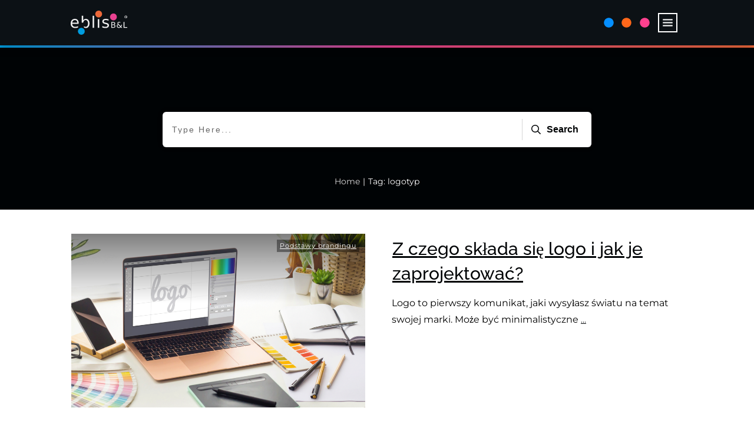

--- FILE ---
content_type: text/html; charset=UTF-8
request_url: https://eblis.pl/tag/logotyp/
body_size: 42476
content:
<!doctype html>
<html lang="pl-PL" >
	<head>
		<link rel="profile" href="https://gmpg.org/xfn/11">
		<meta charset="UTF-8">
		<meta name="viewport" content="width=device-width, initial-scale=1">

				<script data-optimized="1" type="text/javascript">window.flatStyles=window.flatStyles||''
window.lightspeedOptimizeStylesheet=function(){const currentStylesheet=document.querySelector('.tcb-lightspeed-style:not([data-ls-optimized])')
if(currentStylesheet){try{if(currentStylesheet.sheet&&currentStylesheet.sheet.cssRules){if(window.flatStyles){if(this.optimizing){setTimeout(window.lightspeedOptimizeStylesheet.bind(this),24)}else{this.optimizing=!0;let rulesIndex=0;while(rulesIndex<currentStylesheet.sheet.cssRules.length){const rule=currentStylesheet.sheet.cssRules[rulesIndex]
if(rule.type===CSSRule.STYLE_RULE&&window.flatStyles.includes(`${rule.selectorText}{`)){currentStylesheet.sheet.deleteRule(rulesIndex)}else{rulesIndex ++}}
currentStylesheet.setAttribute('data-ls-optimized','1')
window.flatStyles+=currentStylesheet.innerHTML
this.optimizing=!1}}else{window.flatStyles=currentStylesheet.innerHTML
currentStylesheet.setAttribute('data-ls-optimized','1')}}}catch(error){console.warn(error)}
if(currentStylesheet.parentElement.tagName!=='HEAD'){const stylesheetID=currentStylesheet.id;if((!stylesheetID||(stylesheetID&&!document.querySelector(`head #${stylesheetID}`)))){document.head.prepend(currentStylesheet)}else{currentStylesheet.remove()}}}}
window.lightspeedOptimizeFlat=function(styleSheetElement){if(document.querySelectorAll('link[href*="thrive_flat.css"]').length>1){styleSheetElement.setAttribute('disabled',!0)}else{if(styleSheetElement.parentElement.tagName!=='HEAD'){document.head.append(styleSheetElement)}}}</script>
		<style type="text/css" id="tcb-style-base-post-2072"  onLoad="typeof window.lightspeedOptimizeStylesheet === 'function' && window.lightspeedOptimizeStylesheet()" class="tcb-lightspeed-style">.thrv-button{max-width:100%;margin-left:auto;margin-right:auto;display:table!important}.thrv-button.thrv_wrapper{padding:0}.thrv-button .tcb-plain-text{cursor:pointer}a.tcb-button-link{background-color:#1abc9c;padding:12px 15px;font-size:18px;box-sizing:border-box;display:inline-flex;align-items:center;overflow:hidden;width:100%;text-align:center;line-height:1.2em}a.tcb-button-link:hover{background-color:#15a288}.thrv-button a.tcb-button-link{color:#fff;text-decoration:none!important}a.tcb-button-link>span::before{position:absolute;content:"";display:none;top:-100px;bottom:-100px;width:1px;left:10px;background-color:#007900}span.tcb-button-texts{color:inherit;display:block;flex:1 1 0%;position:relative}span.tcb-button-texts>span{display:block;padding:0}.tcb-style-wrap strong{font-weight:var(--g-bold-weight,bold)}.tcb-plain-text{cursor:text}body:not(.tve_editor_page) .thrv_wrapper.thrv_footer,body:not(.tve_editor_page) .thrv_wrapper.thrv_header{padding:0}.tcb-post-content.thrv_wrapper{margin-top:15px;margin-bottom:15px;padding:0}#tve_editor .tcb-post-content p{font-size:16px;line-height:1.6em}.notifications-content-wrapper.tcb-permanently-hidden{display:none!important}.tcb-permanently-hidden{display:none!important}.tar-disabled{cursor:default;opacity:.4;pointer-events:none}.tcb-clear::after{display:block;height:0;content:""}html{text-rendering:auto!important}html body{text-rendering:auto!important}#tve_editor ul{margin-left:20px}.thrv_wrapper{margin-top:20px;margin-bottom:20px;padding:1px}.thrv_wrapper div{box-sizing:content-box}p{font-size:1em}:not(#_s):not(#_s) .tcb-conditional-display-placeholder{min-height:var(--tcb-container-height-d,100px)!important;position:relative}:not(#_s):not(#_s) .tcb-conditional-display-placeholder.thrv-page-section{box-sizing:border-box;margin:0}:not(#_s):not(#_s) .tcb-conditional-display-placeholder.thrv-content-box{box-sizing:border-box}:not(#_s):not(#_s) .tcb-conditional-display-placeholder .tve-page-section-out,:not(#_s):not(#_s) .tcb-conditional-display-placeholder .tve-content-box-background{box-sizing:border-box;position:absolute;width:100%;height:100%;left:0;top:0;overflow:hidden}.tve_shortcode_rendered p:empty{display:none!important}.tve_shortcode_rendered ul{line-height:1.875em;margin-bottom:1.25em;padding-left:3.15em}.thrv_wrapper .aligncenter{display:block;margin-left:auto;margin-right:auto}.aligncenter{clear:both;display:block;margin-left:auto;margin-right:auto}.thrive_prev_next .tcb-button-link{letter-spacing:2px;background-size:auto;background-attachment:scroll;border-radius:5px;overflow:hidden;padding:18px;background-position:50% 50%;background-repeat:no-repeat}.thrive_prev_next .thrive-prev-next-container{position:relative}.thrive-no-prev-post-in-category .thrive_prev_next[data-same-category="1"] .tcb_post_prev_link,.thrive-no-next-post-in-category .thrive_prev_next[data-same-category="1"] .tcb_post_next_link{display:none!important}body:not(.ttb-editor-page) .tcb-post-content::before,body:not(.ttb-editor-page) .tcb-post-content::after{display:none}a.tcb-plain-text{cursor:pointer}@media (max-width:1023px){:not(#_s):not(#_s) .tcb-conditional-display-placeholder{min-height:var(--tcb-container-height-t)!important}}@media (max-width:767px){html{overflow-x:hidden!important}html,body{max-width:100vw!important}body:not(.tcb_show_all_hidden) .tcb-mobile-hidden{display:none!important}:not(#_s):not(#_s) .tcb-conditional-display-placeholder{min-height:var(--tcb-container-height-m)!important}}@media (min-width:1024px){body:not(.tcb_show_all_hidden) .tcb-desktop-hidden{display:none!important}}@media (min-width:768px) and (max-width:1023px){body:not(.tcb_show_all_hidden) .tcb-tablet-hidden{display:none!important}}@media screen and (max-device-width:480px){body{text-size-adjust:none}}</style><link data-optimized="1" rel='stylesheet' id='tcb-style-base-thrive_template-88'  href='https://eblis.pl/wp-content/litespeed/css/6e463f227b529fff8f436c3d3cfb8beb.css?ver=b8beb' type='text/css' media='all' /><style type="text/css" id="tcb-style-template-thrive_template-88"  onLoad="typeof window.lightspeedOptimizeStylesheet === 'function' && window.lightspeedOptimizeStylesheet()" class="tcb-lightspeed-style">@media (min-width:300px){.tve-theme-88 .main-container{padding:20px 10px!important}.tve-theme-88 #wrapper{--header-background-width:100%;--top-background-width:100%;--footer-background-width:100%;--bottom-background-width:100%;--bottom-content-width:100%}:not(#layout) .tve-theme-88 .main-container{--separator-size:50px}.tve-theme-88 .bottom-section .section-background{background-image:none!important;background-color:#f7f7f7!important}.tve-theme-88 .bottom-section .section-content{justify-content:center;display:flex;flex-direction:column;min-height:1px!important;padding:40px 20px!important}.tve-theme-88 .bottom-section [data-css="tve-u-16eccd9c6d3"]{padding:0px!important;margin-bottom:40px!important}.tve-theme-88 .bottom-section [data-css="tve-u-170773f37a2"]{--tve-font-weight:var(--g-regular-weight,normal);--tve-font-family:Muli;--g-bold-weight:600;--g-regular-weight:400;--tve-color:var(--tcb-skin-color-5);--tve-font-size:14px;margin-bottom:5px!important}:not(#tve) .tve-theme-88 .bottom-section [data-css="tve-u-170773f37a2"]{font-family:var(--tve-font-family,Muli);--tcb-applied-color:var$(--tcb-skin-color-5);color:var(--tve-color,var(--tcb-skin-color-5))!important;font-weight:var(--tve-font-weight,var(--g-regular-weight,normal))!important;font-size:var(--tve-font-size,14px)!important}:not(#tve) .tve-theme-88 .bottom-section [data-css="tve-u-170773f37a5"]:hover input,:not(#tve) .tve-theme-88 .bottom-section [data-css="tve-u-170773f37a5"]:hover textarea{background-image:none!important;border-bottom:1px solid var(--tcb-skin-color-1)!important}.tve-theme-88 .bottom-section [data-css="tve-u-170773f37a5"] input,.tve-theme-88 .bottom-section [data-css="tve-u-170773f37a5"] textarea{padding:20px!important;margin-bottom:0px!important}:not(#tve) .tve-theme-88 .bottom-section [data-css="tve-u-170773f37a5"] input,:not(#tve) .tve-theme-88 .bottom-section [data-css="tve-u-170773f37a5"] textarea{border-top:none;border-right:none;border-bottom:1px solid rgb(0 0 0 / .15);border-left:none;border-image:initial;border-radius:0;overflow:hidden}.tve-theme-88 .bottom-section [data-css="tve-u-170773f37a8"]{--tve-font-weight:var(--g-regular-weight,normal);--tve-font-family:Muli;--g-bold-weight:600;--g-regular-weight:400;--tve-color:var(--tcb-skin-color-5);--tve-font-size:14px;margin-bottom:5px!important}:not(#tve) .tve-theme-88 .bottom-section [data-css="tve-u-170773f37a8"]{font-family:var(--tve-font-family,Muli);--tcb-applied-color:var$(--tcb-skin-color-5);color:var(--tve-color,var(--tcb-skin-color-5))!important;font-weight:var(--tve-font-weight,var(--g-regular-weight,normal))!important;font-size:var(--tve-font-size,14px)!important}:not(#tve) .tve-theme-88 .bottom-section [data-css="tve-u-170773f37ac"]:hover input,:not(#tve) .tve-theme-88 .bottom-section [data-css="tve-u-170773f37ac"]:hover textarea{background-image:none!important;border-bottom:1px solid var(--tcb-skin-color-1)!important}.tve-theme-88 .bottom-section [data-css="tve-u-170773f37ac"] input,.tve-theme-88 .bottom-section [data-css="tve-u-170773f37ac"] textarea{padding:20px!important;margin-bottom:0px!important}:not(#tve) .tve-theme-88 .bottom-section [data-css="tve-u-170773f37ac"] input,:not(#tve) .tve-theme-88 .bottom-section [data-css="tve-u-170773f37ac"] textarea{border-top:none;border-right:none;border-bottom:1px solid rgb(0 0 0 / .15);border-left:none;border-image:initial;border-radius:0;overflow:hidden}.tve-theme-88 .bottom-section [data-css="tve-u-170773f37af"]{--tve-font-weight:var(--g-regular-weight,normal);--tve-font-family:Muli;--g-bold-weight:600;--g-regular-weight:400;--tve-color:var(--tcb-skin-color-5);--tve-font-size:14px;margin-bottom:5px!important}:not(#tve) .tve-theme-88 .bottom-section [data-css="tve-u-170773f37af"]{font-family:var(--tve-font-family,Muli);--tcb-applied-color:var$(--tcb-skin-color-5);color:var(--tve-color,var(--tcb-skin-color-5))!important;font-weight:var(--tve-font-weight,var(--g-regular-weight,normal))!important;font-size:var(--tve-font-size,14px)!important}:not(#tve) .tve-theme-88 .bottom-section [data-css="tve-u-170773f37b2"]:hover input,:not(#tve) .tve-theme-88 .bottom-section [data-css="tve-u-170773f37b2"]:hover textarea{background-image:none!important;border-bottom:1px solid var(--tcb-skin-color-1)!important}.tve-theme-88 .bottom-section [data-css="tve-u-170773f37b2"] input,.tve-theme-88 .bottom-section [data-css="tve-u-170773f37b2"] textarea{padding:20px!important;margin-bottom:0px!important}:not(#tve) .tve-theme-88 .bottom-section [data-css="tve-u-170773f37b2"] input,:not(#tve) .tve-theme-88 .bottom-section [data-css="tve-u-170773f37b2"] textarea{border-top:none;border-right:none;border-bottom:1px solid rgb(0 0 0 / .15);border-left:none;border-image:initial;border-radius:0;overflow:hidden}:not(#tve) .tve-theme-88 .bottom-section [data-css="tve-u-170773f37b8"]:hover button{background-color:#2f8ae7!important}:not(#tve) .tve-theme-88 .bottom-section [data-css="tve-u-170773f37b8"] button{text-transform:capitalize;border-color:#fffefe;font-weight:var(--tve-font-weight,var(--g-regular-weight,normal));font-family:var(--tve-font-family,Muli);font-size:var(--tve-font-size,12px);background-image:none!important;background-color:var(--tcb-skin-color-4)!important;padding:14px!important}:not(#tve) .tve-theme-88 .bottom-section [data-css="tve-u-170773f37b8"]{max-width:34%;width:34%}.tve-theme-88 .bottom-section [data-css="tve-u-170773f37b8"]{float:right;z-index:3;position:relative;--tve-font-weight:var(--g-regular-weight,normal);--tve-font-family:Muli;--g-bold-weight:500;--g-regular-weight:400;--tve-font-size:12px}:not(#tve) .tve-theme-88 .bottom-section [data-css="tve-u-170773f37a5"] input,:not(#tve) .tve-theme-88 .bottom-section [data-css="tve-u-170773f37a5"] input::placeholder,:not(#tve) .tve-theme-88 .bottom-section [data-css="tve-u-170773f37a5"] textarea,:not(#tve) .tve-theme-88 .bottom-section [data-css="tve-u-170773f37a5"] textarea::placeholder{font-weight:var(--tve-font-weight,var(--g-regular-weight,normal));font-family:var(--tve-font-family,Muli);font-size:var(--tve-font-size,16px)}:not(#tve) .tve-theme-88 .bottom-section [data-css="tve-u-170773f37ac"] input,:not(#tve) .tve-theme-88 .bottom-section [data-css="tve-u-170773f37ac"] input::placeholder,:not(#tve) .tve-theme-88 .bottom-section [data-css="tve-u-170773f37ac"] textarea,:not(#tve) .tve-theme-88 .bottom-section [data-css="tve-u-170773f37ac"] textarea::placeholder{font-weight:var(--tve-font-weight,var(--g-regular-weight,normal));font-family:var(--tve-font-family,Muli);font-size:var(--tve-font-size,16px)}:not(#tve) .tve-theme-88 .bottom-section [data-css="tve-u-170773f37b2"] input,:not(#tve) .tve-theme-88 .bottom-section [data-css="tve-u-170773f37b2"] input::placeholder,:not(#tve) .tve-theme-88 .bottom-section [data-css="tve-u-170773f37b2"] textarea,:not(#tve) .tve-theme-88 .bottom-section [data-css="tve-u-170773f37b2"] textarea::placeholder{font-weight:var(--tve-font-weight,var(--g-regular-weight,normal));font-family:var(--tve-font-family,Muli);font-size:var(--tve-font-size,16px)}.tve-theme-88 .bottom-section [data-css="tve-u-170773f37a5"]{--tve-font-weight:var(--g-regular-weight,normal);--tve-font-family:Muli;--g-regular-weight:400;--g-bold-weight:500;--tve-font-size:16px}.tve-theme-88 .bottom-section [data-css="tve-u-170773f37ac"]{--tve-font-weight:var(--g-regular-weight,normal);--tve-font-family:Muli;--g-regular-weight:400;--g-bold-weight:500;--tve-font-size:16px}.tve-theme-88 .bottom-section [data-css="tve-u-170773f37b2"]{--tve-font-weight:var(--g-regular-weight,normal);--tve-font-family:Muli;--g-regular-weight:400;--g-bold-weight:500;--tve-font-size:16px}.tve-theme-88 .bottom-section [data-css="tve-u-1707741019f"]{margin-left:-30px;padding-top:0px!important;padding-bottom:0px!important}.tve-theme-88 .bottom-section [data-css="tve-u-170774104ce"]{margin-top:0px!important;margin-bottom:0px!important}.tve-theme-88 .bottom-section [data-css="tve-u-170773fce45"]{margin-bottom:0px!important}.tve-theme-88 .bottom-section [data-css="tve-u-17077416b6f"]{margin-bottom:0px!important;margin-top:0px!important}:not(#tve) .tve-theme-88 .bottom-section [data-css="tve-u-1707742b4a3"]>:first-child{color:#fff}.tve-theme-88 .bottom-section [data-css="tve-u-170773f8330"]{padding:0px!important;margin:0px!important}:not(#tve) .tve-theme-88 .bottom-section [data-css="tve-u-170773f37b8"] .thrv_icon{left:0;right:auto;transform:translate(50%,-50%)}.tve-theme-88 .bottom-section [data-css="tve-u-17077fc4c4f"]{max-width:43.6%}.tve-theme-88 .bottom-section [data-css="tve-u-17077fc4cab"]{max-width:56.4%}.tve-theme-88 .bottom-section [data-css="tve-u-1707741019f"]>.tcb-flex-col{padding-left:30px}:not(#tve) .tve-theme-88 .bottom-section [data-css="tve-u-17077fe1f03"]{padding-bottom:0px!important;margin-bottom:0px!important}.tve-theme-88 .top-section .section-background{background-color:var(--tcb-skin-color-0)!important;background-image:none!important}.tve-theme-88 .top-section .section-content{justify-content:flex-end;display:flex;flex-direction:column;--tve-color:rgb(255,255,255);padding:40px 20px!important;min-height:275px!important}.tve-theme-88 .top-section .section-content p,.tve-theme-88 .top-section .section-content li,.tve-theme-88 .top-section .section-content label,.tve-theme-88 .top-section .section-content .tcb-plain-text{color:var(--tve-color,#ffffff);--tcb-applied-color:rgb(255,255,255)}.tve-theme-88 .top-section .thrive-breadcrumbs{padding:0px!important;justify-content:center!important}.tve-theme-88 .top-section [data-css="tve-u-170876bfa68"]{box-shadow:rgb(0 0 0 / .08) 0 0 11px 0;border-radius:6px;overflow:hidden;float:none;min-width:70%;padding:12px!important;background-color:#ffffff!important;margin:0 auto 50px!important}:not(#tve) .tve-theme-88 .top-section [data-css="tve-u-170876bfa6b"] button{border-radius:0;overflow:hidden;color:var(--tve-color,var(--tcb-skin-color-0));--tcb-applied-color:var$(--tcb-skin-color-0);font-weight:var(--g-bold-weight,bold);letter-spacing:0;font-size:16px;border-left:1px solid rgb(0 0 0 / .16);padding:8px 10px!important;background-color:transparent!important}:not(#tve) .tve-theme-88 .top-section [data-css="tve-u-170876bfa6b"]:hover button{color:#39a3d1!important;--tcb-applied-color:rgb(57,163,209) !important}.tve-theme-88 .top-section [data-css="tve-u-170876bfa6e"]{padding-left:5px!important;padding-right:5px!important}:not(#tve) .tve-theme-88 .top-section [data-css="tve-u-170876bfa71"] input{border:none;border-radius:0;overflow:hidden;color:rgb(0 0 0 / .75);--tcb-applied-color:rgba(0,0,0,0.75);font-size:14px}.tve-theme-88 .top-section [data-css="tve-u-170876bfa71"] input{letter-spacing:2px;padding:4px!important;background-color:transparent!important}:not(#tve) .tve-theme-88 .top-section [data-css="tve-u-170876bfa71"]:hover input{color:rgb(0 0 0 / .9)!important;--tcb-applied-color:rgba(0,0,0,0.9) !important}.tve-theme-88 .top-section [data-css="tve-u-170876bfa6b"]{--tve-color:var(--tcb-skin-color-0)}:not(#tve) .tve-theme-88 .top-section :not(#tve) [data-css="tve-u-170876bfa6b"]:hover button{color:var(--tve-color,var(--tcb-skin-color-3))!important;--tcb-applied-color:var$(--tcb-skin-color-3) !important;border-left:1px solid var(--tcb-skin-color-1)!important}:not(#tve) .tve-theme-88 .top-section [data-css="tve-u-170876bfa6b"]:hover{--tve-color:var(--tcb-skin-color-3) !important}.tve-theme-88 .top-section [data-css="tve-u-1708772a8a6"] .thrive-breadcrumb-path a{--tcb-applied-color:rgba(255,255,255,0.85);font-size:var(--tve-font-size,14px)!important;color:var(--tve-color,rgb(255 255 255 / .85))!important;line-height:var(--tve-line-height,1.2em)!important}.tve-theme-88 .top-section [data-css="tve-u-1708772a8a6"] .thrive-breadcrumb-path{--tve-font-size:14px;--tve-color:rgba(255,255,255,0.85);--tve-line-height:1.2em}.tve-theme-88 .top-section [data-css="tve-u-1708772a8a6"] .thrive-breadcrumb-leaf span{font-size:var(--tve-font-size,14px)!important;line-height:var(--tve-line-height,1.2em)!important}.tve-theme-88 .top-section [data-css="tve-u-1708772a8a6"] .thrive-breadcrumb-leaf{--tve-font-size:14px;--tve-line-height:1.2em}:not(#tve) .tve-theme-88 .top-section [data-css="tve-u-1708772a8a6"] .thrive-breadcrumb-separator{font-size:14px!important;width:14px!important;height:14px!important}.tve-theme-88 .content-section .section-content{padding:20px 10px!important}.tve-theme-88 .content-section #main{margin-top:0px!important;margin-bottom:30px!important}.tve-theme-88 .content-section #main .post-wrapper.thrv_wrapper{width:calc((100% - 0px) / 1)}.tve-theme-88 .content-section #main [data-css="tve-u-17067dadca4"] .tcb-button-link{border-color:rgb(0 0 0 / .12) currentcolor currentcolor;border-style:solid none none;border-width:1px medium medium;border-image:initial;letter-spacing:var(--tve-letter-spacing,3px);border-radius:0;overflow:hidden;padding-left:8px!important;background-color:transparent!important;padding-right:8px!important}:not(#tve) .tve-theme-88 .content-section #main [data-css="tve-u-17067dadca4"]:hover .tcb-button-link{padding-left:0px!important}:not(#tve) .tve-theme-88 .content-section #main .post-wrapper:hover{background-image:none!important;background-color:transparent!important}.tve-theme-88 .content-section #main [data-css="tve-u-17067dadc9a"]{margin-left:-40px;padding:0px!important}.tve-theme-88 .content-section #main [data-css="tve-u-17067dadc99"]{margin:0px!important}.tve-theme-88 .content-section #main [data-css="tve-u-17067dadca1"]{padding:5px!important}.tve-theme-88 .content-section #main [data-css="tve-u-17067dadc9a"]>.tcb-flex-col{padding-left:40px}:not(#tve) .tve-theme-88 .content-section #main [data-css="tve-u-17067e18185"] p,:not(#tve) .tve-theme-88 .content-section #main [data-css="tve-u-17067e18185"] a,:not(#tve) .tve-theme-88 .content-section #main [data-css="tve-u-17067e18185"] ul,:not(#tve) .tve-theme-88 .content-section #main [data-css="tve-u-17067e18185"] ul>li,:not(#tve) .tve-theme-88 .content-section #main [data-css="tve-u-17067e18185"] ol,:not(#tve) .tve-theme-88 .content-section #main [data-css="tve-u-17067e18185"] ol>li,:not(#tve) .tve-theme-88 .content-section #main [data-css="tve-u-17067e18185"] h1,:not(#tve) .tve-theme-88 .content-section #main [data-css="tve-u-17067e18185"] h2,:not(#tve) .tve-theme-88 .content-section #main [data-css="tve-u-17067e18185"] h3,:not(#tve) .tve-theme-88 .content-section #main [data-css="tve-u-17067e18185"] h4,:not(#tve) .tve-theme-88 .content-section #main [data-css="tve-u-17067e18185"] h5,:not(#tve) .tve-theme-88 .content-section #main [data-css="tve-u-17067e18185"] h6,:not(#tve) .tve-theme-88 .content-section #main [data-css="tve-u-17067e18185"] blockquote>p,:not(#tve) .tve-theme-88 .content-section #main [data-css="tve-u-17067e18185"] pre{font-size:var(--tve-font-size,16px)}.tve-theme-88 .content-section #main [data-css="tve-u-17067e18185"]{--tve-font-size:16px;margin-top:0px!important;margin-bottom:0px!important}:not(#tve) .tve-theme-88 .content-section #main [data-css="tve-u-17067dadca4"] .tcb-button-link span{font-weight:var(--tve-font-weight,var(--g-bold-weight,bold));color:var(--tve-color,var(--tcb-skin-color-4));--tcb-applied-color:var$(--tcb-skin-color-4)}.tve-theme-88 .content-section #main [data-css="tve-u-17067dadca4"]{--tve-font-weight:var(--g-bold-weight,bold);--tve-font-family:Muli;--g-regular-weight:400;--g-bold-weight:800;--tve-font-size:12px;--tve-letter-spacing:3px;--tve-color:var(--tcb-skin-color-4)}:not(#tve) .tve-theme-88 .content-section #main [data-css="tve-u-17067dadca4"] .tcb-button-link{font-family:var(--tve-font-family,Muli);font-size:var(--tve-font-size,12px)!important}:not(#tve) .tve-theme-88 .content-section #main [data-css="tve-u-17067dadca4"]:hover .tcb-button-link span{color:var(--tve-color,var(--tcb-skin-color-0))!important;--tcb-applied-color:var$(--tcb-skin-color-0) !important}:not(#tve) .tve-theme-88 .content-section #main [data-css="tve-u-17067dadca4"]:hover{--tve-color:var(--tcb-skin-color-0) !important}.tve-theme-88 .content-section #main .post-wrapper.thrv_wrapper:nth-child(n+2){margin-top:60px!important}.tve-theme-88 .content-section #main .post-wrapper.thrv_wrapper:not(:nth-child(n+2)){margin-top:0px!important}.tve-theme-88 .content-section #main .post-wrapper.thrv_wrapper:nth-child(n){margin-right:0px!important}:not(#tve) .tve-theme-88 .content-section #main [data-css="tve-u-1712fa74dda"]{padding-bottom:14px!important;margin-bottom:0px!important;font-size:30px!important}.tve-theme-88 .content-section #main [data-css="tve-u-171300196c7"]{max-width:50%}.tve-theme-88 .content-section #main [data-css="tve-u-1713001975b"]{max-width:50%}.tve-theme-88 .content-section #main [data-css="tve-u-1713b061954"]{background-image:linear-gradient(rgb(0 0 0 / .5) 0%,#fff0 40%),url(https://eblis.pl/wp-content/uploads/thrive-theme/images/shapeshift_silo_page_06-321x1024-1.jpg?dynamic_featured=1&size=large)!important;background-size:auto,cover!important;background-position:50% 50%,50% 50%!important;background-attachment:scroll,scroll!important;background-repeat:no-repeat,no-repeat!important}.tve-theme-88 .content-section #main [data-css="tve-u-1713b063dfd"]{padding:10px!important;margin-top:0px!important;margin-bottom:0px!important}.tve-theme-88 .content-section #main .thrv-content-box [data-css="tve-u-1713b066e09"]{min-height:275px}:not(#tve) .tve-theme-88 .content-section #main [data-css="tve-u-1713b081d3c"]{padding-bottom:0px!important;margin-bottom:0px!important}:not(#tve) .tve-theme-88 .content-section #main .thrv-content-box [data-css="tve-u-1713b083a1f"] p,:not(#tve) .tve-theme-88 .content-section #main .thrv-content-box [data-css="tve-u-1713b083a1f"] li,:not(#tve) .tve-theme-88 .content-section #main .thrv-content-box [data-css="tve-u-1713b083a1f"] blockquote,:not(#tve) .tve-theme-88 .content-section #main .thrv-content-box [data-css="tve-u-1713b083a1f"] address,:not(#tve) .tve-theme-88 .content-section #main .thrv-content-box [data-css="tve-u-1713b083a1f"] .tcb-plain-text,:not(#tve) .tve-theme-88 .content-section #main .thrv-content-box [data-css="tve-u-1713b083a1f"] label{font-size:var(--tve-font-size,11px);line-height:var(--tve-line-height,1.45em)}.tve-theme-88 .content-section #main .thrv-content-box [data-css="tve-u-1713b083a1f"]{--tve-font-size:11px;--tve-color:rgb(255,255,255);text-align:right;min-height:1px;--tve-letter-spacing:1px;--tve-line-height:1.45em}.tve-theme-88 .content-section #main [data-css="tve-u-1713b084332"]{top:10px;right:10px;padding:2px 4px!important;margin:0 0 0 10px!important;z-index:14!important;position:absolute!important}.tve-theme-88 .content-section #main [data-css="tve-u-1713b088910"]{background-color:rgb(0 0 0 / .4)!important}:not(#tve) .tve-theme-88 .content-section #main .thrv-content-box [data-css="tve-u-1713b083a1f"] p,:not(#tve) .tve-theme-88 .content-section #main .thrv-content-box [data-css="tve-u-1713b083a1f"] li,:not(#tve) .tve-theme-88 .content-section #main .thrv-content-box [data-css="tve-u-1713b083a1f"] blockquote,:not(#tve) .tve-theme-88 .content-section #main .thrv-content-box [data-css="tve-u-1713b083a1f"] address,:not(#tve) .tve-theme-88 .content-section #main .thrv-content-box [data-css="tve-u-1713b083a1f"] .tcb-plain-text,:not(#tve) .tve-theme-88 .content-section #main .thrv-content-box [data-css="tve-u-1713b083a1f"] label,:not(#tve) .tve-theme-88 .content-section #main .thrv-content-box [data-css="tve-u-1713b083a1f"] h1,:not(#tve) .tve-theme-88 .content-section #main .thrv-content-box [data-css="tve-u-1713b083a1f"] h2,:not(#tve) .tve-theme-88 .content-section #main .thrv-content-box [data-css="tve-u-1713b083a1f"] h3,:not(#tve) .tve-theme-88 .content-section #main .thrv-content-box [data-css="tve-u-1713b083a1f"] h4,:not(#tve) .tve-theme-88 .content-section #main .thrv-content-box [data-css="tve-u-1713b083a1f"] h5,:not(#tve) .tve-theme-88 .content-section #main .thrv-content-box [data-css="tve-u-1713b083a1f"] h6{color:var(--tve-color,#ffffff);--tcb-applied-color:rgb(255,255,255)}.tve-theme-88 .content-section #main [data-css="tve-u-1713b084332"]>.tve-cb{justify-content:center;display:flex;flex-direction:column}.tve-theme-88 .content-section #main .thrv-content-box [data-css="tve-u-1713b083a1f"] p,.tve-theme-88 .content-section #main .thrv-content-box [data-css="tve-u-1713b083a1f"] li,.tve-theme-88 .content-section #main .thrv-content-box [data-css="tve-u-1713b083a1f"] blockquote,.tve-theme-88 .content-section #main .thrv-content-box [data-css="tve-u-1713b083a1f"] address,.tve-theme-88 .content-section #main .thrv-content-box [data-css="tve-u-1713b083a1f"] .tcb-plain-text,.tve-theme-88 .content-section #main .thrv-content-box [data-css="tve-u-1713b083a1f"] label{letter-spacing:var(--tve-letter-spacing,1px)}.tve-theme-88 .content-section [data-css="tve-u-1713b0ed161"] .tcb-button-link{border-radius:0;overflow:hidden;border-top:1px solid var(--tcb-skin-color-8);border-right:none;border-bottom:1px solid var(--tcb-skin-color-8);border-left:none;border-image:initial;padding:18px!important}:not(#tve) .tve-theme-88 .content-section [data-css="tve-u-1713b0ed161"] .tcb-button-link span{color:var(--tve-color,var(--tcb-skin-color-18));--tcb-applied-color:var$(--tcb-skin-color-18)}.tve-theme-88 .content-section [data-css="tve-u-1713b0ed161"]{--tve-color:var(--tcb-skin-color-18)}.tve-theme-88 .content-section [data-css="tve-u-1713b0f9fcd"]{border-top:none;margin-bottom:30px!important}:not(#tve) .tve-theme-88 .content-section [data-css="tve-u-1713b0ed161"]:hover .tcb-button-link{border-top:1px solid var(--tcb-skin-color-1)!important;border-bottom:1px solid var(--tcb-skin-color-1)!important}:not(#tve) .tve-theme-88 .content-section :not(#tve) [data-css="tve-u-1713b0ed161"]:hover .tcb-button-link span{color:var(--tve-color,var(--tcb-skin-color-0))!important;--tcb-applied-color:var$(--tcb-skin-color-0) !important}:not(#tve) .tve-theme-88 .content-section [data-css="tve-u-1713b0ed161"]:hover{--tve-color:var(--tcb-skin-color-0) !important}.tve-theme-88 .sidebar-section .section-background{border:1px solid rgb(0 0 0 / .12);background-color:transparent!important}:not(#tve) .tve-theme-88 .sidebar-section [data-css="tve-u-16ed189a0b8"]{letter-spacing:3px;--tcb-applied-color:var$(--tcb-skin-color-3);font-size:11px!important;text-transform:uppercase!important;font-weight:var(--g-bold-weight,bold)!important;color:#050541!important;padding-top:0px!important;margin-top:0px!important;padding-bottom:20px!important;margin-bottom:0px!important}.tve-theme-88 .sidebar-section [data-css="tve-u-16ed18b1f3e"]{margin-top:0px!important;padding:0px!important;margin-bottom:0px!important}.tve-theme-88 .sidebar-section .section-content{padding:20px!important}.tve-theme-88 .sidebar-section [data-css="tve-u-16ed18f1172"]{min-height:52px;--tve-color:var(--tcb-skin-color-5);padding:0px!important;margin-bottom:30px!important;margin-right:0px!important}:not(#tve) .tve-theme-88 .sidebar-section [data-css="tve-u-170147930c0"]{letter-spacing:3px;--tcb-applied-color:var$(--tcb-skin-color-3);font-size:11px!important;text-transform:uppercase!important;font-weight:var(--g-bold-weight,bold)!important;color:#050541!important;padding-top:0px!important;margin-top:0px!important;padding-bottom:20px!important;margin-bottom:0px!important}:not(#tve) .tve-theme-88 .sidebar-section [data-css="tve-u-17014793f17"]{letter-spacing:3px;--tcb-applied-color:var$(--tcb-skin-color-3);font-size:11px!important;text-transform:uppercase!important;font-weight:var(--g-bold-weight,bold)!important;color:#050541!important;padding-top:0px!important;margin-top:0px!important;padding-bottom:20px!important;margin-bottom:0px!important}:not(#tve) .tve-theme-88 .sidebar-section [data-css="tve-u-170147953de"]{letter-spacing:3px;--tcb-applied-color:var$(--tcb-skin-color-3);font-size:11px!important;text-transform:uppercase!important;font-weight:var(--g-bold-weight,bold)!important;color:#050541!important;padding-top:1px!important;margin-top:0px!important;padding-bottom:20px!important;margin-bottom:0px!important}.tve-theme-88 .sidebar-section [data-css="tve-u-16ed18f1172"] .thrive-dynamic-styled-list-item{margin-bottom:10px!important;margin-right:15px!important;padding-bottom:0px!important;margin-left:0px!important}:not(#tve) .tve-theme-88 .sidebar-section [data-css="tve-u-16ed18f1172"] p,:not(#tve) .tve-theme-88 .sidebar-section [data-css="tve-u-16ed18f1172"] li,:not(#tve) .tve-theme-88 .sidebar-section [data-css="tve-u-16ed18f1172"] blockquote,:not(#tve) .tve-theme-88 .sidebar-section [data-css="tve-u-16ed18f1172"] address,:not(#tve) .tve-theme-88 .sidebar-section [data-css="tve-u-16ed18f1172"] .tcb-plain-text,:not(#tve) .tve-theme-88 .sidebar-section [data-css="tve-u-16ed18f1172"] label,:not(#tve) .tve-theme-88 .sidebar-section [data-css="tve-u-16ed18f1172"] h1,:not(#tve) .tve-theme-88 .sidebar-section [data-css="tve-u-16ed18f1172"] h2,:not(#tve) .tve-theme-88 .sidebar-section [data-css="tve-u-16ed18f1172"] h3,:not(#tve) .tve-theme-88 .sidebar-section [data-css="tve-u-16ed18f1172"] h4,:not(#tve) .tve-theme-88 .sidebar-section [data-css="tve-u-16ed18f1172"] h5,:not(#tve) .tve-theme-88 .sidebar-section [data-css="tve-u-16ed18f1172"] h6{color:var(--tve-color,var(--tcb-skin-color-5));--tcb-applied-color:var$(--tcb-skin-color-5)}:not(#tve) .tve-theme-88 .sidebar-section [data-css="tve-u-16ed18f1172"] .thrive-dynamic-styled-list-text a:hover{text-decoration-line:none!important;--eff:none !important;text-decoration-color:var(--eff-color,currentColor)!important;color:inherit!important}.tve-theme-88 .sidebar-section [data-css="tve-u-1702012ffdb"] .thrive-dynamic-styled-list-item{--tve-line-height:1.5em;margin-right:8px!important;padding:8px!important;margin-bottom:8px!important;background-color:var(--tcb-skin-color-9)!important;margin-left:0px!important}:not(#tve) .tve-theme-88 .sidebar-section [data-css="tve-u-1702012ffdb"] p,:not(#tve) .tve-theme-88 .sidebar-section [data-css="tve-u-1702012ffdb"] li,:not(#tve) .tve-theme-88 .sidebar-section [data-css="tve-u-1702012ffdb"] blockquote,:not(#tve) .tve-theme-88 .sidebar-section [data-css="tve-u-1702012ffdb"] address,:not(#tve) .tve-theme-88 .sidebar-section [data-css="tve-u-1702012ffdb"] .tcb-plain-text,:not(#tve) .tve-theme-88 .sidebar-section [data-css="tve-u-1702012ffdb"] label,:not(#tve) .tve-theme-88 .sidebar-section [data-css="tve-u-1702012ffdb"] h1,:not(#tve) .tve-theme-88 .sidebar-section [data-css="tve-u-1702012ffdb"] h2,:not(#tve) .tve-theme-88 .sidebar-section [data-css="tve-u-1702012ffdb"] h3,:not(#tve) .tve-theme-88 .sidebar-section [data-css="tve-u-1702012ffdb"] h4,:not(#tve) .tve-theme-88 .sidebar-section [data-css="tve-u-1702012ffdb"] h5,:not(#tve) .tve-theme-88 .sidebar-section [data-css="tve-u-1702012ffdb"] h6{color:var(--tve-color,var(--tcb-skin-color-4));--tcb-applied-color:var$(--tcb-skin-color-4)}.tve-theme-88 .sidebar-section [data-css="tve-u-1702012ffdb"]{--tve-color:var(--tcb-skin-color-4);--tve-letter-spacing:1px;--tve-font-size:14px;padding:0px!important;margin-bottom:30px!important}.tve-theme-88 .sidebar-section [data-css="tve-u-1702012ffdb"] p,.tve-theme-88 .sidebar-section [data-css="tve-u-1702012ffdb"] li,.tve-theme-88 .sidebar-section [data-css="tve-u-1702012ffdb"] blockquote,.tve-theme-88 .sidebar-section [data-css="tve-u-1702012ffdb"] address,.tve-theme-88 .sidebar-section [data-css="tve-u-1702012ffdb"] .tcb-plain-text,.tve-theme-88 .sidebar-section [data-css="tve-u-1702012ffdb"] label{letter-spacing:var(--tve-letter-spacing,1px)}:not(#tve) .tve-theme-88 .sidebar-section [data-css="tve-u-1702012ffdb"] p,:not(#tve) .tve-theme-88 .sidebar-section [data-css="tve-u-1702012ffdb"] li,:not(#tve) .tve-theme-88 .sidebar-section [data-css="tve-u-1702012ffdb"] blockquote,:not(#tve) .tve-theme-88 .sidebar-section [data-css="tve-u-1702012ffdb"] address,:not(#tve) .tve-theme-88 .sidebar-section [data-css="tve-u-1702012ffdb"] .tcb-plain-text,:not(#tve) .tve-theme-88 .sidebar-section [data-css="tve-u-1702012ffdb"] label{font-size:var(--tve-font-size,14px)}:not(#tve) .tve-theme-88 .sidebar-section [data-css="tve-u-1702012ffdb"] .thrive-dynamic-styled-list-item:hover{background-color:#ffffff!important;box-shadow:rgb(0 0 0 / .04) 0 2px 5px 0px!important;--tve-text-decoration:none !important;--tve-color:var(--tcb-skin-color-0) !important}:not(#tve) .tve-theme-88 .sidebar-section [data-css="tve-u-1702012ffdb"] .thrive-dynamic-styled-list-item:hover p,:not(#tve) .tve-theme-88 .sidebar-section [data-css="tve-u-1702012ffdb"] .thrive-dynamic-styled-list-item:hover li,:not(#tve) .tve-theme-88 .sidebar-section [data-css="tve-u-1702012ffdb"] .thrive-dynamic-styled-list-item:hover blockquote,:not(#tve) .tve-theme-88 .sidebar-section [data-css="tve-u-1702012ffdb"] .thrive-dynamic-styled-list-item:hover address,:not(#tve) .tve-theme-88 .sidebar-section [data-css="tve-u-1702012ffdb"] .thrive-dynamic-styled-list-item:hover .tcb-plain-text,:not(#tve) .tve-theme-88 .sidebar-section [data-css="tve-u-1702012ffdb"] .thrive-dynamic-styled-list-item:hover label{text-decoration:var(--tve-text-decoration,none)!important}:not(#tve) .tve-theme-88 .sidebar-section [data-css="tve-u-1702012ffdb"] .thrive-dynamic-styled-list-item:hover p,:not(#tve) .tve-theme-88 .sidebar-section [data-css="tve-u-1702012ffdb"] .thrive-dynamic-styled-list-item:hover li,:not(#tve) .tve-theme-88 .sidebar-section [data-css="tve-u-1702012ffdb"] .thrive-dynamic-styled-list-item:hover blockquote,:not(#tve) .tve-theme-88 .sidebar-section [data-css="tve-u-1702012ffdb"] .thrive-dynamic-styled-list-item:hover address,:not(#tve) .tve-theme-88 .sidebar-section [data-css="tve-u-1702012ffdb"] .thrive-dynamic-styled-list-item:hover .tcb-plain-text,:not(#tve) .tve-theme-88 .sidebar-section [data-css="tve-u-1702012ffdb"] .thrive-dynamic-styled-list-item:hover label,:not(#tve) .tve-theme-88 .sidebar-section [data-css="tve-u-1702012ffdb"] .thrive-dynamic-styled-list-item:hover h1,:not(#tve) .tve-theme-88 .sidebar-section [data-css="tve-u-1702012ffdb"] .thrive-dynamic-styled-list-item:hover h2,:not(#tve) .tve-theme-88 .sidebar-section [data-css="tve-u-1702012ffdb"] .thrive-dynamic-styled-list-item:hover h3,:not(#tve) .tve-theme-88 .sidebar-section [data-css="tve-u-1702012ffdb"] .thrive-dynamic-styled-list-item:hover h4,:not(#tve) .tve-theme-88 .sidebar-section [data-css="tve-u-1702012ffdb"] .thrive-dynamic-styled-list-item:hover h5,:not(#tve) .tve-theme-88 .sidebar-section [data-css="tve-u-1702012ffdb"] .thrive-dynamic-styled-list-item:hover h6{color:var(--tve-color,var(--tcb-skin-color-0))!important;--tcb-applied-color:var$(--tcb-skin-color-0) !important}.tve-theme-88 .sidebar-section [data-css="tve-u-17058acd17f"]{margin-top:0px!important;padding:0px!important;margin-bottom:0px!important}.tve-theme-88 .sidebar-section [data-css="tve-u-17058ae1863"]{margin-top:0px!important;padding:0px!important;margin-bottom:0px!important}.tve-theme-88 .sidebar-section [data-css="tve-u-17058ae7cbc"]{margin-top:0px!important;padding:0px!important;margin-bottom:0px!important}:not(#tve) .tve-theme-88 .sidebar-section [data-css="tve-u-1702012ffdb"] .thrive-dynamic-styled-list-item p,:not(#tve) .tve-theme-88 .sidebar-section [data-css="tve-u-1702012ffdb"] .thrive-dynamic-styled-list-item li,:not(#tve) .tve-theme-88 .sidebar-section [data-css="tve-u-1702012ffdb"] .thrive-dynamic-styled-list-item blockquote,:not(#tve) .tve-theme-88 .sidebar-section [data-css="tve-u-1702012ffdb"] .thrive-dynamic-styled-list-item address,:not(#tve) .tve-theme-88 .sidebar-section [data-css="tve-u-1702012ffdb"] .thrive-dynamic-styled-list-item .tcb-plain-text,:not(#tve) .tve-theme-88 .sidebar-section [data-css="tve-u-1702012ffdb"] .thrive-dynamic-styled-list-item label{line-height:var(--tve-line-height,1.5em)}.tve-theme-88 .sidebar-section [data-css="tve-u-17086f6ff41"] .thrive-dynamic-styled-list-item{--tve-line-height:1.5em;margin-right:8px!important;padding:8px!important;margin-bottom:8px!important;background-color:var(--tcb-skin-color-9)!important;margin-left:0px!important}:not(#tve) .tve-theme-88 .sidebar-section [data-css="tve-u-17086f6ff41"] p,:not(#tve) .tve-theme-88 .sidebar-section [data-css="tve-u-17086f6ff41"] li,:not(#tve) .tve-theme-88 .sidebar-section [data-css="tve-u-17086f6ff41"] blockquote,:not(#tve) .tve-theme-88 .sidebar-section [data-css="tve-u-17086f6ff41"] address,:not(#tve) .tve-theme-88 .sidebar-section [data-css="tve-u-17086f6ff41"] .tcb-plain-text,:not(#tve) .tve-theme-88 .sidebar-section [data-css="tve-u-17086f6ff41"] label,:not(#tve) .tve-theme-88 .sidebar-section [data-css="tve-u-17086f6ff41"] h1,:not(#tve) .tve-theme-88 .sidebar-section [data-css="tve-u-17086f6ff41"] h2,:not(#tve) .tve-theme-88 .sidebar-section [data-css="tve-u-17086f6ff41"] h3,:not(#tve) .tve-theme-88 .sidebar-section [data-css="tve-u-17086f6ff41"] h4,:not(#tve) .tve-theme-88 .sidebar-section [data-css="tve-u-17086f6ff41"] h5,:not(#tve) .tve-theme-88 .sidebar-section [data-css="tve-u-17086f6ff41"] h6{color:var(--tve-color,var(--tcb-skin-color-4));--tcb-applied-color:var$(--tcb-skin-color-4)}.tve-theme-88 .sidebar-section [data-css="tve-u-17086f6ff41"]{--tve-color:var(--tcb-skin-color-4);--tve-letter-spacing:1px;--tve-font-size:14px;padding:0px!important;margin-bottom:30px!important}.tve-theme-88 .sidebar-section [data-css="tve-u-17086f6ff41"] p,.tve-theme-88 .sidebar-section [data-css="tve-u-17086f6ff41"] li,.tve-theme-88 .sidebar-section [data-css="tve-u-17086f6ff41"] blockquote,.tve-theme-88 .sidebar-section [data-css="tve-u-17086f6ff41"] address,.tve-theme-88 .sidebar-section [data-css="tve-u-17086f6ff41"] .tcb-plain-text,.tve-theme-88 .sidebar-section [data-css="tve-u-17086f6ff41"] label{letter-spacing:var(--tve-letter-spacing,1px)}:not(#tve) .tve-theme-88 .sidebar-section [data-css="tve-u-17086f6ff41"] p,:not(#tve) .tve-theme-88 .sidebar-section [data-css="tve-u-17086f6ff41"] li,:not(#tve) .tve-theme-88 .sidebar-section [data-css="tve-u-17086f6ff41"] blockquote,:not(#tve) .tve-theme-88 .sidebar-section [data-css="tve-u-17086f6ff41"] address,:not(#tve) .tve-theme-88 .sidebar-section [data-css="tve-u-17086f6ff41"] .tcb-plain-text,:not(#tve) .tve-theme-88 .sidebar-section [data-css="tve-u-17086f6ff41"] label{font-size:var(--tve-font-size,14px)}:not(#tve) .tve-theme-88 .sidebar-section [data-css="tve-u-17086f6ff41"] .thrive-dynamic-styled-list-item:hover{background-color:#ffffff!important;box-shadow:rgb(0 0 0 / .04) 0 2px 5px 0px!important;--tve-text-decoration:none !important;--tve-color:var(--tcb-skin-color-0) !important}:not(#tve) .tve-theme-88 .sidebar-section [data-css="tve-u-17086f6ff41"] .thrive-dynamic-styled-list-item:hover p,:not(#tve) .tve-theme-88 .sidebar-section [data-css="tve-u-17086f6ff41"] .thrive-dynamic-styled-list-item:hover li,:not(#tve) .tve-theme-88 .sidebar-section [data-css="tve-u-17086f6ff41"] .thrive-dynamic-styled-list-item:hover blockquote,:not(#tve) .tve-theme-88 .sidebar-section [data-css="tve-u-17086f6ff41"] .thrive-dynamic-styled-list-item:hover address,:not(#tve) .tve-theme-88 .sidebar-section [data-css="tve-u-17086f6ff41"] .thrive-dynamic-styled-list-item:hover .tcb-plain-text,:not(#tve) .tve-theme-88 .sidebar-section [data-css="tve-u-17086f6ff41"] .thrive-dynamic-styled-list-item:hover label{text-decoration:var(--tve-text-decoration,none)!important}:not(#tve) .tve-theme-88 .sidebar-section [data-css="tve-u-17086f6ff41"] .thrive-dynamic-styled-list-item:hover p,:not(#tve) .tve-theme-88 .sidebar-section [data-css="tve-u-17086f6ff41"] .thrive-dynamic-styled-list-item:hover li,:not(#tve) .tve-theme-88 .sidebar-section [data-css="tve-u-17086f6ff41"] .thrive-dynamic-styled-list-item:hover blockquote,:not(#tve) .tve-theme-88 .sidebar-section [data-css="tve-u-17086f6ff41"] .thrive-dynamic-styled-list-item:hover address,:not(#tve) .tve-theme-88 .sidebar-section [data-css="tve-u-17086f6ff41"] .thrive-dynamic-styled-list-item:hover .tcb-plain-text,:not(#tve) .tve-theme-88 .sidebar-section [data-css="tve-u-17086f6ff41"] .thrive-dynamic-styled-list-item:hover label,:not(#tve) .tve-theme-88 .sidebar-section [data-css="tve-u-17086f6ff41"] .thrive-dynamic-styled-list-item:hover h1,:not(#tve) .tve-theme-88 .sidebar-section [data-css="tve-u-17086f6ff41"] .thrive-dynamic-styled-list-item:hover h2,:not(#tve) .tve-theme-88 .sidebar-section [data-css="tve-u-17086f6ff41"] .thrive-dynamic-styled-list-item:hover h3,:not(#tve) .tve-theme-88 .sidebar-section [data-css="tve-u-17086f6ff41"] .thrive-dynamic-styled-list-item:hover h4,:not(#tve) .tve-theme-88 .sidebar-section [data-css="tve-u-17086f6ff41"] .thrive-dynamic-styled-list-item:hover h5,:not(#tve) .tve-theme-88 .sidebar-section [data-css="tve-u-17086f6ff41"] .thrive-dynamic-styled-list-item:hover h6{color:var(--tve-color,var(--tcb-skin-color-0))!important;--tcb-applied-color:var$(--tcb-skin-color-0) !important}:not(#tve) .tve-theme-88 .sidebar-section [data-css="tve-u-17086f6ff41"] .thrive-dynamic-styled-list-item p,:not(#tve) .tve-theme-88 .sidebar-section [data-css="tve-u-17086f6ff41"] .thrive-dynamic-styled-list-item li,:not(#tve) .tve-theme-88 .sidebar-section [data-css="tve-u-17086f6ff41"] .thrive-dynamic-styled-list-item blockquote,:not(#tve) .tve-theme-88 .sidebar-section [data-css="tve-u-17086f6ff41"] .thrive-dynamic-styled-list-item address,:not(#tve) .tve-theme-88 .sidebar-section [data-css="tve-u-17086f6ff41"] .thrive-dynamic-styled-list-item .tcb-plain-text,:not(#tve) .tve-theme-88 .sidebar-section [data-css="tve-u-17086f6ff41"] .thrive-dynamic-styled-list-item label{line-height:var(--tve-line-height,1.5em)}.tve-theme-88 .sidebar-section [data-css="tve-u-170a019c392"] .thrive-dynamic-styled-list-item{--tve-line-height:1.5em;margin-right:8px!important;padding:8px!important;margin-bottom:8px!important;background-color:var(--tcb-skin-color-9)!important;margin-left:0px!important}:not(#tve) .tve-theme-88 .sidebar-section [data-css="tve-u-170a019c392"] p,:not(#tve) .tve-theme-88 .sidebar-section [data-css="tve-u-170a019c392"] li,:not(#tve) .tve-theme-88 .sidebar-section [data-css="tve-u-170a019c392"] blockquote,:not(#tve) .tve-theme-88 .sidebar-section [data-css="tve-u-170a019c392"] address,:not(#tve) .tve-theme-88 .sidebar-section [data-css="tve-u-170a019c392"] .tcb-plain-text,:not(#tve) .tve-theme-88 .sidebar-section [data-css="tve-u-170a019c392"] label,:not(#tve) .tve-theme-88 .sidebar-section [data-css="tve-u-170a019c392"] h1,:not(#tve) .tve-theme-88 .sidebar-section [data-css="tve-u-170a019c392"] h2,:not(#tve) .tve-theme-88 .sidebar-section [data-css="tve-u-170a019c392"] h3,:not(#tve) .tve-theme-88 .sidebar-section [data-css="tve-u-170a019c392"] h4,:not(#tve) .tve-theme-88 .sidebar-section [data-css="tve-u-170a019c392"] h5,:not(#tve) .tve-theme-88 .sidebar-section [data-css="tve-u-170a019c392"] h6{color:var(--tve-color,var(--tcb-skin-color-4));--tcb-applied-color:var$(--tcb-skin-color-4)}.tve-theme-88 .sidebar-section [data-css="tve-u-170a019c392"]{--tve-color:var(--tcb-skin-color-4);--tve-letter-spacing:1px;--tve-font-size:14px;padding:0px!important;margin-bottom:30px!important}.tve-theme-88 .sidebar-section [data-css="tve-u-170a019c392"] p,.tve-theme-88 .sidebar-section [data-css="tve-u-170a019c392"] li,.tve-theme-88 .sidebar-section [data-css="tve-u-170a019c392"] blockquote,.tve-theme-88 .sidebar-section [data-css="tve-u-170a019c392"] address,.tve-theme-88 .sidebar-section [data-css="tve-u-170a019c392"] .tcb-plain-text,.tve-theme-88 .sidebar-section [data-css="tve-u-170a019c392"] label{letter-spacing:var(--tve-letter-spacing,1px)}:not(#tve) .tve-theme-88 .sidebar-section [data-css="tve-u-170a019c392"] p,:not(#tve) .tve-theme-88 .sidebar-section [data-css="tve-u-170a019c392"] li,:not(#tve) .tve-theme-88 .sidebar-section [data-css="tve-u-170a019c392"] blockquote,:not(#tve) .tve-theme-88 .sidebar-section [data-css="tve-u-170a019c392"] address,:not(#tve) .tve-theme-88 .sidebar-section [data-css="tve-u-170a019c392"] .tcb-plain-text,:not(#tve) .tve-theme-88 .sidebar-section [data-css="tve-u-170a019c392"] label{font-size:var(--tve-font-size,14px)}:not(#tve) .tve-theme-88 .sidebar-section [data-css="tve-u-170a019c392"] .thrive-dynamic-styled-list-item:hover{background-color:#ffffff!important;box-shadow:rgb(0 0 0 / .04) 0 2px 5px 0px!important;--tve-text-decoration:none !important;--tve-color:var(--tcb-skin-color-0) !important}:not(#tve) .tve-theme-88 .sidebar-section [data-css="tve-u-170a019c392"] .thrive-dynamic-styled-list-item:hover p,:not(#tve) .tve-theme-88 .sidebar-section [data-css="tve-u-170a019c392"] .thrive-dynamic-styled-list-item:hover li,:not(#tve) .tve-theme-88 .sidebar-section [data-css="tve-u-170a019c392"] .thrive-dynamic-styled-list-item:hover blockquote,:not(#tve) .tve-theme-88 .sidebar-section [data-css="tve-u-170a019c392"] .thrive-dynamic-styled-list-item:hover address,:not(#tve) .tve-theme-88 .sidebar-section [data-css="tve-u-170a019c392"] .thrive-dynamic-styled-list-item:hover .tcb-plain-text,:not(#tve) .tve-theme-88 .sidebar-section [data-css="tve-u-170a019c392"] .thrive-dynamic-styled-list-item:hover label{text-decoration:var(--tve-text-decoration,none)!important}:not(#tve) .tve-theme-88 .sidebar-section [data-css="tve-u-170a019c392"] .thrive-dynamic-styled-list-item:hover p,:not(#tve) .tve-theme-88 .sidebar-section [data-css="tve-u-170a019c392"] .thrive-dynamic-styled-list-item:hover li,:not(#tve) .tve-theme-88 .sidebar-section [data-css="tve-u-170a019c392"] .thrive-dynamic-styled-list-item:hover blockquote,:not(#tve) .tve-theme-88 .sidebar-section [data-css="tve-u-170a019c392"] .thrive-dynamic-styled-list-item:hover address,:not(#tve) .tve-theme-88 .sidebar-section [data-css="tve-u-170a019c392"] .thrive-dynamic-styled-list-item:hover .tcb-plain-text,:not(#tve) .tve-theme-88 .sidebar-section [data-css="tve-u-170a019c392"] .thrive-dynamic-styled-list-item:hover label,:not(#tve) .tve-theme-88 .sidebar-section [data-css="tve-u-170a019c392"] .thrive-dynamic-styled-list-item:hover h1,:not(#tve) .tve-theme-88 .sidebar-section [data-css="tve-u-170a019c392"] .thrive-dynamic-styled-list-item:hover h2,:not(#tve) .tve-theme-88 .sidebar-section [data-css="tve-u-170a019c392"] .thrive-dynamic-styled-list-item:hover h3,:not(#tve) .tve-theme-88 .sidebar-section [data-css="tve-u-170a019c392"] .thrive-dynamic-styled-list-item:hover h4,:not(#tve) .tve-theme-88 .sidebar-section [data-css="tve-u-170a019c392"] .thrive-dynamic-styled-list-item:hover h5,:not(#tve) .tve-theme-88 .sidebar-section [data-css="tve-u-170a019c392"] .thrive-dynamic-styled-list-item:hover h6{color:var(--tve-color,var(--tcb-skin-color-0))!important;--tcb-applied-color:var$(--tcb-skin-color-0) !important}:not(#tve) .tve-theme-88 .sidebar-section [data-css="tve-u-170a019c392"] .thrive-dynamic-styled-list-item p,:not(#tve) .tve-theme-88 .sidebar-section [data-css="tve-u-170a019c392"] .thrive-dynamic-styled-list-item li,:not(#tve) .tve-theme-88 .sidebar-section [data-css="tve-u-170a019c392"] .thrive-dynamic-styled-list-item blockquote,:not(#tve) .tve-theme-88 .sidebar-section [data-css="tve-u-170a019c392"] .thrive-dynamic-styled-list-item address,:not(#tve) .tve-theme-88 .sidebar-section [data-css="tve-u-170a019c392"] .thrive-dynamic-styled-list-item .tcb-plain-text,:not(#tve) .tve-theme-88 .sidebar-section [data-css="tve-u-170a019c392"] .thrive-dynamic-styled-list-item label{line-height:var(--tve-line-height,1.5em)}.tve-theme-88 .sidebar-section{margin:0px!important}:not(#tve) .tve-theme-88 .content-section #main [data-css="tve-u-1713f3e64c8"]{color:inherit!important}:not(#tve) .tve-theme-88 .content-section #main [data-css="tve-u-1713f3e64c8"]:hover{color:rgb(255 255 255 / .75)!important}}@media (max-width:1023px){.tve-theme-88 .main-container{padding:20px!important}:not(#layout) .tve-theme-88 .main-container{flex-wrap:wrap}:not(#layout) .tve-theme-88 .main-container div.main-columns-separator{width:100%}.tve-theme-88 .bottom-section .section-content{padding:40px!important}:not(#tve) .tve-theme-88 .bottom-section [data-css="tve-u-170773f37b8"]{max-width:50%;width:50%}.tve-theme-88 .top-section .section-content{min-height:250px!important;padding:40px!important}.tve-theme-88 .top-section [data-css="tve-u-170876bfa68"]{min-width:70%}.tve-theme-88 .top-section .thrive-breadcrumbs{justify-content:center!important}.tve-theme-88 .content-section #main .post-wrapper.thrv_wrapper{width:calc((100% - 0px) / 1)}.tve-theme-88 .content-section #main [data-css="tve-u-17067dadc9a"]>.tcb-flex-col{padding-left:20px}.tve-theme-88 .content-section #main [data-css="tve-u-17067dadc9a"]{margin-left:-20px}.tve-theme-88 .content-section #main [data-css="tve-u-17067e18185"]{--tve-font-size:14px;margin-bottom:0px!important;margin-top:0px!important}.tve-theme-88 .content-section #main .post-wrapper.thrv_wrapper:nth-child(n+2){margin-top:60px!important}.tve-theme-88 .content-section #main .post-wrapper.thrv_wrapper:not(:nth-child(n+2)){margin-top:0px!important}.tve-theme-88 .content-section #main .post-wrapper.thrv_wrapper:nth-child(n){margin-right:0px!important}.tve-theme-88 .content-section .section-content{padding:20px!important}.tve-theme-88 .content-section #main{margin-bottom:30px!important}:not(#tve) .tve-theme-88 .content-section #main [data-css="tve-u-17067dadca4"] .tcb-button-link{font-size:var(--tve-font-size,11px)!important}.tve-theme-88 .content-section #main [data-css="tve-u-17067dadca4"]{--tve-font-size:11px;--tve-letter-spacing:2px}.tve-theme-88 .content-section #main [data-css="tve-u-17067dadca4"] .tcb-button-link{letter-spacing:var(--tve-letter-spacing,2px)}:not(#tve) .tve-theme-88 .content-section #main [data-css="tve-u-1712fa74dda"]{padding-bottom:8px!important;margin-bottom:0px!important;font-size:24px!important}.tve-theme-88 .content-section #main [data-css="tve-u-171300196c7"]{max-width:49.6%}.tve-theme-88 .content-section #main [data-css="tve-u-1713001975b"]{max-width:50.4%}.tve-theme-88 .content-section #main [data-css="tve-u-17067dadca1"]{padding:0px!important}:not(#tve) .tve-theme-88 .content-section #main [data-css="tve-u-1713ad48a8f"]{padding-bottom:0px!important;margin-bottom:0px!important}:not(#tve) .tve-theme-88 .content-section #main [data-css="tve-u-17067e18185"] p,:not(#tve) .tve-theme-88 .content-section #main [data-css="tve-u-17067e18185"] a,:not(#tve) .tve-theme-88 .content-section #main [data-css="tve-u-17067e18185"] ul,:not(#tve) .tve-theme-88 .content-section #main [data-css="tve-u-17067e18185"] ul>li,:not(#tve) .tve-theme-88 .content-section #main [data-css="tve-u-17067e18185"] ol,:not(#tve) .tve-theme-88 .content-section #main [data-css="tve-u-17067e18185"] ol>li,:not(#tve) .tve-theme-88 .content-section #main [data-css="tve-u-17067e18185"] h1,:not(#tve) .tve-theme-88 .content-section #main [data-css="tve-u-17067e18185"] h2,:not(#tve) .tve-theme-88 .content-section #main [data-css="tve-u-17067e18185"] h3,:not(#tve) .tve-theme-88 .content-section #main [data-css="tve-u-17067e18185"] h4,:not(#tve) .tve-theme-88 .content-section #main [data-css="tve-u-17067e18185"] h5,:not(#tve) .tve-theme-88 .content-section #main [data-css="tve-u-17067e18185"] h6,:not(#tve) .tve-theme-88 .content-section #main [data-css="tve-u-17067e18185"] blockquote>p,:not(#tve) .tve-theme-88 .content-section #main [data-css="tve-u-17067e18185"] pre{font-size:var(--tve-font-size,14px)}.tve-theme-88 .content-section #main [data-css="tve-u-1713b063dfd"]{padding:8px!important}.tve-theme-88 .content-section #main .thrv-content-box [data-css="tve-u-1713b066e09"]{min-height:190px!important}.tve-theme-88 .content-section #main [data-css="tve-u-1713b084332"]{top:8px;right:8px;margin-left:8px!important}.tve-theme-88 .content-section [data-css="tve-u-1713b0ed161"] .tcb-button-link{padding:16px!important}.tve-theme-88 .sidebar-section .section-content{padding-left:20px!important;padding-right:20px!important}.tve-theme-88 .sidebar-section{margin:0px!important}.tve-theme-88 .sidebar-section [data-css="tve-u-1702012ffdb"]{margin-bottom:0px!important}}@media (max-width:767px){.tve-theme-88 .main-container{padding:10px!important}.tve-theme-88 .bottom-section [data-css="tve-u-16eccd9c6d3"]{max-width:181px;margin-left:auto!important;margin-right:auto!important;margin-bottom:30px!important}.tve-theme-88 .bottom-section [data-css="tve-u-170773f37b8"]{float:none;margin-left:0;margin-right:0;max-width:100%}:not(#tve) .tve-theme-88 .bottom-section [data-css="tve-u-170773f37b8"]{max-width:100%;width:100%}.tve-theme-88 .bottom-section .section-content{padding:20px 20px 60px!important}.tve-theme-88 .bottom-section [data-css="tve-u-170773f37a5"] input,.tve-theme-88 .bottom-section [data-css="tve-u-170773f37a5"] textarea{margin-bottom:20px!important}.tve-theme-88 .bottom-section [data-css="tve-u-170773f37ac"] input,.tve-theme-88 .bottom-section [data-css="tve-u-170773f37ac"] textarea{margin-bottom:20px!important}.tve-theme-88 .bottom-section [data-css="tve-u-170773f37b2"] input,.tve-theme-88 .bottom-section [data-css="tve-u-170773f37b2"] textarea{margin-bottom:20px!important}.tve-theme-88 .bottom-section [data-css="tve-u-170773f37a2"]{margin-bottom:4px!important}.tve-theme-88 .bottom-section [data-css="tve-u-170773f37a8"]{margin-bottom:4px!important}.tve-theme-88 .bottom-section [data-css="tve-u-170773f37af"]{margin-bottom:4px!important}.tve-theme-88 .top-section .section-content{padding:40px 20px!important;min-height:186px!important}.tve-theme-88 .top-section .section-background{background-position:50% 50%,50% 50%!important}.tve-theme-88 .top-section .thrive-breadcrumbs{justify-content:center!important}:not(#tve) .tve-theme-88 .top-section [data-css="tve-u-170876bfa6b"] button{padding-right:4px!important}.tve-theme-88 .top-section [data-css="tve-u-170876bfa71"] input{padding-left:4px!important}.tve-theme-88 .top-section [data-css="tve-u-170876bfa68"]{min-width:92%;margin-bottom:30px!important}.tve-theme-88 .top-section [data-css="tve-u-1708772a8a6"] .thrive-breadcrumb-path a{font-size:var(--tve-font-size,14px)!important}.tve-theme-88 .top-section [data-css="tve-u-1708772a8a6"] .thrive-breadcrumb-path{--tve-font-size:14px}.tve-theme-88 .content-section #main .post-wrapper.thrv_wrapper{width:calc((100% - 0px) / 1)}.tve-theme-88 .content-section #main [data-css="tve-u-17067dadc9a"]>.tcb-flex-col>.tcb-col{min-height:144px}.tve-theme-88 .content-section #main [data-css="tve-u-17067e18185"]{margin-bottom:0px!important}.tve-theme-88 .content-section #main .post-wrapper.thrv_wrapper:nth-child(n+2){margin-top:40px!important}.tve-theme-88 .content-section #main .post-wrapper.thrv_wrapper:not(:nth-child(n+2)){margin-top:0px!important}.tve-theme-88 .content-section #main .post-wrapper.thrv_wrapper:nth-child(n){margin-right:0px!important}.tve-theme-88 .content-section .section-content{padding:20px 10px!important}:not(#tve) .tve-theme-88 .content-section #main [data-css="tve-u-1712fa74dda"]{font-size:20px!important}.tve-theme-88 .content-section #main{margin-bottom:20px!important}.tve-theme-88 .content-section #main .thrv-content-box [data-css="tve-u-1713b066e09"]{min-height:170px!important}.tve-theme-88 .content-section #main [data-css="tve-u-1713b063dfd"]{padding:6px!important;margin-bottom:15px!important}.tve-theme-88 .content-section #main [data-css="tve-u-1713b084332"]{top:6px;right:6px;margin-left:6px!important}.tve-theme-88 .content-section [data-css="tve-u-1713b0ed161"] .tcb-button-link{padding:14px!important}.tve-theme-88 .sidebar-section .section-content{padding:20px 10px!important}.tve-theme-88 .sidebar-section{margin-left:0px!important;margin-right:0px!important;margin-bottom:0px!important}.tve-theme-88 .sidebar-section [data-css="tve-u-1702012ffdb"]{margin-bottom:0px!important}}</style><meta name='robots' content='index, follow, max-image-preview:large, max-snippet:-1, max-video-preview:-1' />
<script data-optimized="1" id="cookieyes" type="text/javascript" src="https://eblis.pl/wp-content/litespeed/js/0b1a7199daf6b26aa35c733421b9ae27.js?ver=9ae27"></script>
	<!-- This site is optimized with the Yoast SEO plugin v26.7 - https://yoast.com/wordpress/plugins/seo/ -->
	<title>Archiwa: logotyp - Eblis B&amp;L</title>
	<link rel="canonical" href="https://eblis.pl/tag/logotyp/" />
	<meta property="og:locale" content="pl_PL" />
	<meta property="og:type" content="article" />
	<meta property="og:title" content="Archiwa: logotyp - Eblis B&amp;L" />
	<meta property="og:url" content="https://eblis.pl/tag/logotyp/" />
	<meta property="og:site_name" content="Eblis B&amp;L" />
	<meta property="og:image" content="https://eblis.pl/wp-content/uploads/2023/01/stopka-ogolna_dopieszczamy-reklamy-1200x628px-1.jpg" />
	<meta property="og:image:width" content="1200" />
	<meta property="og:image:height" content="629" />
	<meta property="og:image:type" content="image/jpeg" />
	<meta name="twitter:card" content="summary_large_image" />
	<script type="application/ld+json" class="yoast-schema-graph">{"@context":"https://schema.org","@graph":[{"@type":"CollectionPage","@id":"https://eblis.pl/tag/logotyp/","url":"https://eblis.pl/tag/logotyp/","name":"Archiwa: logotyp - Eblis B&amp;L","isPartOf":{"@id":"https://eblis.pl/#website"},"primaryImageOfPage":{"@id":"https://eblis.pl/tag/logotyp/#primaryimage"},"image":{"@id":"https://eblis.pl/tag/logotyp/#primaryimage"},"thumbnailUrl":"https://eblis.pl/wp-content/uploads/2023/02/Z-czego-sklada-sie-logo-i-jak-je-zaprojektowac.png","breadcrumb":{"@id":"https://eblis.pl/tag/logotyp/#breadcrumb"},"inLanguage":"pl-PL"},{"@type":"ImageObject","inLanguage":"pl-PL","@id":"https://eblis.pl/tag/logotyp/#primaryimage","url":"https://eblis.pl/wp-content/uploads/2023/02/Z-czego-sklada-sie-logo-i-jak-je-zaprojektowac.png","contentUrl":"https://eblis.pl/wp-content/uploads/2023/02/Z-czego-sklada-sie-logo-i-jak-je-zaprojektowac.png","width":2000,"height":1125},{"@type":"BreadcrumbList","@id":"https://eblis.pl/tag/logotyp/#breadcrumb","itemListElement":[{"@type":"ListItem","position":1,"name":"Strona główna","item":"https://eblis.pl/"},{"@type":"ListItem","position":2,"name":"logotyp"}]},{"@type":"WebSite","@id":"https://eblis.pl/#website","url":"https://eblis.pl/","name":"EBLIS B&L","description":"Agencja reklamowa","publisher":{"@id":"https://eblis.pl/#organization"},"alternateName":"Agencja reklamy w Chorzowie - EBLIS B&L","potentialAction":[{"@type":"SearchAction","target":{"@type":"EntryPoint","urlTemplate":"https://eblis.pl/?s={search_term_string}"},"query-input":{"@type":"PropertyValueSpecification","valueRequired":true,"valueName":"search_term_string"}}],"inLanguage":"pl-PL"},{"@type":"Organization","@id":"https://eblis.pl/#organization","name":"EBLIS B&L","alternateName":"Agencja reklamy w Chorzowie - EBLIS B&L","url":"https://eblis.pl/","logo":{"@type":"ImageObject","inLanguage":"pl-PL","@id":"https://eblis.pl/#/schema/logo/image/","url":"https://eblis.pl/wp-content/uploads/2022/02/cropped-Sygnet-Eblis-BL.png","contentUrl":"https://eblis.pl/wp-content/uploads/2022/02/cropped-Sygnet-Eblis-BL.png","width":512,"height":512,"caption":"EBLIS B&L"},"image":{"@id":"https://eblis.pl/#/schema/logo/image/"},"sameAs":["https://www.facebook.com/agencja.eblis","https://www.instagram.com/agencjaeblis/","https://www.linkedin.com/company/eblis-b-l","https://www.youtube.com/channel/UCDhAgwo2pijzeWIETZbIVdA"]}]}</script>
	<!-- / Yoast SEO plugin. -->


<link rel='dns-prefetch' href='//www.googletagmanager.com' />
<link rel="alternate" type="application/rss+xml" title="Eblis B&amp;L &raquo; Kanał z wpisami" href="https://eblis.pl/feed/" />
<link rel="alternate" type="application/rss+xml" title="Eblis B&amp;L &raquo; Kanał z komentarzami" href="https://eblis.pl/comments/feed/" />
<link rel="alternate" type="application/rss+xml" title="Eblis B&amp;L &raquo; Kanał z wpisami otagowanymi jako logotyp" href="https://eblis.pl/tag/logotyp/feed/" />
<style id='wp-img-auto-sizes-contain-inline-css' type='text/css'>img:is([sizes=auto i],[sizes^="auto," i]){contain-intrinsic-size:3000px 1500px}</style>

<style id='wp-emoji-styles-inline-css' type='text/css'>img.wp-smiley,img.emoji{display:inline!important;border:none!important;box-shadow:none!important;height:1em!important;width:1em!important;margin:0 0.07em!important;vertical-align:-0.1em!important;background:none!important;padding:0!important}</style>
<link data-optimized="1" rel='stylesheet' id='wp-block-library-css' href='https://eblis.pl/wp-content/litespeed/css/a04c424aca6898087a3c16a1b4fc098e.css?ver=22ead' type='text/css' media='all' />
<style id='global-styles-inline-css' type='text/css'>:root{--wp--preset--aspect-ratio--square:1;--wp--preset--aspect-ratio--4-3:4/3;--wp--preset--aspect-ratio--3-4:3/4;--wp--preset--aspect-ratio--3-2:3/2;--wp--preset--aspect-ratio--2-3:2/3;--wp--preset--aspect-ratio--16-9:16/9;--wp--preset--aspect-ratio--9-16:9/16;--wp--preset--color--black:#000000;--wp--preset--color--cyan-bluish-gray:#abb8c3;--wp--preset--color--white:#ffffff;--wp--preset--color--pale-pink:#f78da7;--wp--preset--color--vivid-red:#cf2e2e;--wp--preset--color--luminous-vivid-orange:#ff6900;--wp--preset--color--luminous-vivid-amber:#fcb900;--wp--preset--color--light-green-cyan:#7bdcb5;--wp--preset--color--vivid-green-cyan:#00d084;--wp--preset--color--pale-cyan-blue:#8ed1fc;--wp--preset--color--vivid-cyan-blue:#0693e3;--wp--preset--color--vivid-purple:#9b51e0;--wp--preset--gradient--vivid-cyan-blue-to-vivid-purple:linear-gradient(135deg,rgb(6,147,227) 0%,rgb(155,81,224) 100%);--wp--preset--gradient--light-green-cyan-to-vivid-green-cyan:linear-gradient(135deg,rgb(122,220,180) 0%,rgb(0,208,130) 100%);--wp--preset--gradient--luminous-vivid-amber-to-luminous-vivid-orange:linear-gradient(135deg,rgb(252,185,0) 0%,rgb(255,105,0) 100%);--wp--preset--gradient--luminous-vivid-orange-to-vivid-red:linear-gradient(135deg,rgb(255,105,0) 0%,rgb(207,46,46) 100%);--wp--preset--gradient--very-light-gray-to-cyan-bluish-gray:linear-gradient(135deg,rgb(238,238,238) 0%,rgb(169,184,195) 100%);--wp--preset--gradient--cool-to-warm-spectrum:linear-gradient(135deg,rgb(74,234,220) 0%,rgb(151,120,209) 20%,rgb(207,42,186) 40%,rgb(238,44,130) 60%,rgb(251,105,98) 80%,rgb(254,248,76) 100%);--wp--preset--gradient--blush-light-purple:linear-gradient(135deg,rgb(255,206,236) 0%,rgb(152,150,240) 100%);--wp--preset--gradient--blush-bordeaux:linear-gradient(135deg,rgb(254,205,165) 0%,rgb(254,45,45) 50%,rgb(107,0,62) 100%);--wp--preset--gradient--luminous-dusk:linear-gradient(135deg,rgb(255,203,112) 0%,rgb(199,81,192) 50%,rgb(65,88,208) 100%);--wp--preset--gradient--pale-ocean:linear-gradient(135deg,rgb(255,245,203) 0%,rgb(182,227,212) 50%,rgb(51,167,181) 100%);--wp--preset--gradient--electric-grass:linear-gradient(135deg,rgb(202,248,128) 0%,rgb(113,206,126) 100%);--wp--preset--gradient--midnight:linear-gradient(135deg,rgb(2,3,129) 0%,rgb(40,116,252) 100%);--wp--preset--font-size--small:13px;--wp--preset--font-size--medium:20px;--wp--preset--font-size--large:36px;--wp--preset--font-size--x-large:42px;--wp--preset--spacing--20:0.44rem;--wp--preset--spacing--30:0.67rem;--wp--preset--spacing--40:1rem;--wp--preset--spacing--50:1.5rem;--wp--preset--spacing--60:2.25rem;--wp--preset--spacing--70:3.38rem;--wp--preset--spacing--80:5.06rem;--wp--preset--shadow--natural:6px 6px 9px rgba(0, 0, 0, 0.2);--wp--preset--shadow--deep:12px 12px 50px rgba(0, 0, 0, 0.4);--wp--preset--shadow--sharp:6px 6px 0px rgba(0, 0, 0, 0.2);--wp--preset--shadow--outlined:6px 6px 0px -3px rgb(255, 255, 255), 6px 6px rgb(0, 0, 0);--wp--preset--shadow--crisp:6px 6px 0px rgb(0, 0, 0)}:where(.is-layout-flex){gap:.5em}:where(.is-layout-grid){gap:.5em}body .is-layout-flex{display:flex}.is-layout-flex{flex-wrap:wrap;align-items:center}.is-layout-flex>:is(*,div){margin:0}body .is-layout-grid{display:grid}.is-layout-grid>:is(*,div){margin:0}:where(.wp-block-columns.is-layout-flex){gap:2em}:where(.wp-block-columns.is-layout-grid){gap:2em}:where(.wp-block-post-template.is-layout-flex){gap:1.25em}:where(.wp-block-post-template.is-layout-grid){gap:1.25em}.has-black-color{color:var(--wp--preset--color--black)!important}.has-cyan-bluish-gray-color{color:var(--wp--preset--color--cyan-bluish-gray)!important}.has-white-color{color:var(--wp--preset--color--white)!important}.has-pale-pink-color{color:var(--wp--preset--color--pale-pink)!important}.has-vivid-red-color{color:var(--wp--preset--color--vivid-red)!important}.has-luminous-vivid-orange-color{color:var(--wp--preset--color--luminous-vivid-orange)!important}.has-luminous-vivid-amber-color{color:var(--wp--preset--color--luminous-vivid-amber)!important}.has-light-green-cyan-color{color:var(--wp--preset--color--light-green-cyan)!important}.has-vivid-green-cyan-color{color:var(--wp--preset--color--vivid-green-cyan)!important}.has-pale-cyan-blue-color{color:var(--wp--preset--color--pale-cyan-blue)!important}.has-vivid-cyan-blue-color{color:var(--wp--preset--color--vivid-cyan-blue)!important}.has-vivid-purple-color{color:var(--wp--preset--color--vivid-purple)!important}.has-black-background-color{background-color:var(--wp--preset--color--black)!important}.has-cyan-bluish-gray-background-color{background-color:var(--wp--preset--color--cyan-bluish-gray)!important}.has-white-background-color{background-color:var(--wp--preset--color--white)!important}.has-pale-pink-background-color{background-color:var(--wp--preset--color--pale-pink)!important}.has-vivid-red-background-color{background-color:var(--wp--preset--color--vivid-red)!important}.has-luminous-vivid-orange-background-color{background-color:var(--wp--preset--color--luminous-vivid-orange)!important}.has-luminous-vivid-amber-background-color{background-color:var(--wp--preset--color--luminous-vivid-amber)!important}.has-light-green-cyan-background-color{background-color:var(--wp--preset--color--light-green-cyan)!important}.has-vivid-green-cyan-background-color{background-color:var(--wp--preset--color--vivid-green-cyan)!important}.has-pale-cyan-blue-background-color{background-color:var(--wp--preset--color--pale-cyan-blue)!important}.has-vivid-cyan-blue-background-color{background-color:var(--wp--preset--color--vivid-cyan-blue)!important}.has-vivid-purple-background-color{background-color:var(--wp--preset--color--vivid-purple)!important}.has-black-border-color{border-color:var(--wp--preset--color--black)!important}.has-cyan-bluish-gray-border-color{border-color:var(--wp--preset--color--cyan-bluish-gray)!important}.has-white-border-color{border-color:var(--wp--preset--color--white)!important}.has-pale-pink-border-color{border-color:var(--wp--preset--color--pale-pink)!important}.has-vivid-red-border-color{border-color:var(--wp--preset--color--vivid-red)!important}.has-luminous-vivid-orange-border-color{border-color:var(--wp--preset--color--luminous-vivid-orange)!important}.has-luminous-vivid-amber-border-color{border-color:var(--wp--preset--color--luminous-vivid-amber)!important}.has-light-green-cyan-border-color{border-color:var(--wp--preset--color--light-green-cyan)!important}.has-vivid-green-cyan-border-color{border-color:var(--wp--preset--color--vivid-green-cyan)!important}.has-pale-cyan-blue-border-color{border-color:var(--wp--preset--color--pale-cyan-blue)!important}.has-vivid-cyan-blue-border-color{border-color:var(--wp--preset--color--vivid-cyan-blue)!important}.has-vivid-purple-border-color{border-color:var(--wp--preset--color--vivid-purple)!important}.has-vivid-cyan-blue-to-vivid-purple-gradient-background{background:var(--wp--preset--gradient--vivid-cyan-blue-to-vivid-purple)!important}.has-light-green-cyan-to-vivid-green-cyan-gradient-background{background:var(--wp--preset--gradient--light-green-cyan-to-vivid-green-cyan)!important}.has-luminous-vivid-amber-to-luminous-vivid-orange-gradient-background{background:var(--wp--preset--gradient--luminous-vivid-amber-to-luminous-vivid-orange)!important}.has-luminous-vivid-orange-to-vivid-red-gradient-background{background:var(--wp--preset--gradient--luminous-vivid-orange-to-vivid-red)!important}.has-very-light-gray-to-cyan-bluish-gray-gradient-background{background:var(--wp--preset--gradient--very-light-gray-to-cyan-bluish-gray)!important}.has-cool-to-warm-spectrum-gradient-background{background:var(--wp--preset--gradient--cool-to-warm-spectrum)!important}.has-blush-light-purple-gradient-background{background:var(--wp--preset--gradient--blush-light-purple)!important}.has-blush-bordeaux-gradient-background{background:var(--wp--preset--gradient--blush-bordeaux)!important}.has-luminous-dusk-gradient-background{background:var(--wp--preset--gradient--luminous-dusk)!important}.has-pale-ocean-gradient-background{background:var(--wp--preset--gradient--pale-ocean)!important}.has-electric-grass-gradient-background{background:var(--wp--preset--gradient--electric-grass)!important}.has-midnight-gradient-background{background:var(--wp--preset--gradient--midnight)!important}.has-small-font-size{font-size:var(--wp--preset--font-size--small)!important}.has-medium-font-size{font-size:var(--wp--preset--font-size--medium)!important}.has-large-font-size{font-size:var(--wp--preset--font-size--large)!important}.has-x-large-font-size{font-size:var(--wp--preset--font-size--x-large)!important}</style>

<style id='classic-theme-styles-inline-css' type='text/css'>
/*! This file is auto-generated */
.wp-block-button__link{color:#fff;background-color:#32373c;border-radius:9999px;box-shadow:none;text-decoration:none;padding:calc(.667em + 2px) calc(1.333em + 2px);font-size:1.125em}.wp-block-file__button{background:#32373c;color:#fff;text-decoration:none}</style>
<link data-optimized="1" rel='stylesheet' id='thrive-theme-css' href='https://eblis.pl/wp-content/litespeed/css/fbc51ad9cca8723c289497f147cebe6f.css?ver=cf362' type='text/css' media='all' />
<script type="text/javascript" src="https://eblis.pl/wp-includes/js/jquery/jquery.min.js?ver=3.7.1" id="jquery-core-js"></script>
<script data-optimized="1" type="text/javascript" src="https://eblis.pl/wp-content/litespeed/js/7f72a6554d74dc3bb31deb90415a3d89.js?ver=2babb" id="jquery-migrate-js"></script>
<script data-optimized="1" type="text/javascript" src="https://eblis.pl/wp-content/litespeed/js/b8f7a735978900dcaeb7707d12c96fb2.js?ver=038fc" id="jquery-ui-core-js"></script>
<script data-optimized="1" type="text/javascript" src="https://eblis.pl/wp-content/litespeed/js/694f5cda797986ba5440958547add688.js?ver=ba15d" id="jquery-ui-menu-js"></script>
<script data-optimized="1" type="text/javascript" src="https://eblis.pl/wp-content/litespeed/js/0fca32bf83e51488dd3539a33cb40329.js?ver=81200" id="wp-dom-ready-js"></script>
<script data-optimized="1" type="text/javascript" src="https://eblis.pl/wp-content/litespeed/js/6b7ee69c021b4e2775550c3ff25bf086.js?ver=03bbc" id="wp-hooks-js"></script>
<script data-optimized="1" type="text/javascript" src="https://eblis.pl/wp-content/litespeed/js/10b4d87e73a3551b7df853846e67ba61.js?ver=721d2" id="wp-i18n-js"></script>
<script data-optimized="1" type="text/javascript" id="wp-i18n-js-after">wp.i18n.setLocaleData({'text direction\u0004ltr':['ltr']})</script>
<script data-optimized="1" type="text/javascript" id="wp-a11y-js-translations">(function(domain,translations){var localeData=translations.locale_data[domain]||translations.locale_data.messages;localeData[""].domain=domain;wp.i18n.setLocaleData(localeData,domain)})("default",{"translation-revision-date":"2025-12-01 09:45:52+0000","generator":"GlotPress\/4.0.3","domain":"messages","locale_data":{"messages":{"":{"domain":"messages","plural-forms":"nplurals=3; plural=(n == 1) ? 0 : ((n % 10 >= 2 && n % 10 <= 4 && (n % 100 < 12 || n % 100 > 14)) ? 1 : 2);","lang":"pl"},"Notifications":["Powiadomienia"]}},"comment":{"reference":"wp-includes\/js\/dist\/a11y.js"}})</script>
<script data-optimized="1" type="text/javascript" src="https://eblis.pl/wp-content/litespeed/js/b21aceb48f365a255b74c1f2a04dabb8.js?ver=3047c" id="wp-a11y-js"></script>
<script data-optimized="1" type="text/javascript" src="https://eblis.pl/wp-content/litespeed/js/17681acf80389b399692748bb9fb84e2.js?ver=4bfed" id="jquery-ui-autocomplete-js"></script>
<script data-optimized="1" type="text/javascript" src="https://eblis.pl/wp-content/litespeed/js/3e78fce323a50fa09a9449ae25e28520.js?ver=27f52" id="imagesloaded-js"></script>
<script data-optimized="1" type="text/javascript" src="https://eblis.pl/wp-content/litespeed/js/7c125f4e0dd63b4144030c30551abeb4.js?ver=0ccfe" id="masonry-js"></script>
<script data-optimized="1" type="text/javascript" src="https://eblis.pl/wp-content/litespeed/js/a6bee8381e3cd495dafa2671e324ef48.js?ver=5ab76" id="jquery-masonry-js"></script>
<script data-optimized="1" type="text/javascript" id="tve_frontend-js-extra">var tve_frontend_options={"ajaxurl":"https://eblis.pl/wp-admin/admin-ajax.php","is_editor_page":"","page_events":[],"is_single":"0","social_fb_app_id":"","dash_url":"https://eblis.pl/wp-content/themes/thrive-theme/thrive-dashboard","queried_object":{"term_id":54,"taxonomy":"post_tag"},"query_vars":{"tag":"logotyp","certificate_u":""},"$_POST":[],"translations":{"Copy":"Copy","empty_username":"ERROR: The username field is empty.","empty_password":"ERROR: The password field is empty.","empty_login":"ERROR: Enter a username or email address.","min_chars":"At least %s characters are needed","no_headings":"No headings found","registration_err":{"required_field":"\u003Cstrong\u003EError\u003C/strong\u003E: This field is required","required_email":"\u003Cstrong\u003EError\u003C/strong\u003E: Please type your email address","invalid_email":"\u003Cstrong\u003EError\u003C/strong\u003E: The email address isn&#8217;t correct","passwordmismatch":"\u003Cstrong\u003EError\u003C/strong\u003E: Password mismatch"}},"routes":{"posts":"https://eblis.pl/wp-json/tcb/v1/posts","video_reporting":"https://eblis.pl/wp-json/tcb/v1/video-reporting","courses":"https://eblis.pl/wp-json/tva/v1/course_list_element","certificate_search":"https://eblis.pl/wp-json/tva/v1/certificate/search","assessments":"https://eblis.pl/wp-json/tva/v1/user/assessment"},"nonce":"429f514726","allow_video_src":"","google_client_id":"http://755325123438-eodlg12j6d2r2le3sffmp0v43i16gect.apps.googleusercontent.com/","google_api_key":null,"facebook_app_id":null,"lead_generation_custom_tag_apis":["activecampaign","aweber","convertkit","drip","klicktipp","mailchimp","sendlane","zapier"],"post_request_data":[],"user_profile_nonce":"8bb5f93a96","ip":"3.135.248.31","current_user":[],"conditional_display":{"is_tooltip_dismissed":!1}}</script>
<script data-optimized="1" type="text/javascript" src="https://eblis.pl/wp-content/litespeed/js/dec22219362bf9446e27021a3ce39cc1.js?ver=94666" id="tve_frontend-js"></script>
<script data-optimized="1" type="text/javascript" id="theme-frontend-js-extra">var thrive_front_localize={"comments_form":{"error_defaults":{"email":"Email address invalid","url":"Website address invalid","required":"Required field missing"}},"routes":{"posts":"https://eblis.pl/wp-json/tcb/v1/posts","frontend":"https://eblis.pl/wp-json/ttb/v1/frontend"},"tar_post_url":"?tve=true&action=architect&from_theme=1","is_editor":"","ID":"88","template_url":"?tve=true&action=architect&from_tar=2072","pagination_url":{"template":"https://eblis.pl/tag/logotyp/page/[thrive_page_number]/","base":"https://eblis.pl/tag/logotyp/"},"sidebar_visibility":[],"is_singular":"","is_user_logged_in":""}</script>
<script data-optimized="1" type="text/javascript" src="https://eblis.pl/wp-content/litespeed/js/704e500c487cefb409835db0181ac4f4.js?ver=0bfa2" id="theme-frontend-js"></script>

<!-- Fragment znacznika Google (gtag.js) dodany przez Site Kit -->
<!-- Fragment Google Analytics dodany przez Site Kit -->
<script type="text/javascript" src="https://www.googletagmanager.com/gtag/js?id=GT-M397ZZD" id="google_gtagjs-js" async></script>
<script type="text/javascript" id="google_gtagjs-js-after">
/* <![CDATA[ */
window.dataLayer = window.dataLayer || [];function gtag(){dataLayer.push(arguments);}
gtag("set","linker",{"domains":["eblis.pl"]});
gtag("js", new Date());
gtag("set", "developer_id.dZTNiMT", true);
gtag("config", "GT-M397ZZD");
//# sourceURL=google_gtagjs-js-after
/* ]]> */
</script>
<link rel="https://api.w.org/" href="https://eblis.pl/wp-json/" /><link rel="alternate" title="JSON" type="application/json" href="https://eblis.pl/wp-json/wp/v2/tags/54" /><link rel="EditURI" type="application/rsd+xml" title="RSD" href="https://eblis.pl/xmlrpc.php?rsd" />
<meta name="generator" content="WordPress 6.9" />
<meta name="generator" content="Site Kit by Google 1.168.0" /><style type="text/css" id="tve_global_variables">:root{--tcb-color-0:rgb(13, 141, 255);--tcb-color-0-h:208;--tcb-color-0-s:100%;--tcb-color-0-l:52%;--tcb-color-0-a:1;--tcb-color-1:rgb(13, 141, 255);--tcb-color-1-h:208;--tcb-color-1-s:100%;--tcb-color-1-l:52%;--tcb-color-1-a:1;--tcb-color-2:rgb(13, 141, 255);--tcb-color-2-h:208;--tcb-color-2-s:100%;--tcb-color-2-l:52%;--tcb-color-2-a:1;--tcb-gradient-0:linear-gradient(90deg, rgb(254, 50, 135) 0%, rgb(255, 106, 57) 100%);--tcb-background-author-image:url(https://secure.gravatar.com/avatar/0a881284a2072f2b3cb0404e981a5fd4000c036a0c39a07ca4be968b742940f6?s=256&d=mm&r=g);--tcb-background-user-image:url();--tcb-background-featured-image-thumbnail:url(https://eblis.pl/wp-content/uploads/2023/02/Z-czego-sklada-sie-logo-i-jak-je-zaprojektowac.png);--tcb-skin-color-0:hsla(var(--tcb-theme-main-master-h,210), var(--tcb-theme-main-master-s,77%), var(--tcb-theme-main-master-l,54%), var(--tcb-theme-main-master-a,1));--tcb-skin-color-0-h:var(--tcb-theme-main-master-h,210);--tcb-skin-color-0-s:var(--tcb-theme-main-master-s,77%);--tcb-skin-color-0-l:var(--tcb-theme-main-master-l,54%);--tcb-skin-color-0-a:var(--tcb-theme-main-master-a,1);--tcb-skin-color-1:hsla(calc(var(--tcb-theme-main-master-h,210) - 0 ), calc(var(--tcb-theme-main-master-s,77%) + 2% ), calc(var(--tcb-theme-main-master-l,54%) - 0% ), 0.5);--tcb-skin-color-1-h:calc(var(--tcb-theme-main-master-h,210) - 0 );--tcb-skin-color-1-s:calc(var(--tcb-theme-main-master-s,77%) + 2% );--tcb-skin-color-1-l:calc(var(--tcb-theme-main-master-l,54%) - 0% );--tcb-skin-color-1-a:0.5;--tcb-skin-color-3:hsla(calc(var(--tcb-theme-main-master-h,210) + 30 ), calc(var(--tcb-theme-main-master-s,77%) + 7% ), calc(var(--tcb-theme-main-master-l,54%) - 41% ), 1);--tcb-skin-color-3-h:calc(var(--tcb-theme-main-master-h,210) + 30 );--tcb-skin-color-3-s:calc(var(--tcb-theme-main-master-s,77%) + 7% );--tcb-skin-color-3-l:calc(var(--tcb-theme-main-master-l,54%) - 41% );--tcb-skin-color-3-a:1;--tcb-skin-color-8:hsla(calc(var(--tcb-theme-main-master-h,210) - 0 ), calc(var(--tcb-theme-main-master-s,77%) + 2% ), calc(var(--tcb-theme-main-master-l,54%) - 0% ), 0.18);--tcb-skin-color-8-h:calc(var(--tcb-theme-main-master-h,210) - 0 );--tcb-skin-color-8-s:calc(var(--tcb-theme-main-master-s,77%) + 2% );--tcb-skin-color-8-l:calc(var(--tcb-theme-main-master-l,54%) - 0% );--tcb-skin-color-8-a:0.18;--tcb-skin-color-9:hsla(calc(var(--tcb-theme-main-master-h,210) - 3 ), calc(var(--tcb-theme-main-master-s,77%) - 20% ), calc(var(--tcb-theme-main-master-l,54%) + 41% ), 1);--tcb-skin-color-9-h:calc(var(--tcb-theme-main-master-h,210) - 3 );--tcb-skin-color-9-s:calc(var(--tcb-theme-main-master-s,77%) - 20% );--tcb-skin-color-9-l:calc(var(--tcb-theme-main-master-l,54%) + 41% );--tcb-skin-color-9-a:1;--tcb-skin-color-10:hsla(calc(var(--tcb-theme-main-master-h,210) - 21 ), calc(var(--tcb-theme-main-master-s,77%) + 23% ), calc(var(--tcb-theme-main-master-l,54%) + 27% ), 1);--tcb-skin-color-10-h:calc(var(--tcb-theme-main-master-h,210) - 21 );--tcb-skin-color-10-s:calc(var(--tcb-theme-main-master-s,77%) + 23% );--tcb-skin-color-10-l:calc(var(--tcb-theme-main-master-l,54%) + 27% );--tcb-skin-color-10-a:1;--tcb-skin-color-13:hsla(calc(var(--tcb-theme-main-master-h,210) - 0 ), calc(var(--tcb-theme-main-master-s,77%) + 2% ), calc(var(--tcb-theme-main-master-l,54%) - 18% ), 0.5);--tcb-skin-color-13-h:calc(var(--tcb-theme-main-master-h,210) - 0 );--tcb-skin-color-13-s:calc(var(--tcb-theme-main-master-s,77%) + 2% );--tcb-skin-color-13-l:calc(var(--tcb-theme-main-master-l,54%) - 18% );--tcb-skin-color-13-a:0.5;--tcb-skin-color-16:hsla(calc(var(--tcb-theme-main-master-h,210) - 0 ), calc(var(--tcb-theme-main-master-s,77%) - 74% ), calc(var(--tcb-theme-main-master-l,54%) - 18% ), 1);--tcb-skin-color-16-h:calc(var(--tcb-theme-main-master-h,210) - 0 );--tcb-skin-color-16-s:calc(var(--tcb-theme-main-master-s,77%) - 74% );--tcb-skin-color-16-l:calc(var(--tcb-theme-main-master-l,54%) - 18% );--tcb-skin-color-16-a:1;--tcb-skin-color-18:hsla(calc(var(--tcb-theme-main-master-h,210) - 0 ), calc(var(--tcb-theme-main-master-s,77%) + 2% ), calc(var(--tcb-theme-main-master-l,54%) - 0% ), 0.8);--tcb-skin-color-18-h:calc(var(--tcb-theme-main-master-h,210) - 0 );--tcb-skin-color-18-s:calc(var(--tcb-theme-main-master-s,77%) + 2% );--tcb-skin-color-18-l:calc(var(--tcb-theme-main-master-l,54%) - 0% );--tcb-skin-color-18-a:0.8;--tcb-skin-color-19:hsla(calc(var(--tcb-theme-main-master-h,210) - 3 ), calc(var(--tcb-theme-main-master-s,77%) - 20% ), calc(var(--tcb-theme-main-master-l,54%) + 41% ), 0.85);--tcb-skin-color-19-h:calc(var(--tcb-theme-main-master-h,210) - 3 );--tcb-skin-color-19-s:calc(var(--tcb-theme-main-master-s,77%) - 20% );--tcb-skin-color-19-l:calc(var(--tcb-theme-main-master-l,54%) + 41% );--tcb-skin-color-19-a:0.85;--tcb-skin-color-20:hsla(calc(var(--tcb-theme-main-master-h,210) - 3 ), calc(var(--tcb-theme-main-master-s,77%) - 20% ), calc(var(--tcb-theme-main-master-l,54%) + 41% ), 0.9);--tcb-skin-color-20-h:calc(var(--tcb-theme-main-master-h,210) - 3 );--tcb-skin-color-20-s:calc(var(--tcb-theme-main-master-s,77%) - 20% );--tcb-skin-color-20-l:calc(var(--tcb-theme-main-master-l,54%) + 41% );--tcb-skin-color-20-a:0.9;--tcb-skin-color-21:hsla(calc(var(--tcb-theme-main-master-h,210) - 210 ), calc(var(--tcb-theme-main-master-s,77%) - 77% ), calc(var(--tcb-theme-main-master-l,54%) + 46% ), 1);--tcb-skin-color-21-h:calc(var(--tcb-theme-main-master-h,210) - 210 );--tcb-skin-color-21-s:calc(var(--tcb-theme-main-master-s,77%) - 77% );--tcb-skin-color-21-l:calc(var(--tcb-theme-main-master-l,54%) + 46% );--tcb-skin-color-21-a:1;--tcb-skin-color-2:rgb(248, 248, 248);--tcb-skin-color-2-h:0;--tcb-skin-color-2-s:0%;--tcb-skin-color-2-l:97%;--tcb-skin-color-2-a:1;--tcb-skin-color-4:rgb(12, 17, 21);--tcb-skin-color-4-h:206;--tcb-skin-color-4-s:27%;--tcb-skin-color-4-l:6%;--tcb-skin-color-4-a:1;--tcb-skin-color-5:rgb(0, 0, 0);--tcb-skin-color-5-h:0;--tcb-skin-color-5-s:0%;--tcb-skin-color-5-l:0%;--tcb-skin-color-5-a:1;--tcb-skin-color-14:rgb(230, 230, 230);--tcb-skin-color-14-h:0;--tcb-skin-color-14-s:0%;--tcb-skin-color-14-l:90%;--tcb-skin-color-14-a:1;--tcb-skin-color-22:rgb(255, 255, 255);--tcb-skin-color-22-h:0;--tcb-skin-color-22-s:0%;--tcb-skin-color-22-l:100%;--tcb-skin-color-22-a:1;--tcb-main-master-h:210;--tcb-main-master-s:99%;--tcb-main-master-l:1%;--tcb-main-master-a:1;--tcb-theme-main-master-h:210;--tcb-theme-main-master-s:99%;--tcb-theme-main-master-l:1%;--tcb-theme-main-master-a:1}</style><meta name="facebook-domain-verification" content="nciaw4lupivs0i202yqa8b0t4usqko" />
<!-- Google Tag Manager -->
<script>(function(w,d,s,l,i){w[l]=w[l]||[];w[l].push({'gtm.start':
new Date().getTime(),event:'gtm.js'});var f=d.getElementsByTagName(s)[0],
j=d.createElement(s),dl=l!='dataLayer'?'&l='+l:'';j.async=true;j.src=
'https://www.googletagmanager.com/gtm.js?id='+i+dl;f.parentNode.insertBefore(j,f);
})(window,document,'script','dataLayer','GTM-TXG8LXQ');</script>
<!-- End Google Tag Manager --><style id="thrive-theme-layout-css" type="text/css">@media (min-width:300px){.thrive-layout-30 .main-container .sidebar-section{width:28.51%}.thrive-layout-30 .main-container .content-section{width:calc(71.49% - 80px)}}@media (max-width:1023px){.thrive-layout-30 .main-container{flex-wrap:wrap}.thrive-layout-30 #wrapper .main-content-background,.thrive-layout-30 #wrapper .layout-background-width .section-background,.thrive-layout-30 #wrapper .layout-background-width .symbol-section-out{width:100%}.thrive-layout-30 .layout-content-width.main-container{width:100%}.thrive-layout-30 .layout-content-width>.section-content{width:100%}.thrive-layout-30 .layout-content-width .symbol-section-in{width:100%}}</style>
<!-- Znaczniki meta Google AdSense dodane przez Site Kit -->
<meta name="google-adsense-platform-account" content="ca-host-pub-2644536267352236">
<meta name="google-adsense-platform-domain" content="sitekit.withgoogle.com">
<!-- Zakończ dodawanie meta znaczników Google AdSense przez Site Kit -->

<!-- Meta Pixel Code -->
<script data-optimized="1" type='text/javascript'>!function(f,b,e,v,n,t,s){if(f.fbq)return;n=f.fbq=function(){n.callMethod?n.callMethod.apply(n,arguments):n.queue.push(arguments)};if(!f._fbq)f._fbq=n;n.push=n;n.loaded=!0;n.version='2.0';n.queue=[];t=b.createElement(e);t.async=!0;t.src=v;s=b.getElementsByTagName(e)[0];s.parentNode.insertBefore(t,s)}(window,document,'script','https://connect.facebook.net/en_US/fbevents.js')</script>
<!-- End Meta Pixel Code -->
<script data-optimized="1" type='text/javascript'>var url=window.location.origin+'?ob=open-bridge';fbq('set','openbridge','383488789566927',url);fbq('init','383488789566927',{},{"agent":"wordpress-6.9-4.1.5"})</script><script data-optimized="1" type='text/javascript'>fbq('track','PageView',[])</script><style type="text/css">.recentcomments a{display:inline!important;padding:0!important;margin:0!important}</style><style type="text/css">.recentcomments a{display:inline!important;padding:0!important;margin:0!important}</style><link data-optimized="1" type="text/css" rel="stylesheet" class="thrive-external-font" href="https://eblis.pl/wp-content/litespeed/css/4e1f83bd09043ef362eb112181304960.css?ver=04960"><link data-optimized="1" type="text/css" rel="stylesheet" class="thrive-external-font" href="https://eblis.pl/wp-content/litespeed/css/73d243337567825f69b7fd3a3ef22301.css?ver=22301"><link data-optimized="1" type="text/css" rel="stylesheet" class="thrive-external-font" href="https://eblis.pl/wp-content/litespeed/css/815a3e247a38ec23e499d3ecf5ff2549.css?ver=f2549"><link data-optimized="1" type="text/css" rel="stylesheet" class="thrive-external-font" href="https://eblis.pl/wp-content/litespeed/css/deb77b8774ef4fb2e74cb87f33abb560.css?ver=bb560"><style type="text/css" id="thrive-default-styles">@media (min-width:300px){.tcb-style-wrap h1{color:var(--tcb-skin-color-4);--tcb-applied-color:var$(--tcb-skin-color-4);font-family:Raleway;--g-regular-weight:400;font-weight:var(--g-bold-weight,bold);font-size:40px;background-color:#fff0;font-style:normal;margin:0;padding-top:0;padding-bottom:24px;text-decoration:rgb(10 10 10 / .85);text-transform:none;border-left:0 none rgb(10 10 10 / .85);--g-bold-weight:600;line-height:1.3em;--tcb-typography-font-family:Raleway}.tcb-style-wrap h2{font-family:Raleway;--g-regular-weight:400;font-weight:var(--g-bold-weight,bold);color:var(--tcb-skin-color-4);--tcb-applied-color:var$(--tcb-skin-color-4);--g-bold-weight:600;padding-top:0;margin-top:0;padding-bottom:24px;margin-bottom:0;font-size:34px;line-height:1.4em;--tcb-typography-font-family:Raleway}.tcb-style-wrap h3{font-family:Raleway;--g-regular-weight:400;font-weight:var(--g-bold-weight,bold);color:var(--tcb-skin-color-4);--tcb-applied-color:var$(--tcb-skin-color-4);--g-bold-weight:600;padding-top:0;margin-top:0;padding-bottom:24px;margin-bottom:0;font-size:24px;line-height:1.4em;--tcb-typography-font-family:Raleway}.tcb-style-wrap h4{font-family:Raleway;--g-regular-weight:400;font-weight:var(--g-bold-weight,bold);color:var(--tcb-skin-color-4);--tcb-applied-color:var$(--tcb-skin-color-4);--g-bold-weight:600;padding-top:0;margin-top:0;padding-bottom:24px;margin-bottom:0;font-size:20px;line-height:1.4em;--tcb-typography-font-family:Raleway}.tcb-style-wrap h5{font-family:Raleway;--g-regular-weight:400;font-weight:var(--g-bold-weight,bold);color:var(--tcb-skin-color-4);--tcb-applied-color:var$(--tcb-skin-color-4);--g-bold-weight:600;padding-top:0;margin-top:0;padding-bottom:24px;margin-bottom:0;line-height:1.4em;--tcb-typography-font-family:Raleway}.tcb-style-wrap h6{font-family:Raleway;--g-regular-weight:400;font-weight:var(--g-bold-weight,bold);color:var(--tcb-skin-color-4);--tcb-applied-color:var$(--tcb-skin-color-4);--g-bold-weight:600;padding-top:0;margin-top:0;padding-bottom:24px;margin-bottom:0;line-height:1.6em;--tcb-typography-font-family:Raleway}.tcb-style-wrap p{color:var(--tcb-skin-color-5);--tcb-applied-color:var$(--tcb-skin-color-5);font-family:Montserrat;--g-regular-weight:400;--g-bold-weight:800;font-weight:var(--g-regular-weight,normal);font-size:18px;padding-top:0;padding-bottom:24px;--tcb-typography-font-family:Montserrat;background-color:#fff0;font-style:normal;margin:0;text-decoration:none solid #000;text-transform:none;border-left:0 none #000}.tcb-style-wrap ul:not([class*="menu"]),.tcb-style-wrap ol{color:var(--tcb-skin-color-5);--tcb-applied-color:var$(--tcb-skin-color-5);font-family:Muli;--g-regular-weight:400;--g-bold-weight:800;font-weight:var(--g-regular-weight,normal);font-size:18px;margin-top:0;margin-bottom:0;padding-top:0;padding-bottom:12px;padding-left:0}.tcb-style-wrap li:not([class*="menu"]){color:var(--tcb-skin-color-5);--tcb-applied-color:var$(--tcb-skin-color-5);font-family:Montserrat;--g-regular-weight:400;--g-bold-weight:800;font-weight:var(--g-regular-weight,normal);font-size:18px;--tcb-typography-font-family:Montserrat;background-color:#fff0;font-style:normal;margin:0;text-decoration:none solid #000;text-transform:none;border-left:0 none #000}.tcb-style-wrap blockquote{color:var(--tcb-skin-color-5);--tcb-applied-color:var$(--tcb-skin-color-5);font-family:Montserrat;--g-regular-weight:400;--g-bold-weight:800;font-weight:var(--g-regular-weight,normal);font-size:18px;padding-top:0;padding-bottom:0;border-left:2px solid var(--tcb-skin-color-1);margin-top:0;margin-bottom:24px;--tcb-typography-font-family:Montserrat}:not(#tve) :not(.inc) .thrv_text_element h1 a:not(.tcb-button-link),:not(#tve) :not(.inc) .thrv_text_element h2 a:not(.tcb-button-link),:not(#tve) :not(.inc) .thrv_text_element h3 a:not(.tcb-button-link),:not(#tve) :not(.inc) .thrv_text_element h4 a:not(.tcb-button-link),:not(#tve) :not(.inc) .thrv_text_element h5 a:not(.tcb-button-link),:not(#tve) :not(.inc) .thrv_text_element h6 a:not(.tcb-button-link){font-family:var(--tve-font-family,Raleway);font-weight:var(--g-bold-weight,bold);--tve-font-family:Raleway;--g-regular-weight:400}:not(.inc) .tcb-plain-text a:not(.tcb-button-link){font-family:Montserrat}:not(.inc) .tcb-styled-list a,:not(.inc) .tcb-numbered-list a,:not(.inc) .theme-dynamic-list a{font-family:Montserrat}:not(.inc) .thrv_text_element p a:not(.tcb-button-link):not(.thrv-typography-link-text){font-family:Montserrat;color:var(--tcb-skin-color-0);--tve-applied-color:var$(--tcb-skin-color-0);text-decoration-line:underline;--eff:thin;text-decoration-color:var(--eff-color,currentColor)}:not(.inc) .thrv_text_element a:not(.tcb-button-link),:not(.inc) .tcb-styled-list a,:not(.inc) .tcb-numbered-list a,:not(.inc) .theme-dynamic-list a,.tve-input-option-text a,.tcb-post-content p a,.tcb-post-content li a,.tcb-post-content blockquote a,.tcb-post-content pre a{text-decoration-line:underline;--eff:thin;text-decoration-color:var(--eff-color,currentColor);font-family:var(--tve-font-family,Raleway);font-weight:var(--g-regular-weight,normal);--tve-font-family:Raleway;--g-regular-weight:400;--g-bold-weight:500;color:var(--tcb-skin-color-0);--tve-applied-color:var$(--tcb-skin-color-0)}}@media (max-width:1023px){.tcb-style-wrap h1{font-size:36px;padding-bottom:22px;margin-bottom:0}.tcb-style-wrap h2{padding-bottom:22px;margin-bottom:0;font-size:28px}.tcb-style-wrap h3{padding-bottom:22px;margin-bottom:0;font-size:22px}.tcb-style-wrap h4{padding-bottom:22px;margin-bottom:0}.tcb-style-wrap h5{padding-bottom:22px;margin-bottom:0}.tcb-style-wrap h6{padding-bottom:22px;margin-bottom:0}.tcb-style-wrap p{padding-bottom:22px;margin-bottom:0;padding-top:0;margin-top:0;font-family:Montserrat;--tcb-typography-font-family:Montserrat;--g-regular-weight:400;font-weight:var(--g-regular-weight,normal)}.tcb-style-wrap ul:not([class*="menu"]),.tcb-style-wrap ol{padding-top:0;padding-bottom:4px;font-family:Montserrat;--tcb-typography-font-family:Montserrat;--g-regular-weight:400;font-weight:var(--g-regular-weight,normal)}.tcb-style-wrap li:not([class*="menu"]){margin-bottom:0;margin-top:0;font-family:Montserrat;--tcb-typography-font-family:Montserrat;--g-regular-weight:400;font-weight:var(--g-regular-weight,normal)}.tcb-style-wrap blockquote{margin-bottom:22px;font-family:Montserrat;--tcb-typography-font-family:Montserrat;--g-regular-weight:400;font-weight:var(--g-regular-weight,normal)}:not(#tve) :not(.inc) .thrv_text_element h1 a:not(.tcb-button-link),:not(#tve) :not(.inc) .thrv_text_element h2 a:not(.tcb-button-link),:not(#tve) :not(.inc) .thrv_text_element h3 a:not(.tcb-button-link),:not(#tve) :not(.inc) .thrv_text_element h4 a:not(.tcb-button-link),:not(#tve) :not(.inc) .thrv_text_element h5 a:not(.tcb-button-link),:not(#tve) :not(.inc) .thrv_text_element h6 a:not(.tcb-button-link){font-family:Montserrat;--tcb-typography-font-family:Montserrat;--g-regular-weight:400;font-weight:var(--g-regular-weight,normal)}:not(.inc) .tcb-plain-text a:not(.tcb-button-link){font-family:Montserrat;--tcb-typography-font-family:Montserrat;--g-regular-weight:400;font-weight:var(--g-regular-weight,normal)}:not(.inc) .tcb-styled-list a,:not(.inc) .tcb-numbered-list a,:not(.inc) .theme-dynamic-list a{font-family:Montserrat;--tcb-typography-font-family:Montserrat;--g-regular-weight:400;font-weight:var(--g-regular-weight,normal)}:not(.inc) .thrv_text_element p a:not(.tcb-button-link):not(.thrv-typography-link-text){font-family:Montserrat;--tcb-typography-font-family:Montserrat;--g-regular-weight:400;font-weight:var(--g-regular-weight,normal)}}@media (max-width:767px){.tcb-style-wrap h1{font-size:28px;padding-bottom:20px;margin-bottom:0}.tcb-style-wrap h2{font-size:24px;padding-bottom:20px;margin-bottom:0}.tcb-style-wrap h3{font-size:22px;padding-bottom:20px;margin-bottom:0}.tcb-style-wrap h4{font-size:20px;padding-bottom:20px;margin-bottom:0}.tcb-style-wrap h5{padding-bottom:20px;margin-bottom:0}.tcb-style-wrap h6{padding-bottom:20px;margin-bottom:0}.tcb-style-wrap p{padding-bottom:20px;margin-bottom:0;padding-top:0;margin-top:0}.tcb-style-wrap ul:not([class*="menu"]),.tcb-style-wrap ol{padding-left:0;padding-bottom:4px;padding-top:0}.tcb-style-wrap li:not([class*="menu"]){margin-bottom:0;margin-top:0}.tcb-style-wrap blockquote{margin-bottom:20px}}</style><link rel="icon" href="https://eblis.pl/wp-content/uploads/2022/02/cropped-Sygnet-Eblis-BL.png" sizes="32x32" />
<link rel="icon" href="https://eblis.pl/wp-content/uploads/2022/02/cropped-Sygnet-Eblis-BL.png" sizes="192x192" />
<link rel="apple-touch-icon" href="https://eblis.pl/wp-content/uploads/2022/02/cropped-Sygnet-Eblis-BL.png" />
<meta name="msapplication-TileImage" content="https://eblis.pl/wp-content/uploads/2022/02/cropped-Sygnet-Eblis-BL.png" />
			<style class="tve_custom_style">@media (min-width:300px){.tcb-post-list[data-css="tve-u-186222badc3"] .post-wrapper.thrv_wrapper{width:calc(33.3333% - 30px)}.tcb-post-list[data-css="tve-u-186222badc3"] .post-wrapper.thrv_wrapper:nth-child(n+4){margin-top:45px!important}.tcb-post-list[data-css="tve-u-186222badc3"] .post-wrapper.thrv_wrapper:not(:nth-child(n+4)){margin-top:0px!important}.tcb-post-list[data-css="tve-u-186222badc3"] .post-wrapper.thrv_wrapper:not(:nth-child(3n)){margin-right:45px!important}.tcb-post-list[data-css="tve-u-186222badc3"] .post-wrapper.thrv_wrapper:nth-child(3n){margin-right:0px!important}[data-css="tve-u-186513c4cec"] .tcb-button-link{letter-spacing:var(--tve-letter-spacing,0);background-image:linear-gradient(var(--tcb-local-color-62516,#1372d3),var(--tcb-local-color-62516,#1372d3));--tve-applied-background-image:linear-gradient(var$(--tcb-local-color-62516,rgb(19,114,211)),var$(--tcb-local-color-62516,rgb(19,114,211)));background-size:auto;background-attachment:scroll;border-radius:113px;background-position:50% 50%;background-repeat:no-repeat;overflow:hidden;background-color:transparent!important;padding:15px 30px!important}[data-css="tve-u-186513c4cec"] .tcb-button-link span{color:#fff;--tcb-applied-color:#fff}[data-css="tve-u-186513c4cec"]{float:right;z-index:3;position:relative;--tve-alignment:right;--tve-font-size:18px;--tve-font-weight:var(--g-regular-weight,normal);--tve-border-radius:113px;--tve-line-height:0.9em;--tve-letter-spacing:0px;--tcb-local-color-62516:var(--tcb-skin-color-0) !important;margin:0 auto!important}:not(#tve) [data-css="tve-u-186513c4cec"] .tcb-button-link{line-height:var(--tve-line-height,.9em);font-size:var(--tve-font-size,18px)!important}:not(#tve) [data-css="tve-u-186513c4cec"] .tcb-button-link span{font-weight:var(--tve-font-weight,var(--g-regular-weight,normal))}[data-css="tve-u-186513c4ced"]{font-weight:var(--g-regular-weight,normal)!important}:not(#tve) [data-css="tve-u-186513c4cec"]:hover .tcb-button-link{background-image:linear-gradient(#058fff,#058fff)!important;background-size:auto!important;background-position:50% 50%!important;background-attachment:scroll!important;background-repeat:no-repeat!important;--background-image:linear-gradient(rgb(5,143,255),rgb(5,143,255)) !important;--background-size:auto !important;--background-position:50% 50% !important;--background-attachment:scroll !important;--background-repeat:no-repeat !important;--tve-applied-background-image:linear-gradient(rgb(5,143,255),rgb(5,143,255)) !important}[data-css="tve-u-186513c4cef"]::after{clear:both}}</style> 						</head>

	<body class="archive tag tag-logotyp tag-54 wp-theme-thrive-theme tve-theme-88 thrive-layout-30">

<!-- Meta Pixel Code -->
<noscript>
<img height="1" width="1" style="display:none" alt="fbpx"
src="https://www.facebook.com/tr?id=383488789566927&ev=PageView&noscript=1" />
</noscript>
<!-- End Meta Pixel Code -->
<div id="wrapper" class="tcb-style-wrap"><header id="thrive-header" class="thrv_wrapper thrv_symbol thrv_header thrv_symbol_124 tve-default-state" role="banner"><div class="thrive-shortcode-html thrive-symbol-shortcode tve-default-state" data-symbol-id="124" data-tve-scroll="{&quot;disabled&quot;:[],&quot;top&quot;:0,&quot;mode&quot;:&quot;sticky&quot;,&quot;end&quot;:&quot;&quot;}"><style type="text/css" id="tcb-style-base-tcb_symbol-124"  onLoad="typeof window.lightspeedOptimizeStylesheet === 'function' && window.lightspeedOptimizeStylesheet()" class="tcb-lightspeed-style">.thrv_widget_menu{position:relative;z-index:10}.thrv_widget_menu .fixed-menu-item{position:fixed!important}.thrv_widget_menu.thrv_wrapper{overflow:visible!important}.thrv_widget_menu .tve-ham-wrap{z-index:999!important}.thrv_widget_menu li li .tve-item-dropdown-trigger{position:absolute;top:0;right:.5em;bottom:0}.thrv_widget_menu ul ul{box-sizing:border-box;min-width:100%}.thrv_widget_menu .tve_w_menu .sub-menu{box-shadow:rgb(0 0 0 / .15) 0 0 9px 1px;background-color:#fff}.thrv_widget_menu .tve_w_menu .sub-menu{visibility:hidden;display:none}.thrv_widget_menu.tve-active-disabled .tve-state-active{cursor:default!important}.thrv_widget_menu[class*="tve-custom-menu-switch-icon-"].tve-active-disabled .menu-item-has-children{cursor:pointer}.tve-m-trigger{display:none;-webkit-tap-highlight-color:#fff0}.tve-m-trigger:focus,.tve-m-trigger:active{outline:none}.tve-m-trigger:not(.tve-triggered-icon) .tcb-icon-close{display:none}.tve-m-trigger:not(.tve-triggered-icon) .tcb-icon-open{position:relative;z-index:1}.tcb-icon-open,.tcb-icon-close{font-size:33px;width:33px;height:33px;margin:0 auto!important;padding:0.3em!important}.thrv_widget_menu.thrv_wrapper{padding:0;--tcb-menu-box-width-t:var(--tcb-menu-box-width-d);--tcb-menu-box-width-m:var(--tcb-menu-box-width-t);--tcb-menu-overlay-d:var(--tcb-menu-overlay);--tcb-menu-overlay-t:var(--tcb-menu-overlay-d);--tcb-menu-overlay-m:var(--tcb-menu-overlay-t)}.thrv_widget_menu.thrv_wrapper[class*="tve-custom-menu-switch-icon-"]{background:none!important}.thrv_widget_menu.thrv_wrapper[class*="tve-custom-menu-switch-icon-"] .tcb-menu-overlay{display:none;pointer-events:none}.thrv_widget_menu.thrv_wrapper[class*="tve-custom-menu-switch-icon-"] .tve-m-expanded.tve-ham-wrap{flex-direction:column}.thrv_widget_menu.thrv_wrapper[class*="tve-custom-menu-switch-icon-"] .tve-m-expanded li>a{display:inline-flex}.thrv_widget_menu.thrv_wrapper[class*="tve-custom-menu-switch-icon-"] .tve-m-expanded+.tcb-menu-overlay{display:block;top:0;right:0;bottom:0;left:0;position:fixed}.thrv_widget_menu.thrv_wrapper[class*="tve-custom-menu-switch-icon-"] li{box-sizing:border-box;text-align:center}.thrv_widget_menu.thrv_wrapper[class*="tve-custom-menu-switch-icon-"] .thrive-shortcode-html{position:relative}.thrv_widget_menu.thrv_wrapper[class*="tve-custom-menu-switch-icon-"] .tve-item-dropdown-trigger{position:absolute;top:0;right:.8rem;bottom:0;transition:transform 0.2s ease 0s;height:100%!important}.thrv_widget_menu.thrv_wrapper[class*="tve-custom-menu-switch-icon-"] .expand-children>a>.tve-item-dropdown-trigger{transform:rotate(180deg)}.thrv_widget_menu.thrv_wrapper[class*="tve-custom-menu-switch-icon-"] .m-icon{margin-left:-1em}.thrv_widget_menu.thrv_wrapper[class*="tve-custom-menu-switch-icon-"] ul.tve_w_menu{box-sizing:border-box}.thrv_widget_menu.thrv_wrapper[class*="tve-custom-menu-switch-icon-"] ul.tve_w_menu li{background-color:inherit}.thrv_widget_menu.thrv_wrapper[class*="tve-custom-menu-switch-icon-"] ul.tve_w_menu ul{display:none;position:relative;width:100%;left:0;top:0}.thrv_widget_menu.thrv_wrapper[class*="tve-custom-menu-switch-icon-"] ul.tve_w_menu li:not(#increase-spec):not(.ccls){padding:0;width:100%;margin-top:0;margin-bottom:0;-webkit-tap-highlight-color:#fff0;margin-left:0px!important;margin-right:0px!important}.thrv_widget_menu.thrv_wrapper[class*="tve-custom-menu-switch-icon-"] ul.tve_w_menu li:not(#increase-spec):not(.ccls):focus,.thrv_widget_menu.thrv_wrapper[class*="tve-custom-menu-switch-icon-"] ul.tve_w_menu li:not(#increase-spec):not(.ccls):active{outline:none}.thrv_widget_menu.thrv_wrapper[class*="tve-custom-menu-switch-icon-"] ul.tve_w_menu li:not(#increase-spec):not(.ccls) a{padding:10px 2em}.thrv_widget_menu.thrv_wrapper[class*="tve-custom-menu-switch-icon-"][class*="light-tmp"] ul.tve_w_menu{background-color:#fff}.thrv_widget_menu.thrv_wrapper[class*="tve-custom-menu-switch-icon-"][class*="light-tmp"] ul.tve_w_menu .sub-menu{box-shadow:none}.thrv_widget_menu.thrv_wrapper[class*="tve-custom-menu-switch-icon-"][class*="light-tmp"] ul.tve_w_menu li li{background-color:#fafafa;box-shadow:none}.thrv_widget_menu.thrv_wrapper[class*="tve-custom-menu-switch-icon-"][class*="dark-tmp"] ul.tve_w_menu{background-color:#1e1e1f}.thrv_widget_menu.thrv_wrapper[class*="tve-custom-menu-switch-icon-"][class*="dark-tmp"] ul.tve_w_menu li .sub-menu li{background-color:#29292a}.thrv_widget_menu.thrv_wrapper[class*="tve-custom-menu-switch-icon-"][class*="dark-tmp"] ul.tve_w_menu li>a{color:#fff}.thrv_widget_menu.thrv_wrapper[class*="tve-custom-menu-switch-icon-"].tve-mobile-dropdown .tve-ham-wrap.tve-m-expanded{flex-direction:column}.thrv_widget_menu.thrv_wrapper[class*="tve-custom-menu-switch-icon-"].tve-mobile-dropdown :not(.tve-ham-wrap)>ul.tve_w_menu,.thrv_widget_menu.thrv_wrapper[class*="tve-custom-menu-switch-icon-"].tve-mobile-dropdown .tve-ham-wrap{height:auto;max-height:0;opacity:0;left:0;overflow:hidden;width:100%;position:absolute;transition:max-height 0.1s ease 0s,opacity 0.1s ease 0s}.thrv_widget_menu.thrv_wrapper[class*="tve-custom-menu-switch-icon-"].tve-mobile-dropdown :not(.tve-ham-wrap)>ul.tve_w_menu.tve-m-expanded,.thrv_widget_menu.thrv_wrapper[class*="tve-custom-menu-switch-icon-"].tve-mobile-dropdown .tve-ham-wrap.tve-m-expanded{opacity:1;max-height:fit-content;top:100%}.thrv_widget_menu.thrv_wrapper[class*="tve-custom-menu-switch-icon-"].tve-mobile-dropdown .tve-m-trigger{position:relative}.thrv_widget_menu.thrv_wrapper[class*="tve-custom-menu-switch-icon-"].tve-mobile-dropdown .tve-m-trigger .thrv_icon:not(.tcb-icon-close-offscreen){display:block;transition:opacity 0.3s ease 0s}.thrv_widget_menu.thrv_wrapper[class*="tve-custom-menu-switch-icon-"].tve-mobile-dropdown .tve-m-trigger .tcb-icon-close,.thrv_widget_menu.thrv_wrapper[class*="tve-custom-menu-switch-icon-"].tve-mobile-dropdown .tve-m-trigger .tcb-icon-close-offscreen{position:absolute;top:0;left:50%;transform:translateX(-50%);opacity:0}.thrv_widget_menu.thrv_wrapper[class*="tve-custom-menu-switch-icon-"].tve-mobile-dropdown .tve-m-trigger.tve-triggered-icon .tcb-icon-close{opacity:1}.thrv_widget_menu.thrv_wrapper[class*="tve-custom-menu-switch-icon-"].tve-mobile-dropdown .tve-m-trigger.tve-triggered-icon .tcb-icon-open{opacity:0}.thrv_widget_menu.thrv_wrapper[class*="tve-custom-menu-switch-icon-"].tve-mobile-side-right .tve-ham-wrap.tve-m-expanded,.thrv_widget_menu.thrv_wrapper[class*="tve-custom-menu-switch-icon-"].tve-mobile-side-left .tve-ham-wrap.tve-m-expanded,.thrv_widget_menu.thrv_wrapper[class*="tve-custom-menu-switch-icon-"].tve-mobile-side-fullscreen .tve-ham-wrap.tve-m-expanded{display:flex}.thrv_widget_menu.thrv_wrapper[class*="tve-custom-menu-switch-icon-"].tve-mobile-side-right :not(.tve-ham-wrap)>ul.tve_w_menu,.thrv_widget_menu.thrv_wrapper[class*="tve-custom-menu-switch-icon-"].tve-mobile-side-right .tve-ham-wrap,.thrv_widget_menu.thrv_wrapper[class*="tve-custom-menu-switch-icon-"].tve-mobile-side-left :not(.tve-ham-wrap)>ul.tve_w_menu,.thrv_widget_menu.thrv_wrapper[class*="tve-custom-menu-switch-icon-"].tve-mobile-side-left .tve-ham-wrap,.thrv_widget_menu.thrv_wrapper[class*="tve-custom-menu-switch-icon-"].tve-mobile-side-fullscreen :not(.tve-ham-wrap)>ul.tve_w_menu,.thrv_widget_menu.thrv_wrapper[class*="tve-custom-menu-switch-icon-"].tve-mobile-side-fullscreen .tve-ham-wrap{top:0;display:block;height:100vh;padding:60px;position:fixed;transition:left 0.2s ease 0s;width:80vw!important;overflow:hidden auto!important}.thrv_widget_menu.thrv_wrapper[class*="tve-custom-menu-switch-icon-"].tve-mobile-side-right :not(.tve-ham-wrap)>ul.tve_w_menu::-webkit-scrollbar,.thrv_widget_menu.thrv_wrapper[class*="tve-custom-menu-switch-icon-"].tve-mobile-side-right .tve-ham-wrap::-webkit-scrollbar,.thrv_widget_menu.thrv_wrapper[class*="tve-custom-menu-switch-icon-"].tve-mobile-side-left :not(.tve-ham-wrap)>ul.tve_w_menu::-webkit-scrollbar,.thrv_widget_menu.thrv_wrapper[class*="tve-custom-menu-switch-icon-"].tve-mobile-side-left .tve-ham-wrap::-webkit-scrollbar,.thrv_widget_menu.thrv_wrapper[class*="tve-custom-menu-switch-icon-"].tve-mobile-side-fullscreen :not(.tve-ham-wrap)>ul.tve_w_menu::-webkit-scrollbar,.thrv_widget_menu.thrv_wrapper[class*="tve-custom-menu-switch-icon-"].tve-mobile-side-fullscreen .tve-ham-wrap::-webkit-scrollbar{width:14px;height:8px}.thrv_widget_menu.thrv_wrapper[class*="tve-custom-menu-switch-icon-"].tve-mobile-side-right :not(.tve-ham-wrap)>ul.tve_w_menu::-webkit-scrollbar-track,.thrv_widget_menu.thrv_wrapper[class*="tve-custom-menu-switch-icon-"].tve-mobile-side-right .tve-ham-wrap::-webkit-scrollbar-track,.thrv_widget_menu.thrv_wrapper[class*="tve-custom-menu-switch-icon-"].tve-mobile-side-left :not(.tve-ham-wrap)>ul.tve_w_menu::-webkit-scrollbar-track,.thrv_widget_menu.thrv_wrapper[class*="tve-custom-menu-switch-icon-"].tve-mobile-side-left .tve-ham-wrap::-webkit-scrollbar-track,.thrv_widget_menu.thrv_wrapper[class*="tve-custom-menu-switch-icon-"].tve-mobile-side-fullscreen :not(.tve-ham-wrap)>ul.tve_w_menu::-webkit-scrollbar-track,.thrv_widget_menu.thrv_wrapper[class*="tve-custom-menu-switch-icon-"].tve-mobile-side-fullscreen .tve-ham-wrap::-webkit-scrollbar-track{background:#fff0}.thrv_widget_menu.thrv_wrapper[class*="tve-custom-menu-switch-icon-"].tve-mobile-side-right :not(.tve-ham-wrap)>ul.tve_w_menu::-webkit-scrollbar-thumb,.thrv_widget_menu.thrv_wrapper[class*="tve-custom-menu-switch-icon-"].tve-mobile-side-right .tve-ham-wrap::-webkit-scrollbar-thumb,.thrv_widget_menu.thrv_wrapper[class*="tve-custom-menu-switch-icon-"].tve-mobile-side-left :not(.tve-ham-wrap)>ul.tve_w_menu::-webkit-scrollbar-thumb,.thrv_widget_menu.thrv_wrapper[class*="tve-custom-menu-switch-icon-"].tve-mobile-side-left .tve-ham-wrap::-webkit-scrollbar-thumb,.thrv_widget_menu.thrv_wrapper[class*="tve-custom-menu-switch-icon-"].tve-mobile-side-fullscreen :not(.tve-ham-wrap)>ul.tve_w_menu::-webkit-scrollbar-thumb,.thrv_widget_menu.thrv_wrapper[class*="tve-custom-menu-switch-icon-"].tve-mobile-side-fullscreen .tve-ham-wrap::-webkit-scrollbar-thumb{height:23px;border:4px solid #fff0;-webkit-background-clip:padding-box;border-radius:7px;background-color:rgb(0 0 0 / .15);box-shadow:rgb(0 0 0 / .05) -1px -1px 0 inset,rgb(0 0 0 / .05) 1px 1px 0 inset}.thrv_widget_menu.thrv_wrapper[class*="tve-custom-menu-switch-icon-"].tve-mobile-side-right :not(.tve-ham-wrap)>ul.tve_w_menu.tve-m-expanded,.thrv_widget_menu.thrv_wrapper[class*="tve-custom-menu-switch-icon-"].tve-mobile-side-right .tve-ham-wrap.tve-m-expanded,.thrv_widget_menu.thrv_wrapper[class*="tve-custom-menu-switch-icon-"].tve-mobile-side-left :not(.tve-ham-wrap)>ul.tve_w_menu.tve-m-expanded,.thrv_widget_menu.thrv_wrapper[class*="tve-custom-menu-switch-icon-"].tve-mobile-side-left .tve-ham-wrap.tve-m-expanded,.thrv_widget_menu.thrv_wrapper[class*="tve-custom-menu-switch-icon-"].tve-mobile-side-fullscreen :not(.tve-ham-wrap)>ul.tve_w_menu.tve-m-expanded,.thrv_widget_menu.thrv_wrapper[class*="tve-custom-menu-switch-icon-"].tve-mobile-side-fullscreen .tve-ham-wrap.tve-m-expanded{box-shadow:rgb(0 0 0 / .15) 0 0 9px 1px}.admin-bar .thrv_widget_menu.thrv_wrapper[class*="tve-custom-menu-switch-icon-"].tve-mobile-side-right :not(.tve-ham-wrap)>ul.tve_w_menu,.admin-bar .thrv_widget_menu.thrv_wrapper[class*="tve-custom-menu-switch-icon-"].tve-mobile-side-right .tve-ham-wrap,.admin-bar .thrv_widget_menu.thrv_wrapper[class*="tve-custom-menu-switch-icon-"].tve-mobile-side-left :not(.tve-ham-wrap)>ul.tve_w_menu,.admin-bar .thrv_widget_menu.thrv_wrapper[class*="tve-custom-menu-switch-icon-"].tve-mobile-side-left .tve-ham-wrap,.admin-bar .thrv_widget_menu.thrv_wrapper[class*="tve-custom-menu-switch-icon-"].tve-mobile-side-fullscreen :not(.tve-ham-wrap)>ul.tve_w_menu,.admin-bar .thrv_widget_menu.thrv_wrapper[class*="tve-custom-menu-switch-icon-"].tve-mobile-side-fullscreen .tve-ham-wrap{top:32px;height:calc(-32px + 100vh)}.thrv_widget_menu.thrv_wrapper[class*="tve-custom-menu-switch-icon-"].tve-mobile-side-right .tve-m-trigger .tcb-icon-close,.thrv_widget_menu.thrv_wrapper[class*="tve-custom-menu-switch-icon-"].tve-mobile-side-right .tve-m-trigger .tcb-icon-close-offscreen,.thrv_widget_menu.thrv_wrapper[class*="tve-custom-menu-switch-icon-"].tve-mobile-side-left .tve-m-trigger .tcb-icon-close,.thrv_widget_menu.thrv_wrapper[class*="tve-custom-menu-switch-icon-"].tve-mobile-side-left .tve-m-trigger .tcb-icon-close-offscreen,.thrv_widget_menu.thrv_wrapper[class*="tve-custom-menu-switch-icon-"].tve-mobile-side-fullscreen .tve-m-trigger .tcb-icon-close,.thrv_widget_menu.thrv_wrapper[class*="tve-custom-menu-switch-icon-"].tve-mobile-side-fullscreen .tve-m-trigger .tcb-icon-close-offscreen{display:block;position:fixed;z-index:99;top:0;left:0;transform:translateX(-100%);transition:left 0.2s ease 0s}.admin-bar .thrv_widget_menu.thrv_wrapper[class*="tve-custom-menu-switch-icon-"].tve-mobile-side-right .tve-m-trigger .tcb-icon-close,.admin-bar .thrv_widget_menu.thrv_wrapper[class*="tve-custom-menu-switch-icon-"].tve-mobile-side-right .tve-m-trigger .tcb-icon-close-offscreen,.admin-bar .thrv_widget_menu.thrv_wrapper[class*="tve-custom-menu-switch-icon-"].tve-mobile-side-left .tve-m-trigger .tcb-icon-close,.admin-bar .thrv_widget_menu.thrv_wrapper[class*="tve-custom-menu-switch-icon-"].tve-mobile-side-left .tve-m-trigger .tcb-icon-close-offscreen,.admin-bar .thrv_widget_menu.thrv_wrapper[class*="tve-custom-menu-switch-icon-"].tve-mobile-side-fullscreen .tve-m-trigger .tcb-icon-close,.admin-bar .thrv_widget_menu.thrv_wrapper[class*="tve-custom-menu-switch-icon-"].tve-mobile-side-fullscreen .tve-m-trigger .tcb-icon-close-offscreen{top:32px}.thrv_widget_menu.thrv_wrapper[class*="tve-custom-menu-switch-icon-"].tve-mobile-side-right .tve-m-trigger.close-offscreen-icon-available .tcb-icon-close,.thrv_widget_menu.thrv_wrapper[class*="tve-custom-menu-switch-icon-"].tve-mobile-side-left .tve-m-trigger.close-offscreen-icon-available .tcb-icon-close,.thrv_widget_menu.thrv_wrapper[class*="tve-custom-menu-switch-icon-"].tve-mobile-side-fullscreen .tve-m-trigger.close-offscreen-icon-available .tcb-icon-close{opacity:0}.thrv_widget_menu.thrv_wrapper[class*="tve-custom-menu-switch-icon-"].tve-mobile-side-right .tve-triggered-icon .tcb-icon-open,.thrv_widget_menu.thrv_wrapper[class*="tve-custom-menu-switch-icon-"].tve-mobile-side-left .tve-triggered-icon .tcb-icon-open,.thrv_widget_menu.thrv_wrapper[class*="tve-custom-menu-switch-icon-"].tve-mobile-side-fullscreen .tve-triggered-icon .tcb-icon-open{display:block}.thrv_widget_menu.thrv_wrapper[class*="tve-custom-menu-switch-icon-"].tve-mobile-side-right[class*="light-tmp-third"] .tcb-icon-close,.thrv_widget_menu.thrv_wrapper[class*="tve-custom-menu-switch-icon-"].tve-mobile-side-right[class*="light-tmp-third"] .tcb-icon-close-offscreen,.thrv_widget_menu.thrv_wrapper[class*="tve-custom-menu-switch-icon-"].tve-mobile-side-left[class*="light-tmp-third"] .tcb-icon-close,.thrv_widget_menu.thrv_wrapper[class*="tve-custom-menu-switch-icon-"].tve-mobile-side-left[class*="light-tmp-third"] .tcb-icon-close-offscreen,.thrv_widget_menu.thrv_wrapper[class*="tve-custom-menu-switch-icon-"].tve-mobile-side-fullscreen[class*="light-tmp-third"] .tcb-icon-close,.thrv_widget_menu.thrv_wrapper[class*="tve-custom-menu-switch-icon-"].tve-mobile-side-fullscreen[class*="light-tmp-third"] .tcb-icon-close-offscreen{color:#fff}.thrv_widget_menu.thrv_wrapper[class*="tve-custom-menu-switch-icon-"].tve-mobile-side-right[class*="light-tmp"],.thrv_widget_menu.thrv_wrapper[class*="tve-custom-menu-switch-icon-"].tve-mobile-side-left[class*="light-tmp"],.thrv_widget_menu.thrv_wrapper[class*="tve-custom-menu-switch-icon-"].tve-mobile-side-fullscreen[class*="light-tmp"]{background-color:#fff}.thrv_widget_menu.thrv_wrapper[class*="tve-custom-menu-switch-icon-"].tve-mobile-side-right[class*="dark-tmp"] :not(.tve-ham-wrap)>ul.tve_w_menu.tve-m-expanded,.thrv_widget_menu.thrv_wrapper[class*="tve-custom-menu-switch-icon-"].tve-mobile-side-right[class*="dark-tmp"] .tve-ham-wrap.tve-m-expanded,.thrv_widget_menu.thrv_wrapper[class*="tve-custom-menu-switch-icon-"].tve-mobile-side-left[class*="dark-tmp"] :not(.tve-ham-wrap)>ul.tve_w_menu.tve-m-expanded,.thrv_widget_menu.thrv_wrapper[class*="tve-custom-menu-switch-icon-"].tve-mobile-side-left[class*="dark-tmp"] .tve-ham-wrap.tve-m-expanded,.thrv_widget_menu.thrv_wrapper[class*="tve-custom-menu-switch-icon-"].tve-mobile-side-fullscreen[class*="dark-tmp"] :not(.tve-ham-wrap)>ul.tve_w_menu.tve-m-expanded,.thrv_widget_menu.thrv_wrapper[class*="tve-custom-menu-switch-icon-"].tve-mobile-side-fullscreen[class*="dark-tmp"] .tve-ham-wrap.tve-m-expanded{background:#393939}.thrv_widget_menu.thrv_wrapper[class*="tve-custom-menu-switch-icon-"].tve-mobile-side-left :not(.tve-ham-wrap)>ul.tve_w_menu,.thrv_widget_menu.thrv_wrapper[class*="tve-custom-menu-switch-icon-"].tve-mobile-side-left .tve-ham-wrap{left:-100%}.thrv_widget_menu.thrv_wrapper[class*="tve-custom-menu-switch-icon-"].tve-mobile-side-left :not(.tve-ham-wrap)>ul.tve_w_menu.tve-m-expanded,.thrv_widget_menu.thrv_wrapper[class*="tve-custom-menu-switch-icon-"].tve-mobile-side-left .tve-ham-wrap.tve-m-expanded{left:0}.thrv_widget_menu.thrv_wrapper[class*="tve-custom-menu-switch-icon-"].tve-mobile-side-left .tve-m-trigger.tve-triggered-icon .tcb-icon-close,.thrv_widget_menu.thrv_wrapper[class*="tve-custom-menu-switch-icon-"].tve-mobile-side-left .tve-m-trigger.tve-triggered-icon .tcb-icon-close-offscreen{left:80vw}.thrv_widget_menu.thrv_wrapper[class*="tve-custom-menu-switch-icon-"].tve-mobile-side-fullscreen :not(.tve-ham-wrap)>ul.tve_w_menu,.thrv_widget_menu.thrv_wrapper[class*="tve-custom-menu-switch-icon-"].tve-mobile-side-fullscreen .tve-ham-wrap{left:-100%}.thrv_widget_menu.thrv_wrapper[class*="tve-custom-menu-switch-icon-"].tve-mobile-side-fullscreen :not(.tve-ham-wrap)>ul.tve_w_menu.tve-m-expanded,.thrv_widget_menu.thrv_wrapper[class*="tve-custom-menu-switch-icon-"].tve-mobile-side-fullscreen .tve-ham-wrap.tve-m-expanded{width:100vw!important;left:0}.thrv_widget_menu.thrv_wrapper[class*="tve-custom-menu-switch-icon-"].tve-mobile-side-fullscreen .tve-m-trigger.tve-triggered-icon .tcb-icon-close,.thrv_widget_menu.thrv_wrapper[class*="tve-custom-menu-switch-icon-"].tve-mobile-side-fullscreen .tve-m-trigger.tve-triggered-icon .tcb-icon-close-offscreen{left:100%}.thrv_widget_menu.thrv_wrapper[class*="tve-custom-menu-switch-icon-"].tve-mobile-side-right[data-offscreen-width-setup] .tve-m-trigger.tve-triggered-icon .tcb-icon-close-offscreen{left:max(100% - var(--tcb-menu-box-width),0vw)!important}.thrv_widget_menu.thrv_wrapper[class*="tve-custom-menu-switch-icon-"].tve-mobile-side-right[data-offscreen-width-setup] .tve-ham-wrap.tve-m-expanded{left:max(100% - var(--tcb-menu-box-width),0vw)!important}.thrv_widget_menu.thrv_wrapper[class*="tve-custom-menu-switch-icon-"].tve-mobile-side-right :not(.tve-ham-wrap)>ul.tve_w_menu,.thrv_widget_menu.thrv_wrapper[class*="tve-custom-menu-switch-icon-"].tve-mobile-side-right .tve-ham-wrap{left:calc(100% + 4px)}.thrv_widget_menu.thrv_wrapper[class*="tve-custom-menu-switch-icon-"].tve-mobile-side-right :not(.tve-ham-wrap)>ul.tve_w_menu.tve-m-expanded,.thrv_widget_menu.thrv_wrapper[class*="tve-custom-menu-switch-icon-"].tve-mobile-side-right .tve-ham-wrap.tve-m-expanded{left:20vw}.thrv_widget_menu.thrv_wrapper[class*="tve-custom-menu-switch-icon-"].tve-mobile-side-right .tve-m-trigger .tcb-icon-close,.thrv_widget_menu.thrv_wrapper[class*="tve-custom-menu-switch-icon-"].tve-mobile-side-right .tve-m-trigger .tcb-icon-close-offscreen{left:100%;transform:none}.thrv_widget_menu.thrv_wrapper[class*="tve-custom-menu-switch-icon-"].tve-mobile-side-right .tve-m-trigger.tve-triggered-icon .tcb-icon-close,.thrv_widget_menu.thrv_wrapper[class*="tve-custom-menu-switch-icon-"].tve-mobile-side-right .tve-m-trigger.tve-triggered-icon .tcb-icon-close-offscreen{left:20vw}.thrv_widget_menu.thrv_wrapper[class*="tve-custom-menu-switch-icon-"][class*="light-tmp-third"] :not(.tve-ham-wrap)>ul.tve_w_menu,.thrv_widget_menu.thrv_wrapper[class*="tve-custom-menu-switch-icon-"][class*="light-tmp-third"] .tve-ham-wrap{background-color:#39a3d1}.thrv_widget_menu.thrv_wrapper[class*="tve-custom-menu-switch-icon-"][class*="light-tmp-third"] :not(.tve-ham-wrap)>ul.tve_w_menu li>a,.thrv_widget_menu.thrv_wrapper[class*="tve-custom-menu-switch-icon-"][class*="light-tmp-third"] .tve-ham-wrap li>a{color:#fff}.thrv_widget_menu.thrv_wrapper ul.tve_w_menu{display:flex;justify-content:center;align-items:center;flex-wrap:wrap}.thrv_widget_menu.thrv_wrapper ul.tve_w_menu.tve_vertical{display:inline-block;box-sizing:border-box}.thrv_widget_menu.thrv_wrapper ul.tve_w_menu.tve_vertical li>a{max-width:100%}.thrv_widget_menu.thrv_wrapper ul.tve_w_menu.tve_vertical li.expand-children{overflow:visible}.thrv_widget_menu.thrv_wrapper ul.tve_w_menu.tve_vertical li.expand-children>.sub-menu{visibility:visible}.thrv_widget_menu.thrv_wrapper ul.tve_w_menu.tve_vertical ul{position:relative}.thrv_widget_menu.thrv_wrapper ul.tve_w_menu.tve_vertical ul ul{top:0;left:0}.thrv_widget_menu.thrv_wrapper ul.tve_w_menu.tve_vertical ul li{position:relative}.thrv_widget_menu.thrv_wrapper ul.tve_w_menu.tve_vertical .tcb-menu-logo-wrap{display:none!important}.thrv_widget_menu.thrv_wrapper ul.tve_w_menu.tve_horizontal li:hover,.thrv_widget_menu.thrv_wrapper ul.tve_w_menu.tve_horizontal li.expand-children{overflow:visible}.thrv_widget_menu.thrv_wrapper ul.tve_w_menu.tve_horizontal li:hover>.sub-menu,.thrv_widget_menu.thrv_wrapper ul.tve_w_menu.tve_horizontal li:hover .tcb-mega-drop-inner>ul,.thrv_widget_menu.thrv_wrapper ul.tve_w_menu.tve_horizontal li.expand-children>.sub-menu,.thrv_widget_menu.thrv_wrapper ul.tve_w_menu.tve_horizontal li.expand-children .tcb-mega-drop-inner>ul{visibility:visible}.thrv_widget_menu.thrv_wrapper ul.tve_w_menu>li{flex:0 1 auto;cursor:pointer}.thrv_widget_menu.thrv_wrapper ul.tve_w_menu>li a:focus{outline:none}.thrv_widget_menu.thrv_wrapper ul.tve_w_menu li>a:not(.tcb-logo){font-size:16px;line-height:2em;box-shadow:none;letter-spacing:initial;color:inherit!important;text-decoration:inherit!important}.thrv_widget_menu.thrv_wrapper ul.tve_w_menu .sub-menu li{padding:0}.thrv_widget_menu.thrv_wrapper ul.tve_w_menu .sub-menu li a:hover{background-color:#fff0}.thrv_widget_menu.thrv_wrapper ul.tve_w_menu .tve-dropdown-icon-down{display:none}.thrv_widget_menu.thrv_wrapper li.c-brackets>a::before,.thrv_widget_menu.thrv_wrapper li.c-brackets>a::after,.thrv_widget_menu.thrv_wrapper li.c-brackets .tve-hover-anim::before,.thrv_widget_menu.thrv_wrapper li.c-brackets .tve-hover-anim::after{transition:height 0.3s ease 0s,opacity 0.3s ease 0s,transform 0.3s ease 0s;background-color:currentcolor;box-sizing:border-box;display:inline-block;border-color:inherit;pointer-events:none;position:absolute;font-weight:100;width:100%;content:"";opacity:0;height:1px;left:0;top:0}.thrv_widget_menu.thrv_wrapper li.c-brackets:hover>a::before,.thrv_widget_menu.thrv_wrapper li.c-brackets:hover>a::after,.thrv_widget_menu.thrv_wrapper li.c-brackets:hover .tve-hover-anim::before,.thrv_widget_menu.thrv_wrapper li.c-brackets:hover .tve-hover-anim::after{opacity:1}.thrv_widget_menu.thrv_wrapper li.c-brackets>a::before,.thrv_widget_menu.thrv_wrapper li.c-brackets>a::after,.thrv_widget_menu.thrv_wrapper li.c-brackets .tve-hover-anim::before,.thrv_widget_menu.thrv_wrapper li.c-brackets .tve-hover-anim::after{background:none;font-size:1em;height:100%;top:0;bottom:0;justify-content:center;align-items:center;position:absolute;width:.3em;display:inline-flex!important}.thrv_widget_menu.thrv_wrapper li.c-brackets>a::before,.thrv_widget_menu.thrv_wrapper li.c-brackets .tve-hover-anim::before{content:"[";left:-.5em;transform:translateX(1.25em)}.thrv_widget_menu.thrv_wrapper li.c-brackets>a::after,.thrv_widget_menu.thrv_wrapper li.c-brackets .tve-hover-anim::after{content:"]";right:-.5em;left:auto;transform:translateX(-1.25em)}.thrv_widget_menu.thrv_wrapper li.c-brackets:hover>a::before,.thrv_widget_menu.thrv_wrapper li.c-brackets:hover>a::after,.thrv_widget_menu.thrv_wrapper li.c-brackets:hover .tve-hover-anim::before,.thrv_widget_menu.thrv_wrapper li.c-brackets:hover .tve-hover-anim::after{transform:translateX(0)}.thrv_widget_menu.thrv_wrapper li.c-underline>a::before,.thrv_widget_menu.thrv_wrapper li.c-underline>a::after,.thrv_widget_menu.thrv_wrapper li.c-underline .tve-hover-anim::before,.thrv_widget_menu.thrv_wrapper li.c-underline .tve-hover-anim::after{transition:height 0.3s ease 0s,opacity 0.3s ease 0s,transform 0.3s ease 0s;background-color:currentcolor;box-sizing:border-box;display:inline-block;border-color:inherit;pointer-events:none;position:absolute;font-weight:100;width:100%;content:"";opacity:0;height:1px;left:0;top:0}.thrv_widget_menu.thrv_wrapper li.c-underline:hover>a::before,.thrv_widget_menu.thrv_wrapper li.c-underline:hover>a::after,.thrv_widget_menu.thrv_wrapper li.c-underline:hover .tve-hover-anim::before,.thrv_widget_menu.thrv_wrapper li.c-underline:hover .tve-hover-anim::after{opacity:1}.thrv_widget_menu.thrv_wrapper li.c-underline>a::after,.thrv_widget_menu.thrv_wrapper li.c-underline .tve-hover-anim::after{transform:translate(-50%,-10px);height:2px;width:40%;top:105%;left:50%}.thrv_widget_menu.thrv_wrapper li.c-underline:hover>a::after,.thrv_widget_menu.thrv_wrapper li.c-underline:hover .tve-hover-anim::after{transform:translate(-50%,-5px);height:1px}.thrv_widget_menu.thrv_wrapper li.c-underline:hover>a::before,.thrv_widget_menu.thrv_wrapper li.c-underline:hover .tve-hover-anim::before{display:none}.thrv_widget_menu.thrv_wrapper li.c-double>a::before,.thrv_widget_menu.thrv_wrapper li.c-double>a::after,.thrv_widget_menu.thrv_wrapper li.c-double .tve-hover-anim::before,.thrv_widget_menu.thrv_wrapper li.c-double .tve-hover-anim::after{transition:height 0.3s ease 0s,opacity 0.3s ease 0s,transform 0.3s ease 0s;background-color:currentcolor;box-sizing:border-box;display:inline-block;border-color:inherit;pointer-events:none;position:absolute;font-weight:100;width:100%;content:"";opacity:0;height:1px;left:0;top:0}.thrv_widget_menu.thrv_wrapper li.c-double:hover>a::before,.thrv_widget_menu.thrv_wrapper li.c-double:hover>a::after,.thrv_widget_menu.thrv_wrapper li.c-double:hover .tve-hover-anim::before,.thrv_widget_menu.thrv_wrapper li.c-double:hover .tve-hover-anim::after{opacity:1}.thrv_widget_menu.thrv_wrapper li.c-double>a::before,.thrv_widget_menu.thrv_wrapper li.c-double .tve-hover-anim::before{display:block!important;transform:translateY(-10px)!important;top:4px!important}.thrv_widget_menu.thrv_wrapper li.c-double>a::after,.thrv_widget_menu.thrv_wrapper li.c-double .tve-hover-anim::after{transform:translateY(10px);top:calc(100% - 6px)}.thrv_widget_menu.thrv_wrapper li.c-double:hover>a::before,.thrv_widget_menu.thrv_wrapper li.c-double:hover>a::after,.thrv_widget_menu.thrv_wrapper li.c-double:hover .tve-hover-anim::before,.thrv_widget_menu.thrv_wrapper li.c-double:hover .tve-hover-anim::after{transform:translateY(0)!important}.thrv_widget_menu.thrv_wrapper li.c-thick>a::before,.thrv_widget_menu.thrv_wrapper li.c-thick>a::after,.thrv_widget_menu.thrv_wrapper li.c-thick .tve-hover-anim::before,.thrv_widget_menu.thrv_wrapper li.c-thick .tve-hover-anim::after{transition:height 0.3s ease 0s,opacity 0.3s ease 0s,transform 0.3s ease 0s;background-color:currentcolor;box-sizing:border-box;display:inline-block;border-color:inherit;pointer-events:none;position:absolute;font-weight:100;width:100%;content:"";opacity:0;height:1px;left:0;top:0}.thrv_widget_menu.thrv_wrapper li.c-thick:hover>a::before,.thrv_widget_menu.thrv_wrapper li.c-thick:hover>a::after,.thrv_widget_menu.thrv_wrapper li.c-thick:hover .tve-hover-anim::before,.thrv_widget_menu.thrv_wrapper li.c-thick:hover .tve-hover-anim::after{opacity:1}.thrv_widget_menu.thrv_wrapper li.c-thick>a::after,.thrv_widget_menu.thrv_wrapper li.c-thick .tve-hover-anim::after{transform:translate(-50%,-10px);width:50%;top:105%;left:50%}.thrv_widget_menu.thrv_wrapper li.c-thick:hover>a::after,.thrv_widget_menu.thrv_wrapper li.c-thick:hover .tve-hover-anim::after{transform:translate(-50%,-5px);height:4px}.thrv_widget_menu.thrv_wrapper li.c-thick:hover>a::before,.thrv_widget_menu.thrv_wrapper li.c-thick:hover .tve-hover-anim::before{display:none}.thrv_widget_menu.thrv_wrapper .tve_w_menu .tve-disabled-text-inner{flex:1 1 auto;display:inline-block;max-width:100%;overflow:hidden;text-overflow:ellipsis;white-space:nowrap}.thrv_widget_menu.thrv_wrapper .tve_w_menu .m-icon{display:flex;justify-content:center;align-items:center;flex:0 0 1em;width:1em;height:1em;margin-right:8px;margin-bottom:2px}.thrv_widget_menu.thrv_wrapper .tve_w_menu .m-icon svg{width:100%;height:100%;line-height:1em;stroke-width:0;stroke:currentcolor;fill:currentcolor}.thrv_widget_menu.thrv_wrapper.tve-regular .tve_w_menu.tve_vertical{width:100%}.thrv_widget_menu.thrv_wrapper.tve-regular .tve_w_menu.tve_vertical ul{width:100%}.thrv_widget_menu.thrv_wrapper.tve-regular .tve_w_menu.tve_vertical li{display:block}.thrv_widget_menu.thrv_wrapper.tve-regular .tve_w_menu.tve_vertical>li ul{padding:0}.thrv_widget_menu.thrv_wrapper.tve-regular .tve_w_menu.tve_vertical li.expand-children>ul{display:block;visibility:visible}.thrv_widget_menu.thrv_wrapper.tve-regular .tve_w_menu.tve_horizontal li:hover>ul,.thrv_widget_menu.thrv_wrapper.tve-regular .tve_w_menu.tve_horizontal li.expand-children>ul{display:block}div:not(#increase-specificity) .thrv_widget_menu.thrv_wrapper.tve-regular .tve_w_menu.tve_horizontal>li:first-child{margin-left:0px!important}div:not(#increase-specificity) .thrv_widget_menu.thrv_wrapper.tve-regular .tve_w_menu.tve_horizontal>li:last-child{margin-right:0px!important}.thrv_widget_menu.thrv_wrapper.tve-regular .tve_w_menu li{overflow:hidden;display:flex;justify-content:center;flex-direction:column}.thrv_widget_menu.thrv_wrapper.tve-regular .tve_w_menu li li>a .tve-item-dropdown-trigger svg{transform:rotate(-90deg)}.thrv_widget_menu.thrv_wrapper.tve-regular .tve_w_menu li li.menu-item-has-children>a{padding:2px 1.5em 2px 15px}.thrv_widget_menu.thrv_wrapper.tve-regular .tve_w_menu li li.menu-item-has-children>a .tve-item-dropdown-trigger{right:.25em}.thrv_widget_menu.thrv_wrapper.tve-regular:not(.tcb-mega-std).da-fade ul.tve_vertical li>ul{float:left;transition:max-height 0s ease 0s,opacity 0.2s ease 0s}.thrv_widget_menu.thrv_wrapper.tve-regular:not(.tcb-mega-std).da-fade ul.tve_vertical li:not(.expand-children):hover>ul{visibility:hidden;max-height:0;opacity:0}.thrv_widget_menu.thrv_wrapper.tve-regular:not(.tcb-mega-std).da-fade ul.tve_vertical li:not(.expand-children):hover>ul>li{max-height:0}.thrv_widget_menu.thrv_wrapper.tve-regular:not(.tcb-mega-std).da-fade ul>li ul{max-height:0;visibility:hidden;opacity:0;display:initial!important}.thrv_widget_menu.thrv_wrapper.tve-regular:not(.tcb-mega-std).da-fade ul>li:hover>ul,.thrv_widget_menu.thrv_wrapper.tve-regular:not(.tcb-mega-std).da-fade ul>li.expand-children>ul{visibility:visible;max-height:fit-content;opacity:1}.thrv_widget_menu.thrv_wrapper.tve-regular:not(.tcb-mega-std).da-fade ul>li:hover>ul>li,.thrv_widget_menu.thrv_wrapper.tve-regular:not(.tcb-mega-std).da-fade ul>li.expand-children>ul>li{max-height:fit-content}.thrv_widget_menu.thrv_wrapper.tve-regular:not(.tcb-mega-std).da-fade ul>li ul{transition:all 0.2s ease 0s}.thrv_widget_menu.thrv_wrapper.tve-regular:not(.tcb-mega-std).da-slide1 ul.tve_vertical li ul{float:left}.thrv_widget_menu.thrv_wrapper.tve-regular:not(.tcb-mega-std).da-slide1 ul.tve_vertical li:not(.expand-children):hover>ul>li{opacity:0;height:0;overflow:hidden;visibility:hidden}.thrv_widget_menu.thrv_wrapper.tve-regular:not(.tcb-mega-std).da-slide1 ul>li>ul{display:initial!important}.thrv_widget_menu.thrv_wrapper.tve-regular:not(.tcb-mega-std).da-slide1 ul>li>ul>li{height:0;opacity:0;overflow:hidden;visibility:hidden}.thrv_widget_menu.thrv_wrapper.tve-regular:not(.tcb-mega-std).da-slide1 ul>li>ul>li:hover>ul,.thrv_widget_menu.thrv_wrapper.tve-regular:not(.tcb-mega-std).da-slide1 ul>li>ul>li.expand-children>ul{width:100%}.thrv_widget_menu.thrv_wrapper.tve-regular:not(.tcb-mega-std).da-slide1 ul>li>ul>li ul{width:0;transition:width 0.35s ease-in-out 0s}.thrv_widget_menu.thrv_wrapper.tve-regular:not(.tcb-mega-std).da-slide1 ul>li>ul>li ul li{height:40px}.thrv_widget_menu.thrv_wrapper.tve-regular:not(.tcb-mega-std).da-slide1 ul>li:hover>ul>li,.thrv_widget_menu.thrv_wrapper.tve-regular:not(.tcb-mega-std).da-slide1 ul>li.expand-children>ul>li{opacity:1;height:40px;overflow:visible;visibility:visible}.thrv_widget_menu.thrv_wrapper.tve-regular:not(.tcb-mega-std).da-slide1 ul>li>ul>li{transition:all 0.2s ease 0s,opacity 0s ease 0s}.thrv_widget_menu.thrv_wrapper.tve-regular:not(.tcb-mega-std).da-slide1 ul>li>ul>li ul{transition:width 0.25s ease-in-out 0s}.thrv_widget_menu.thrv_wrapper.tve-regular:not(.tcb-mega-std).da-slide2 ul.tve_vertical li ul{float:left}.thrv_widget_menu.thrv_wrapper.tve-regular:not(.tcb-mega-std).da-slide2 ul.tve_vertical li:not(.expand-children):hover>ul>li{opacity:0;height:0;overflow:hidden;visibility:hidden}.thrv_widget_menu.thrv_wrapper.tve-regular:not(.tcb-mega-std).da-slide2 ul>li>ul{display:initial!important}.thrv_widget_menu.thrv_wrapper.tve-regular:not(.tcb-mega-std).da-slide2 ul>li>ul>li{height:0;opacity:0;overflow:hidden;visibility:hidden}.thrv_widget_menu.thrv_wrapper.tve-regular:not(.tcb-mega-std).da-slide2 ul>li>ul>li:hover>ul,.thrv_widget_menu.thrv_wrapper.tve-regular:not(.tcb-mega-std).da-slide2 ul>li>ul>li.expand-children>ul{width:100%}.thrv_widget_menu.thrv_wrapper.tve-regular:not(.tcb-mega-std).da-slide2 ul>li>ul>li ul{width:0;transition:width 0.35s ease-in-out 0s}.thrv_widget_menu.thrv_wrapper.tve-regular:not(.tcb-mega-std).da-slide2 ul>li>ul>li ul li{height:40px}.thrv_widget_menu.thrv_wrapper.tve-regular:not(.tcb-mega-std).da-slide2 ul>li:hover>ul>li,.thrv_widget_menu.thrv_wrapper.tve-regular:not(.tcb-mega-std).da-slide2 ul>li.expand-children>ul>li{opacity:1;height:40px;overflow:visible;visibility:visible}.thrv_widget_menu.thrv_wrapper.tve-regular:not(.tcb-mega-std).da-slide2 ul>li>ul>li{transition:all 0.15s linear 0s,opacity 0s linear 0s}.thrv_widget_menu.thrv_wrapper.tve-regular:not(.tcb-mega-std).da-slide2 ul>li>ul>li ul{transition:width 0.25s linear 0s}.thrv_widget_menu.thrv_wrapper.tve-regular:not(.tcb-mega-std):not([class*="vmd"]) ul.tve_vertical:not(#_) li:not(.expand-children)>.sub-menu{padding:0px!important;margin:0px!important;border:none!important}.thrv_widget_menu.thrv_wrapper.tve-regular:not(.tcb-mega-std):not([class*="vmd"]) ul.tve_vertical:not(#_) li::after{content:"";display:table;clear:both}.thrv_widget_menu.thrv_wrapper.tve-regular:not(.tcb-mega-std):not([class*="vmd"]) ul.tve_vertical:not(#_) li>ul,.thrv_widget_menu.thrv_wrapper.tve-regular:not(.tcb-mega-std):not([class*="vmd"]) ul.tve_vertical:not(#_) li>ul:hover{max-height:0;visibility:hidden}.thrv_widget_menu.thrv_wrapper.tve-regular:not(.tcb-mega-std):not([class*="vmd"]) ul.tve_vertical:not(#_) li.expand-children>ul{max-height:fit-content;visibility:visible}.thrv_widget_menu.thrv_wrapper.tve-regular:not(.tcb-mega-std):not([class*="vmd"]) ul.tve_vertical ul .tve-item-dropdown-trigger{transform:rotate(90deg)}.thrv_widget_menu.thrv_wrapper.tve-regular:not(.tcb-mega-std).vmd-right ul.tve_vertical li,.thrv_widget_menu.thrv_wrapper.tve-regular:not(.tcb-mega-std).vmd-left ul.tve_vertical li{position:relative}.thrv_widget_menu.thrv_wrapper.tve-regular:not(.tcb-mega-std).vmd-right ul.tve_vertical ul:not(#_),.thrv_widget_menu.thrv_wrapper.tve-regular:not(.tcb-mega-std).vmd-left ul.tve_vertical ul:not(#_){position:absolute;left:unset;right:100%;top:0}.thrv_widget_menu.thrv_wrapper.tve-regular:not(.tcb-mega-std).vmd-right ul.tve_vertical ul:not(#_){left:100%!important;right:unset}.thrv_widget_menu.thrv_wrapper.tve-regular:not(.tcb-mega-std).vmd-right ul.tve_vertical .tve-item-dropdown-trigger{transform:rotate(-90deg)}.thrv_widget_menu.thrv_wrapper.tve-regular:not(.tcb-mega-std).vmd-right ul.tve_vertical .tve-item-dropdown-trigger:not(:empty){margin:0 0 0 8px}.thrv_widget_menu.thrv_wrapper.tve-regular:not(.tcb-mega-std).vmd-right ul.tve_vertical ul .tve-item-dropdown-trigger{transform:rotate(0deg)}.thrv_widget_menu.thrv_wrapper.tve-regular:not(.tcb-mega-std).vmd-right ul.tve_vertical ul .tve-item-dropdown-trigger:not(:empty){margin:0}.thrv_widget_menu.thrv_wrapper.tve-regular:not(.tcb-mega-std).vmd-left ul.tve_vertical .tve-item-dropdown-trigger{transform:rotate(90deg)}.thrv_widget_menu.thrv_wrapper.tve-regular:not(.tcb-mega-std).vmd-left ul.tve_vertical .tve-item-dropdown-trigger:not(:empty){margin:0 0 0 8px}.thrv_widget_menu.thrv_wrapper.tve-regular:not(.tcb-mega-std).vmd-left ul.tve_vertical ul .tve-item-dropdown-trigger{transform:rotate(180deg)}.thrv_widget_menu.thrv_wrapper.tve-regular:not(.tcb-mega-std).vmd-left ul.tve_vertical ul .tve-item-dropdown-trigger:not(:empty){margin:0}.thrv_widget_menu.thrv_wrapper.tve-regular:not(.tcb-mega-std).da-fold ul.tve_vertical li ul{float:left}.thrv_widget_menu.thrv_wrapper.tve-regular:not(.tcb-mega-std).da-fold ul.tve_vertical li:not(.expand-children):hover>ul{visibility:hidden;max-height:0;opacity:0}.thrv_widget_menu.thrv_wrapper.tve-regular:not(.tcb-mega-std).da-fold ul>li>ul{max-height:0;visibility:hidden;opacity:0;display:initial!important}.thrv_widget_menu.thrv_wrapper.tve-regular:not(.tcb-mega-std).da-fold ul>li:hover>ul,.thrv_widget_menu.thrv_wrapper.tve-regular:not(.tcb-mega-std).da-fold ul>li.expand-children>ul{visibility:visible;max-height:fit-content;opacity:1}.thrv_widget_menu.thrv_wrapper.tve-regular:not(.tcb-mega-std).da-fold ul>li ul{transform:perspective(400px) rotate3d(1,0,0,-90deg);transform-origin:50% 0;transition:all 0.35s ease 0s,color 0.35s ease 0s}.thrv_widget_menu.thrv_wrapper.tve-regular:not(.tcb-mega-std).da-fold ul>li ul ul{transform:perspective(1600px) rotate3d(0,1,0,-90deg);transform-origin:0 0}.thrv_widget_menu.thrv_wrapper.tve-regular:not(.tcb-mega-std).da-fold ul.tve_horizontal>li:hover>ul,.thrv_widget_menu.thrv_wrapper.tve-regular:not(.tcb-mega-std).da-fold ul.tve_horizontal>li.expand-children>ul{transform:perspective(400px) rotate3d(0,0,0,0deg)}.thrv_widget_menu.thrv_wrapper.tve-regular:not(.tcb-mega-std).da-fold ul.tve_horizontal>li:hover>ul>li:hover>ul,.thrv_widget_menu.thrv_wrapper.tve-regular:not(.tcb-mega-std).da-fold ul.tve_horizontal>li:hover>ul>li.expand-children>ul,.thrv_widget_menu.thrv_wrapper.tve-regular:not(.tcb-mega-std).da-fold ul.tve_horizontal>li.expand-children>ul>li:hover>ul,.thrv_widget_menu.thrv_wrapper.tve-regular:not(.tcb-mega-std).da-fold ul.tve_horizontal>li.expand-children>ul>li.expand-children>ul{transform:perspective(400px) rotate3d(0,0,0,0deg)}.thrv_widget_menu.thrv_wrapper.tve-regular:not(.tcb-mega-std).da-fold ul.tve_vertical>li ul ul{transform:perspective(400px) rotate3d(1,0,0,-90deg);transform-origin:50% 0}.thrv_widget_menu.thrv_wrapper.tve-regular:not(.tcb-mega-std).da-fold ul.tve_vertical li.expand-children>ul{transform:perspective(400px) rotate3d(0,0,0,0deg)}.thrv_widget_menu.thrv_wrapper.tve-regular:not(.tcb-mega-std):not([class*="da"]) ul.tve_w_menu.tve_horizontal>li>ul{display:block;visibility:hidden;top:-100000px}.thrv_widget_menu.thrv_wrapper.tve-regular:not(.tcb-mega-std):not([class*="da"]) ul.tve_w_menu.tve_horizontal>li:hover>ul,.thrv_widget_menu.thrv_wrapper.tve-regular:not(.tcb-mega-std):not([class*="da"]) ul.tve_w_menu.tve_horizontal>li.expand-children>ul{top:100%;visibility:visible}.thrv_widget_menu.thrv_wrapper[class*="tve-menu-template-"] ul.tve_w_menu.tve_vertical{padding:0}.thrv_widget_menu.thrv_wrapper[class*="tve-menu-template-"] ul.tve_w_menu.tve_vertical li{margin:0}.thrv_widget_menu.thrv_wrapper[class*="tve-menu-template-"] ul.tve_w_menu>li{margin:0 15px}.thrv_widget_menu.thrv_wrapper[class*="tve-menu-template-"] ul.tve_w_menu>li ul{border:none;background-color:#fff;border-radius:0}.thrv_widget_menu.thrv_wrapper[class*="tve-menu-template-"] ul.tve_w_menu>li>a{font-weight:600}.thrv_widget_menu.thrv_wrapper[class*="tve-menu-template-"] ul.tve_w_menu .sub-menu li{font-weight:400}.thrv_widget_menu.thrv_wrapper[class*="light-tmp-first"] ul.tve_w_menu>li:hover>a{color:#39a3d1}.thrv_widget_menu.thrv_wrapper[class*="light-tmp-first"] ul.tve_w_menu .sub-menu li a{color:#666}.thrv_widget_menu.thrv_wrapper[class*="light-tmp-first"] ul.tve_w_menu .sub-menu li:hover>a{color:#363636;text-decoration:none!important}.thrv_widget_menu.thrv_wrapper[class*="light-tmp-second"] ul.tve_w_menu>li:hover{background-color:#fff;box-shadow:rgb(0 0 0 / .15) 0 0 9px 1px}.thrv_widget_menu.thrv_wrapper[class*="light-tmp-second"] ul.tve_w_menu>li{padding:0}.thrv_widget_menu.thrv_wrapper[class*="light-tmp-second"] ul.tve_w_menu>li a{background-color:inherit;padding:6px 10px;z-index:20}.thrv_widget_menu.thrv_wrapper[class*="light-tmp-second"] ul.tve_w_menu .sub-menu>li a{color:#666}.thrv_widget_menu.thrv_wrapper[class*="light-tmp-second"] ul.tve_w_menu .sub-menu>li:hover>a{color:#39a3d1}.thrv_widget_menu.thrv_wrapper[class*="light-tmp-third"] ul.tve_w_menu>li{margin:0;border-right:none}.thrv_widget_menu.thrv_wrapper[class*="light-tmp-third"] ul.tve_w_menu>li:not(:last-of-type){border-right:1px solid #d9d9d9}.thrv_widget_menu.thrv_wrapper[class*="light-tmp-third"] ul.tve_w_menu>li a{color:#333}.thrv_widget_menu.thrv_wrapper[class*="light-tmp-third"] ul.tve_w_menu li:hover{background-color:#39a3d1;color:#ffffff!important}.thrv_widget_menu.thrv_wrapper[class*="light-tmp-third"] ul.tve_w_menu li:hover a{color:inherit!important}.thrv_widget_menu.thrv_wrapper[class*="light-tmp-third"] ul.tve_w_menu .sub-menu{box-shadow:none;background-color:#39a3d1}.thrv_widget_menu.thrv_wrapper[class*="light-tmp-third"] ul.tve_w_menu .sub-menu li{background-color:#39a3d1;color:#ffffff!important}.thrv_widget_menu.thrv_wrapper[class*="light-tmp-third"] ul.tve_w_menu .sub-menu li:hover{color:#e0eef6!important}.thrv_widget_menu.thrv_wrapper[class*="dark-tmp"] ul.tve_w_menu{background-color:#3c3d40}.thrv_widget_menu.thrv_wrapper[class*="dark-tmp"] ul.tve_w_menu>li a{color:#ffffff!important}.thrv_widget_menu.thrv_wrapper[class*="dark-tmp"] ul.tve_w_menu .sub-menu{box-shadow:none}.thrv_widget_menu.thrv_wrapper[class*="dark-tmp"] ul.tve_w_menu .sub-menu li{background-color:#1e1e1f!important}.thrv_widget_menu.thrv_wrapper[class*="dark-tmp"] ul.tve_w_menu .sub-menu li:hover>a{color:#fff}.thrv_widget_menu.thrv_wrapper[class*="dark-tmp"] ul.tve_w_menu .sub-menu li a{color:#afafaf}.thrv_widget_menu.thrv_wrapper[class*="dark-tmp"] .tcb-icon-close,.thrv_widget_menu.thrv_wrapper[class*="dark-tmp"] .tcb-icon-close-offscreen{color:#fff}.thrv_widget_menu.thrv_wrapper[class*="dark-tmp"] .tcb-icon-close svg,.thrv_widget_menu.thrv_wrapper[class*="dark-tmp"] .tcb-icon-close-offscreen svg{color:inherit}.thrv_widget_menu.thrv_wrapper[class*="dark-tmp"].tve-mobile-dropdown .tcb-icon-close,.thrv_widget_menu.thrv_wrapper[class*="dark-tmp"].tve-mobile-dropdown .tcb-icon-close-offscreen{color:#111}.thrv_widget_menu.thrv_wrapper[class*="dark-tmp-fourth"] ul.tve_w_menu .sub-menu li a{color:#afafaf!important}.thrv_widget_menu.thrv_wrapper[class*="dark-tmp-fourth"] ul.tve_w_menu>li:hover>a{color:#39a3d1!important}.thrv_widget_menu.thrv_wrapper[class*="dark-tmp-fourth"] ul.tve_w_menu .sub-menu li:hover>a{color:#ffffff!important;text-decoration:underline!important}.thrv_widget_menu.thrv_wrapper[class*="dark-tmp-fifth"] ul.tve_w_menu>li:hover{background-color:#1e1e1f}.thrv_widget_menu.thrv_wrapper[class*="dark-tmp-fifth"] ul.tve_w_menu>li{padding:0}.thrv_widget_menu.thrv_wrapper[class*="dark-tmp-fifth"] ul.tve_w_menu>li a{background-color:inherit;padding:2px 10px;z-index:9}.thrv_widget_menu.thrv_wrapper[class*="dark-tmp-fifth"] ul.tve_w_menu .sub-menu li a{color:#afafaf!important}.thrv_widget_menu.thrv_wrapper[class*="dark-tmp-fifth"] ul.tve_w_menu .sub-menu li:hover>a{color:#39a3d1!important}.thrv_widget_menu.thrv_wrapper[class*="dark-tmp-sixth"] ul.tve_w_menu>li{border-right:none;margin:0px!important}.thrv_widget_menu.thrv_wrapper[class*="dark-tmp-sixth"] ul.tve_w_menu>li:not(:last-of-type){border-right:1px solid #d9d9d9}.thrv_widget_menu.thrv_wrapper[class*="dark-tmp-sixth"] ul.tve_w_menu>li:hover{background-color:#39a3d1}.thrv_widget_menu.thrv_wrapper[class*="dark-tmp-sixth"] ul.tve_w_menu .sub-menu>li{background-color:#39a3d1!important}.thrv_widget_menu.thrv_wrapper[class*="dark-tmp-sixth"] ul.tve_w_menu .sub-menu>li:hover{background-color:#39a3d1}.thrv_widget_menu.thrv_wrapper[class*="dark-tmp-sixth"] ul.tve_w_menu .sub-menu>li:hover>a{color:#ffffff!important}.thrv_widget_menu.thrv_wrapper[class*="dark-tmp-sixth"] ul.tve_w_menu .sub-menu>li>a{color:#e0eef6!important}.thrv_widget_menu [data-item-display-desktop="icon"]>a>.m-icon,.thrv_widget_menu [data-item-display-desktop="icon"]>.m-icon,.thrv_widget_menu [data-item-display-desktop="icon"] .tcb-mm-text .m-icon,.thrv_widget_menu [data-item-display-desktop="icon"]>a>.tcb-mm-text .m-icon{display:flex!important;margin-right:0px!important}.thrv_widget_menu [data-item-display-desktop="icon"]>a>.tcb-menu-item-image,.thrv_widget_menu [data-item-display-desktop="icon"]>.tcb-menu-item-image,.thrv_widget_menu [data-item-display-desktop="icon"]>a>.tcb-mm-image,.thrv_widget_menu [data-item-display-desktop="icon"]>.tcb-mm-image{display:none!important}.thrv_widget_menu [data-item-display-desktop="icon"]>a>.tve-disabled-text-inner,.thrv_widget_menu [data-item-display-desktop="icon"]>.tve-disabled-text-inner,.thrv_widget_menu [data-item-display-desktop="icon"]>.tcb-mm-text>.tve-disabled-text-inner,.thrv_widget_menu [data-item-display-desktop="icon"]>a>.tcb-mm-text>.tve-disabled-text-inner{display:none!important}.thrv_widget_menu [data-item-display-desktop="icon-text"]>a>.m-icon,.thrv_widget_menu [data-item-display-desktop="icon-text"]>.m-icon,.thrv_widget_menu [data-item-display-desktop="icon-text"]>.tcb-mm-text .m-icon,.thrv_widget_menu [data-item-display-desktop="icon-text"]>a>.tcb-mm-text .m-icon{display:flex!important}.thrv_widget_menu [data-item-display-desktop="icon-text"]>a>.tcb-menu-item-image,.thrv_widget_menu [data-item-display-desktop="icon-text"]>.tcb-menu-item-image,.thrv_widget_menu [data-item-display-desktop="icon-text"]>a>.tcb-mm-image,.thrv_widget_menu [data-item-display-desktop="icon-text"]>.tcb-mm-image{display:none!important}.thrv_widget_menu [data-item-display-desktop="icon-text"]>a>.tve-disabled-text-inner,.thrv_widget_menu [data-item-display-desktop="icon-text"]>.tve-disabled-text-inner,.thrv_widget_menu [data-item-display-desktop="icon-text"]>.tcb-mm-text>.tve-disabled-text-inner,.thrv_widget_menu [data-item-display-desktop="icon-text"]>a>.tcb-mm-text>.tve-disabled-text-inner{display:inline-block!important}.thrv_widget_menu [data-item-display-desktop="text"]>a>.m-icon,.thrv_widget_menu [data-item-display-desktop="text"]>.m-icon,.thrv_widget_menu [data-item-display-desktop="text"]>.tcb-mm-text .m-icon,.thrv_widget_menu [data-item-display-desktop="text"]>a>.tcb-mm-text .m-icon{display:none!important}.thrv_widget_menu [data-item-display-desktop="text"]>a>.tcb-menu-item-image,.thrv_widget_menu [data-item-display-desktop="text"]>.tcb-menu-item-image,.thrv_widget_menu [data-item-display-desktop="text"]>a>.tcb-mm-image,.thrv_widget_menu [data-item-display-desktop="text"]>.tcb-mm-image{display:none!important}.thrv_widget_menu [data-item-display-desktop="text"]>a>.tve-disabled-text-inner,.thrv_widget_menu [data-item-display-desktop="text"]>.tve-disabled-text-inner,.thrv_widget_menu [data-item-display-desktop="text"]>.tcb-mm-text>.tve-disabled-text-inner,.thrv_widget_menu [data-item-display-desktop="text"]>a>.tcb-mm-text>.tve-disabled-text-inner{display:inline-block!important}.thrv_widget_menu [data-item-display-desktop="image"]>a>.m-icon,.thrv_widget_menu [data-item-display-desktop="image"]>.m-icon,.thrv_widget_menu [data-item-display-desktop="image"]>.tcb-mm-text .m-icon,.thrv_widget_menu [data-item-display-desktop="image"]>a>.tcb-mm-text .m-icon{display:none!important}.thrv_widget_menu [data-item-display-desktop="image"]>.tcb-mm-text,.thrv_widget_menu [data-item-display-desktop="image"]>a>.tcb-mm-text{flex-grow:0!important}.thrv_widget_menu [data-item-display-desktop="image"]>a>.tcb-menu-item-image,.thrv_widget_menu [data-item-display-desktop="image"]>.tcb-menu-item-image,.thrv_widget_menu [data-item-display-desktop="image"]>a>.tcb-mm-image,.thrv_widget_menu [data-item-display-desktop="image"]>.tcb-mm-image{display:flex!important}.thrv_widget_menu [data-item-display-desktop="image"]>a>.tve-disabled-text-inner,.thrv_widget_menu [data-item-display-desktop="image"]>.tve-disabled-text-inner,.thrv_widget_menu [data-item-display-desktop="image"]>.tcb-mm-text>.tve-disabled-text-inner,.thrv_widget_menu [data-item-display-desktop="image"]>a>.tcb-mm-text>.tve-disabled-text-inner{display:none!important}.thrv_widget_menu [data-item-display-desktop="image-text"]>a>.m-icon,.thrv_widget_menu [data-item-display-desktop="image-text"]>.m-icon,.thrv_widget_menu [data-item-display-desktop="image-text"]>.tcb-mm-text .m-icon,.thrv_widget_menu [data-item-display-desktop="image-text"]>a>.tcb-mm-text .m-icon{display:none!important}.thrv_widget_menu [data-item-display-desktop="image-text"]>a>.tcb-menu-item-image,.thrv_widget_menu [data-item-display-desktop="image-text"]>.tcb-menu-item-image,.thrv_widget_menu [data-item-display-desktop="image-text"]>a>.tcb-mm-image,.thrv_widget_menu [data-item-display-desktop="image-text"]>.tcb-mm-image{display:flex!important}.thrv_widget_menu [data-item-display-desktop="image-text"]>a>.tve-disabled-text-inner,.thrv_widget_menu [data-item-display-desktop="image-text"]>.tve-disabled-text-inner,.thrv_widget_menu [data-item-display-desktop="image-text"]>.tcb-mm-text>.tve-disabled-text-inner,.thrv_widget_menu [data-item-display-desktop="image-text"]>a>.tcb-mm-text>.tve-disabled-text-inner{display:inline-block!important}body.logged-in .thrv_widget_menu .tcb-menu-display-desktop-logged-out{display:none!important}body:not(.logged-in) .thrv_widget_menu .tcb-menu-display-desktop-logged-in{display:none!important}:not(#_):not(#_) .thrv_widget_menu .tcb-menu-display-desktop-always{display:block!important}.thrv_widget_menu .tcb-mm-image,.thrv_widget_menu .tcb-menu-item-image{background-size:cover;background-position:center center;position:relative;height:45px}.thrv_widget_menu .tcb-menu-img-hamburger.tcb--row,.thrv_widget_menu .tcb--row{flex-direction:row}.thrv_widget_menu .tcb-menu-img-hamburger.tcb--row .tcb-menu-item-image,.thrv_widget_menu .tcb-menu-img-hamburger.tcb--row .m-icon,.thrv_widget_menu .tcb--row .tcb-menu-item-image,.thrv_widget_menu .tcb--row .m-icon{margin-right:8px}.thrv_widget_menu .tcb-menu-img-hamburger.tcb--row-reverse,.thrv_widget_menu .tcb--row-reverse{flex-direction:row-reverse}.thrv_widget_menu .tcb-menu-img-hamburger.tcb--row-reverse .tcb-menu-item-image,.thrv_widget_menu .tcb-menu-img-hamburger.tcb--row-reverse .tcb-mm-image .m-icon,.thrv_widget_menu .tcb--row-reverse .tcb-menu-item-image,.thrv_widget_menu .tcb--row-reverse .tcb-mm-image .m-icon{margin-left:8px}.thrv_widget_menu .tcb--row-reverse:not(.tcb-menu-img-hamburger):not(.tcb-mm-text){flex-direction:row}.thrv_widget_menu .tcb--row-reverse:not(.tcb-menu-img-hamburger):not(.tcb-mm-text) .tcb-menu-item-image,.thrv_widget_menu .tcb--row-reverse:not(.tcb-menu-img-hamburger):not(.tcb-mm-text) .m-icon{order:3;margin-left:8px;margin-right:0px!important}.thrv_widget_menu .tcb--row-reverse:not(.tcb-menu-img-hamburger):not(.tcb-mm-text).tcb-mm-container,.thrv_widget_menu .tcb--row-reverse:not(.tcb-menu-img-hamburger):not(.tcb-mm-text) .tcb-mm-container{flex-direction:row-reverse}.thrv_widget_menu .tcb--row-reverse:not(.tcb-menu-img-hamburger):not(.tcb-mm-text).tcb-mm-container .tcb-mm-image,.thrv_widget_menu .tcb--row-reverse:not(.tcb-menu-img-hamburger):not(.tcb-mm-text) .tcb-mm-container .tcb-mm-image{margin-left:8px}.thrv_widget_menu .tcb--row-reverse:not(.tcb-menu-img-hamburger):not(.tcb-mm-text).tcb-mm-container .m-icon,.thrv_widget_menu .tcb--row-reverse:not(.tcb-menu-img-hamburger):not(.tcb-mm-text) .tcb-mm-container .m-icon{order:0!important}.thrv_widget_menu .tcb-menu-img-hamburger.tcb--column,.thrv_widget_menu .tcb--column{flex-direction:column;justify-content:center}.thrv_widget_menu .tcb-menu-img-hamburger.tcb--column .tcb-menu-item-image,.thrv_widget_menu .tcb-menu-img-hamburger.tcb--column .tcb-mm-image,.thrv_widget_menu .tcb--column .tcb-menu-item-image,.thrv_widget_menu .tcb--column .tcb-mm-image{flex-basis:auto!important;margin-bottom:10px}.thrv_widget_menu .tcb-menu-img-hamburger.tcb--column .tcb-mm-text,.thrv_widget_menu .tcb--column .tcb-mm-text{flex-basis:auto!important}.thrv_widget_menu .tcb-menu-img-hamburger.tcb--column .m-icon,.thrv_widget_menu .tcb--column .m-icon{margin-right:0px!important;margin-left:0px!important}.thrv_widget_menu .tcb-menu-img-hamburger.tcb--column .tve-item-dropdown-trigger,.thrv_widget_menu .tcb--column .tve-item-dropdown-trigger{position:absolute;bottom:.5em;right:0}body:not(.logged-in) .thrv_widget_menu .tcb-menu-item-image[data-d-f="user"],body:not(.logged-in) .thrv_widget_menu .tcb-mm-image[data-d-f="user"]{display:none!important}body:not(.tve_editor_page) .thrv_widget_menu [data-item-display-desktop="image-text"]>a>.tcb-menu-item-image.tcb-elem-placeholder,body:not(.tve_editor_page) .thrv_widget_menu [data-item-display-desktop="image-text"]>.tcb-menu-item-image.tcb-elem-placeholder,body:not(.tve_editor_page) .thrv_widget_menu [data-item-display-desktop="image-text"]>a>.tcb-mm-image.tcb-elem-placeholder,body:not(.tve_editor_page) .thrv_widget_menu [data-item-display-desktop="image-text"]>.tcb-mm-image.tcb-elem-placeholder,body:not(.tve_editor_page) .thrv_widget_menu [data-item-display-desktop="image"]>a>.tcb-menu-item-image.tcb-elem-placeholder,body:not(.tve_editor_page) .thrv_widget_menu [data-item-display-desktop="image"]>.tcb-menu-item-image.tcb-elem-placeholder,body:not(.tve_editor_page) .thrv_widget_menu [data-item-display-desktop="image"]>a>.tcb-mm-image.tcb-elem-placeholder,body:not(.tve_editor_page) .thrv_widget_menu [data-item-display-desktop="image"]>.tcb-mm-image.tcb-elem-placeholder,body:not(.tve_editor_page) .thrv_widget_menu [data-item-display-tablet="image-text"]>a>.tcb-menu-item-image.tcb-elem-placeholder,body:not(.tve_editor_page) .thrv_widget_menu [data-item-display-tablet="image-text"]>.tcb-menu-item-image.tcb-elem-placeholder,body:not(.tve_editor_page) .thrv_widget_menu [data-item-display-tablet="image-text"]>a>.tcb-mm-image.tcb-elem-placeholder,body:not(.tve_editor_page) .thrv_widget_menu [data-item-display-tablet="image-text"]>.tcb-mm-image.tcb-elem-placeholder,body:not(.tve_editor_page) .thrv_widget_menu [data-item-display-tablet="image"]>a>.tcb-menu-item-image.tcb-elem-placeholder,body:not(.tve_editor_page) .thrv_widget_menu [data-item-display-tablet="image"]>.tcb-menu-item-image.tcb-elem-placeholder,body:not(.tve_editor_page) .thrv_widget_menu [data-item-display-tablet="image"]>a>.tcb-mm-image.tcb-elem-placeholder,body:not(.tve_editor_page) .thrv_widget_menu [data-item-display-tablet="image"]>.tcb-mm-image.tcb-elem-placeholder,body:not(.tve_editor_page) .thrv_widget_menu [data-item-display-mobile="image-text"]>a>.tcb-menu-item-image.tcb-elem-placeholder,body:not(.tve_editor_page) .thrv_widget_menu [data-item-display-mobile="image-text"]>.tcb-menu-item-image.tcb-elem-placeholder,body:not(.tve_editor_page) .thrv_widget_menu [data-item-display-mobile="image-text"]>a>.tcb-mm-image.tcb-elem-placeholder,body:not(.tve_editor_page) .thrv_widget_menu [data-item-display-mobile="image-text"]>.tcb-mm-image.tcb-elem-placeholder,body:not(.tve_editor_page) .thrv_widget_menu [data-item-display-mobile="image"]>a>.tcb-menu-item-image.tcb-elem-placeholder,body:not(.tve_editor_page) .thrv_widget_menu [data-item-display-mobile="image"]>.tcb-menu-item-image.tcb-elem-placeholder,body:not(.tve_editor_page) .thrv_widget_menu [data-item-display-mobile="image"]>a>.tcb-mm-image.tcb-elem-placeholder,body:not(.tve_editor_page) .thrv_widget_menu [data-item-display-mobile="image"]>.tcb-mm-image.tcb-elem-placeholder{display:none!important}.thrv_widget_menu[class*="tve-custom-menu-switch-icon-"] .tcb-mega-drop .thrv_text_element{display:none}.thrv_widget_menu:not(#_):not(#_) li button{display:none!important}.thrv_widget_menu:not(#_):not(#_) li a{--background-image:none;background-image:var(--background-image,none)!important}.thrv_widget_menu:not(#_):not(#_) path{transition:none 0s ease 0s!important}.thrv_widget_menu:not(#_):not(#_) li li li:first-child{margin-top:0px!important}.thrv_widget_menu:not(#_):not(#_) ul ul ul{padding-top:0px!important}.thrv_widget_menu:not(#_):not(#_):not(.tcb-mega-std).tve-regular ul.tve_w_menu>li ul{min-width:fit-content}.thrv_widget_menu:not(#_):not(#_):not(.tcb-mega-std).tve-regular ul.tve_w_menu>li ul li{min-width:fit-content}.thrv_widget_menu:not(#_):not(#_):not(.tcb-mega-std):not(.tve-regular) .tve-disabled-text-inner{white-space:normal}:not(.tve-editor-main-content) .thrv_widget_menu:not(#_):not(#_):not(.tve-regular) li>a.tve-jump-scroll{pointer-events:none}:not(.tve-editor-main-content) .thrv_widget_menu:not(#_):not(#_):not(.tve-regular) li>a.tve-jump-scroll .tve-item-dropdown-trigger{pointer-events:all}:not(.tve-editor-main-content) .thrv_widget_menu:not(#_):not(#_):not(.tve-regular) .tcb-mega-drop li li>a.tve-jump-scroll{pointer-events:all}.tcb-icon{display:inline-block;width:1em;height:1em;line-height:1em;vertical-align:middle;stroke-width:0;stroke:currentcolor;fill:currentcolor;box-sizing:content-box;transform:rotate(var(--tcb-icon-rotation-angle,0deg))}svg.tcb-icon path:not([fill="none"]){transition:none 0s ease 0s;fill:inherit!important;stroke:inherit!important}.thrv_icon{text-align:center}.thrive-symbol-shortcode{position:relative}body:not(.tve_editor_page) .thrv_wrapper.thrv_footer,body:not(.tve_editor_page) .thrv_wrapper.thrv_header{padding:0}.tcb-logo{display:block;max-width:100%;width:240px;box-sizing:border-box!important}.thrv_widget_menu .tcb-logo{width:auto;margin:0}.tcb-logo.thrv_wrapper{padding:0}.tcb-logo img[src$=".svg"]{width:100%!important;height:auto!important}.tcb-logo img{display:block;max-width:100%;height:auto}.notifications-content-wrapper.tcb-permanently-hidden{display:none!important}.tcb-permanently-hidden{display:none!important}.tar-disabled{cursor:default;opacity:.4;pointer-events:none}.tcb-clear::after{display:block;height:0;content:""}.tve_ea_thrive_animation{opacity:0}.tve_ea_thrive_animation.tve_anim_start{opacity:1;transition:all 0.5s ease-out 0s}.tve_ea_thrive_animation.tve_anim_grow{transition:transform 0.2s ease-out 0s;transform:scale(1);opacity:1;visibility:visible!important}.tve_ea_thrive_animation.tve_anim_grow.tve_anim_start{transform:scale(1.1);transition:all 0.2s ease-out 0s}.tcb-flex-row{display:flex;flex-flow:row;align-items:stretch;justify-content:space-between;margin-top:0;margin-left:-15px;padding-bottom:15px;padding-top:15px}.tcb-flex-col{flex:1 1 auto;padding-top:0;padding-left:15px}.tcb-flex-row .tcb-flex-col{box-sizing:border-box}.tcb-col{height:100%;display:flex;flex-direction:column;position:relative}.tcb-flex-row .tcb-col{box-sizing:border-box}html{text-rendering:auto!important}html body{text-rendering:auto!important}body.tve_lp::before{content:none}#tve_editor ul{margin-left:20px}#tve_editor ul.tve_w_menu{margin-left:0}.thrv_wrapper{margin-top:20px;margin-bottom:20px;padding:1px}.thrv_wrapper div{box-sizing:content-box}.thrv_symbol .thrv_wrapper:not(.thrv_icon){box-sizing:border-box!important}.thrv_wrapper.thrv_symbol{margin:0}.thrv_wrapper.thrv-columns{margin-top:10px;margin-bottom:10px;padding:0}.tve_clearfix::after{content:"";display:block;clear:both;visibility:hidden;line-height:0;height:0}a:not(.tcb-button-link) svg.tcb-icon{color:#111}.thrv_icon{line-height:0}.thrv_icon.tcb-icon-display{display:table;border-collapse:initial}.thrv_icon.thrv_wrapper{margin-left:auto;margin-right:auto;padding:0}.thrv_widget_menu li{margin-top:0;padding:0 10px}.thrv_widget_menu.thrv_wrapper.tcb-mega-std .tve_w_menu.tve_horizontal>li ul{border:none}.thrv_widget_menu.thrv_wrapper.tve-vertical-menu{width:100%}.thrv_widget_menu.thrv_wrapper.tve_center{display:table;margin-left:auto!important;margin-right:auto!important}.thrv_widget_menu.thrv_wrapper ul.tve_w_menu{position:relative;margin:0;padding:0 0 0 1em;list-style-type:none;list-style-image:none}.thrv_widget_menu.thrv_wrapper ul.tve_w_menu ul{margin:0;padding:0 0 0 1em;list-style-type:none;list-style-image:none;background-color:#fff}.thrv_widget_menu.thrv_wrapper ul.tve_w_menu li{margin-bottom:0;margin-left:0}.thrv_widget_menu.thrv_wrapper ul.tve_w_menu li::before{content:"";display:none}.thrv_widget_menu.thrv_wrapper ul.tve_w_menu li>a{color:#373737;text-decoration:none;display:flex;align-items:center;line-height:1;position:relative}.thrv_widget_menu.thrv_wrapper ul.tve_w_menu.tve_vertical>li ul{border:1px solid #b4b4b4;border-radius:3px;padding:0}.thrv_widget_menu.thrv_wrapper ul.tve_w_menu.tve_vertical>li ul li>a{padding:2px 15px}.thrv_widget_menu.thrv_wrapper ul.tve_w_menu.tve_horizontal{z-index:9;padding:0}.thrv_widget_menu.thrv_wrapper ul.tve_w_menu.tve_horizontal li{display:inline-block;position:relative;padding:2px 10px;max-width:100%}.thrv_widget_menu.thrv_wrapper ul.tve_w_menu.tve_horizontal>li ul{padding:0;position:absolute;border:1px solid #b4b4b4;border-radius:3px;display:none;z-index:4}.thrv_widget_menu.thrv_wrapper ul.tve_w_menu.tve_horizontal>li ul li{padding:0;display:block;position:relative}.thrv_widget_menu.thrv_wrapper ul.tve_w_menu.tve_horizontal>li ul li:first-child a{border-top-left-radius:3px;border-top-right-radius:3px}.thrv_widget_menu.thrv_wrapper ul.tve_w_menu.tve_horizontal>li ul li:last-child a{border-bottom-left-radius:3px;border-bottom-right-radius:3px}.thrv_widget_menu.thrv_wrapper ul.tve_w_menu.tve_horizontal>li ul li>a{padding:2px 15px;overflow:hidden;text-overflow:ellipsis}.thrv_widget_menu.thrv_wrapper:not(.tve-regular) ul.tve_w_menu.tve_horizontal>li ul{position:static}.thrv_widget_menu.thrv_wrapper:not(.tve-custom-menu-upgrade) ul.tve_w_menu.tve_vertical a,.thrv_widget_menu.thrv_wrapper:not(.tve-custom-menu-upgrade) ul.tve_w_menu.tve_horizontal a{line-height:2}.thrv_widget_menu.thrv_wrapper:not(.tve-custom-menu-upgrade) ul.tve_w_menu.tve_vertical svg,.thrv_widget_menu.thrv_wrapper:not(.tve-custom-menu-upgrade) ul.tve_w_menu.tve_horizontal svg{width:1.5em;height:1em;transition:all 0.15s ease 0s;fill:currentcolor;margin-left:5px}.thrv_widget_menu.thrv_wrapper.tve-regular .tve_vertical li>a{display:inline-flex}#tve_editor.tve_empty_dropzone .thrv_symbol.thrv_header .symbol-section-in{padding:1px}.thrv_symbol.thrv_header{width:100%;position:relative;box-sizing:border-box}.thrv_symbol.thrv_header .thrive-symbol-shortcode{margin:0 auto;position:relative}.symbol-section-in{margin:0 auto;position:relative;z-index:1;box-sizing:border-box}.symbol-section-in:empty::before{font-family:sans-serif;line-height:40px}.symbol-section-in::after,.symbol-section-in::before{content:"";display:block;overflow:auto}.symbol-section-out{position:absolute;width:100%;height:100%;left:0;top:0;overflow:hidden;box-sizing:border-box!important}:not(#_s):not(#_s) .tcb-conditional-display-placeholder{min-height:var(--tcb-container-height-d,100px)!important;position:relative}:not(#_s):not(#_s) .tcb-conditional-display-placeholder.thrv-page-section{box-sizing:border-box;margin:0}:not(#_s):not(#_s) .tcb-conditional-display-placeholder.thrv-content-box{box-sizing:border-box}:not(#_s):not(#_s) .tcb-conditional-display-placeholder .tve-page-section-out,:not(#_s):not(#_s) .tcb-conditional-display-placeholder .tve-content-box-background{box-sizing:border-box;position:absolute;width:100%;height:100%;left:0;top:0;overflow:hidden}.thrv_widget_menu:not(.tve-custom-menu-upgrade) a.tve-m-trigger.tve_black{color:#101010}.thrv_widget_menu:not(.tve-custom-menu-upgrade) ul.tve_w_menu.tve_black a:hover{color:#101010}.thrv_widget_menu:not(.tve-custom-menu-upgrade) ul.tve_w_menu.tve_black.tve_horizontal ul a:hover,.thrv_widget_menu:not(.tve-custom-menu-upgrade) ul.tve_w_menu.tve_black.tve_horizontal ul a.tve-active{background-color:#101010;color:#fff}.thrv_widget_menu:not(.tve-custom-menu-upgrade) a.tve-m-trigger.tve_blue{color:#3e68b2}.thrv_widget_menu:not(.tve-custom-menu-upgrade) ul.tve_w_menu.tve_blue a:hover{color:#3e68b2}.thrv_widget_menu:not(.tve-custom-menu-upgrade) ul.tve_w_menu.tve_blue.tve_horizontal ul a:hover,.thrv_widget_menu:not(.tve-custom-menu-upgrade) ul.tve_w_menu.tve_blue.tve_horizontal ul a.tve-active{background-color:#3e68b2;color:#fff}.thrv_widget_menu:not(.tve-custom-menu-upgrade) a.tve-m-trigger.tve_green{color:#1abc9c}.thrv_widget_menu:not(.tve-custom-menu-upgrade) ul.tve_w_menu.tve_green a:hover{color:#1abc9c}.thrv_widget_menu:not(.tve-custom-menu-upgrade) ul.tve_w_menu.tve_green.tve_horizontal ul a:hover,.thrv_widget_menu:not(.tve-custom-menu-upgrade) ul.tve_w_menu.tve_green.tve_horizontal ul a.tve-active{background-color:#1abc9c;color:#fff}.thrv_widget_menu:not(.tve-custom-menu-upgrade) a.tve-m-trigger.tve_orange{color:#e67e22}.thrv_widget_menu:not(.tve-custom-menu-upgrade) ul.tve_w_menu.tve_orange a:hover{color:#e67e22}.thrv_widget_menu:not(.tve-custom-menu-upgrade) ul.tve_w_menu.tve_orange.tve_horizontal ul a:hover,.thrv_widget_menu:not(.tve-custom-menu-upgrade) ul.tve_w_menu.tve_orange.tve_horizontal ul a.tve-active{background-color:#e67e22;color:#fff}.thrv_widget_menu:not(.tve-custom-menu-upgrade) a.tve-m-trigger.tve_purple{color:#8656c1}.thrv_widget_menu:not(.tve-custom-menu-upgrade) ul.tve_w_menu.tve_purple a:hover{color:#8656c1}.thrv_widget_menu:not(.tve-custom-menu-upgrade) ul.tve_w_menu.tve_purple.tve_horizontal ul a:hover,.thrv_widget_menu:not(.tve-custom-menu-upgrade) ul.tve_w_menu.tve_purple.tve_horizontal ul a.tve-active{background-color:#8656c1;color:#fff}.thrv_widget_menu:not(.tve-custom-menu-upgrade) a.tve-m-trigger.tve_red{color:#ce271b}.thrv_widget_menu:not(.tve-custom-menu-upgrade) ul.tve_w_menu.tve_red a:hover{color:#ce271b}.thrv_widget_menu:not(.tve-custom-menu-upgrade) ul.tve_w_menu.tve_red.tve_horizontal ul a:hover,.thrv_widget_menu:not(.tve-custom-menu-upgrade) ul.tve_w_menu.tve_red.tve_horizontal ul a.tve-active{background-color:#ce271b;color:#fff}.thrv_widget_menu:not(.tve-custom-menu-upgrade) a.tve-m-trigger.tve_teal{color:#387d71}.thrv_widget_menu:not(.tve-custom-menu-upgrade) ul.tve_w_menu.tve_teal a:hover{color:#387d71}.thrv_widget_menu:not(.tve-custom-menu-upgrade) ul.tve_w_menu.tve_teal.tve_horizontal ul a:hover,.thrv_widget_menu:not(.tve-custom-menu-upgrade) ul.tve_w_menu.tve_teal.tve_horizontal ul a.tve-active{background-color:#387d71;color:#fff}.thrv_widget_menu:not(.tve-custom-menu-upgrade) a.tve-m-trigger.tve_white{color:#d8d8d8}.thrv_widget_menu:not(.tve-custom-menu-upgrade) ul.tve_w_menu.tve_white a:hover{color:#d8d8d8}.thrv_widget_menu:not(.tve-custom-menu-upgrade) ul.tve_w_menu.tve_white.tve_horizontal ul a:hover,.thrv_widget_menu:not(.tve-custom-menu-upgrade) ul.tve_w_menu.tve_white.tve_horizontal ul a.tve-active{background-color:#d8d8d8;color:#fff}@media (min-width:300px){:not(#s) .thrv_widget_menu.thrv_wrapper[class*="tve-custom-menu-switch-icon-"][data-offscreen-width-setup].tve-mobile-dropdown .tve-ham-wrap,:not(#s) .thrv_widget_menu.thrv_wrapper[class*="tve-custom-menu-switch-icon-"][data-offscreen-width-setup].tve-mobile-side-left .tve-ham-wrap,:not(#s) .thrv_widget_menu.thrv_wrapper[class*="tve-custom-menu-switch-icon-"][data-offscreen-width-setup].tve-mobile-side-right .tve-ham-wrap{max-width:var(--tcb-menu-box-width-d)!important;width:min(var(--tcb-menu-box-width-d),100vw)!important}:not(#s) .thrv_widget_menu.thrv_wrapper[class*="tve-custom-menu-switch-icon-"][data-offscreen-width-setup].tve-mobile-side-left .tve-m-trigger.tve-triggered-icon .tcb-icon-close-offscreen{left:min(var(--tcb-menu-box-width-d),100vw)!important}:not(#s) .thrv_widget_menu.thrv_wrapper[class*="tve-custom-menu-switch-icon-"][data-offscreen-width-setup].tve-mobile-side-right .tve-m-trigger.tve-triggered-icon .tcb-icon-close-offscreen{left:max(100% - var(--tcb-menu-box-width-d),0vw)!important}:not(#s) .thrv_widget_menu.thrv_wrapper[class*="tve-custom-menu-switch-icon-"][data-offscreen-width-setup].tve-mobile-side-right .tve-ham-wrap.tve-m-expanded{left:max(100% - var(--tcb-menu-box-width-d),0vw)!important}.thrv_widget_menu.thrv_wrapper[class*="tve-custom-menu-switch-icon-"] .tve-m-expanded+.tcb-menu-overlay{background:var(--tcb-menu-overlay-d)}}@media (max-width:1023px){:not(#s) .thrv_widget_menu.thrv_wrapper[class*="tve-custom-menu-switch-icon-"][data-offscreen-width-setup].tve-mobile-dropdown .tve-ham-wrap,:not(#s) .thrv_widget_menu.thrv_wrapper[class*="tve-custom-menu-switch-icon-"][data-offscreen-width-setup].tve-mobile-side-left .tve-ham-wrap,:not(#s) .thrv_widget_menu.thrv_wrapper[class*="tve-custom-menu-switch-icon-"][data-offscreen-width-setup].tve-mobile-side-right .tve-ham-wrap{max-width:var(--tcb-menu-box-width-t)!important;width:min(var(--tcb-menu-box-width-t),100vw)!important}:not(#s) .thrv_widget_menu.thrv_wrapper[class*="tve-custom-menu-switch-icon-"][data-offscreen-width-setup].tve-mobile-side-left .tve-m-trigger.tve-triggered-icon .tcb-icon-close-offscreen{left:min(var(--tcb-menu-box-width-t),100vw)!important}:not(#s) .thrv_widget_menu.thrv_wrapper[class*="tve-custom-menu-switch-icon-"][data-offscreen-width-setup].tve-mobile-side-right .tve-m-trigger.tve-triggered-icon .tcb-icon-close-offscreen{left:max(100% - var(--tcb-menu-box-width-t),0vw)!important}:not(#s) .thrv_widget_menu.thrv_wrapper[class*="tve-custom-menu-switch-icon-"][data-offscreen-width-setup].tve-mobile-side-right .tve-ham-wrap.tve-m-expanded{left:max(100% - var(--tcb-menu-box-width-t),0vw)!important}.thrv_widget_menu.thrv_wrapper[class*="tve-custom-menu-switch-icon-"] .tve-m-expanded+.tcb-menu-overlay{background:var(--tcb-menu-overlay-t)}.thrv_widget_menu [data-item-display-tablet="icon"]>a>.m-icon,.thrv_widget_menu [data-item-display-tablet="icon"]>.m-icon,.thrv_widget_menu [data-item-display-tablet="icon"]>.tcb-mm-text .m-icon,.thrv_widget_menu [data-item-display-tablet="icon"]>a>.tcb-mm-text .m-icon{display:flex!important}.thrv_widget_menu [data-item-display-tablet="icon"]>a>.tcb-menu-item-image,.thrv_widget_menu [data-item-display-tablet="icon"]>.tcb-menu-item-image,.thrv_widget_menu [data-item-display-tablet="icon"]>a>.tcb-mm-image,.thrv_widget_menu [data-item-display-tablet="icon"]>.tcb-mm-image{display:none!important}.thrv_widget_menu [data-item-display-tablet="icon"]>a>.tve-disabled-text-inner,.thrv_widget_menu [data-item-display-tablet="icon"]>.tve-disabled-text-inner,.thrv_widget_menu [data-item-display-tablet="icon"]>.tcb-mm-text>.tve-disabled-text-inner,.thrv_widget_menu [data-item-display-tablet="icon"]>a>.tcb-mm-text>.tve-disabled-text-inner{display:none!important}.thrv_widget_menu [data-item-display-tablet="icon-text"]>a>.m-icon,.thrv_widget_menu [data-item-display-tablet="icon-text"]>.m-icon,.thrv_widget_menu [data-item-display-tablet="icon-text"]>.tcb-mm-text .m-icon,.thrv_widget_menu [data-item-display-tablet="icon-text"]>a>.tcb-mm-text .m-icon{display:flex!important}.thrv_widget_menu [data-item-display-tablet="icon-text"]>a>.tcb-menu-item-image,.thrv_widget_menu [data-item-display-tablet="icon-text"]>.tcb-menu-item-image,.thrv_widget_menu [data-item-display-tablet="icon-text"]>a>.tcb-mm-image,.thrv_widget_menu [data-item-display-tablet="icon-text"]>.tcb-mm-image{display:none!important}.thrv_widget_menu [data-item-display-tablet="icon-text"]>a>.tve-disabled-text-inner,.thrv_widget_menu [data-item-display-tablet="icon-text"]>.tve-disabled-text-inner,.thrv_widget_menu [data-item-display-tablet="icon-text"]>.tcb-mm-text>.tve-disabled-text-inner,.thrv_widget_menu [data-item-display-tablet="icon-text"]>a>.tcb-mm-text>.tve-disabled-text-inner{display:inline-block!important}.thrv_widget_menu [data-item-display-tablet="text"]>a>.m-icon,.thrv_widget_menu [data-item-display-tablet="text"]>.m-icon,.thrv_widget_menu [data-item-display-tablet="text"]>.tcb-mm-text .m-icon,.thrv_widget_menu [data-item-display-tablet="text"]>a>.tcb-mm-text .m-icon{display:none!important}.thrv_widget_menu [data-item-display-tablet="text"]>a>.tcb-menu-item-image,.thrv_widget_menu [data-item-display-tablet="text"]>.tcb-menu-item-image,.thrv_widget_menu [data-item-display-tablet="text"]>a>.tcb-mm-image,.thrv_widget_menu [data-item-display-tablet="text"]>.tcb-mm-image{display:none!important}.thrv_widget_menu [data-item-display-tablet="text"]>a>.tve-disabled-text-inner,.thrv_widget_menu [data-item-display-tablet="text"]>.tve-disabled-text-inner,.thrv_widget_menu [data-item-display-tablet="text"]>.tcb-mm-text>.tve-disabled-text-inner,.thrv_widget_menu [data-item-display-tablet="text"]>a>.tcb-mm-text>.tve-disabled-text-inner{display:inline-block!important}.thrv_widget_menu [data-item-display-tablet="image"]>a>.m-icon,.thrv_widget_menu [data-item-display-tablet="image"]>.m-icon,.thrv_widget_menu [data-item-display-tablet="image"]>.tcb-mm-text .m-icon,.thrv_widget_menu [data-item-display-tablet="image"]>a>.tcb-mm-text .m-icon{display:none!important}.thrv_widget_menu [data-item-display-tablet="image"]>.tcb-mm-text,.thrv_widget_menu [data-item-display-tablet="image"]>a>.tcb-mm-text{flex-grow:0!important}.thrv_widget_menu [data-item-display-tablet="image"]>a>.tcb-menu-item-image,.thrv_widget_menu [data-item-display-tablet="image"]>.tcb-menu-item-image,.thrv_widget_menu [data-item-display-tablet="image"]>a>.tcb-mm-image,.thrv_widget_menu [data-item-display-tablet="image"]>.tcb-mm-image{display:flex!important}.thrv_widget_menu [data-item-display-tablet="image"]>a>.tve-disabled-text-inner,.thrv_widget_menu [data-item-display-tablet="image"]>.tve-disabled-text-inner,.thrv_widget_menu [data-item-display-tablet="image"]>.tcb-mm-text>.tve-disabled-text-inner,.thrv_widget_menu [data-item-display-tablet="image"]>a>.tcb-mm-text>.tve-disabled-text-inner{display:none!important}.thrv_widget_menu [data-item-display-tablet="image-text"]>a>.m-icon,.thrv_widget_menu [data-item-display-tablet="image-text"]>.m-icon,.thrv_widget_menu [data-item-display-tablet="image-text"]>.tcb-mm-text .m-icon,.thrv_widget_menu [data-item-display-tablet="image-text"]>a>.tcb-mm-text .m-icon{display:none!important}.thrv_widget_menu [data-item-display-tablet="image-text"]>a>.tcb-menu-item-image,.thrv_widget_menu [data-item-display-tablet="image-text"]>.tcb-menu-item-image,.thrv_widget_menu [data-item-display-tablet="image-text"]>a>.tcb-mm-image,.thrv_widget_menu [data-item-display-tablet="image-text"]>.tcb-mm-image{display:flex!important}.thrv_widget_menu [data-item-display-tablet="image-text"]>a>.tve-disabled-text-inner,.thrv_widget_menu [data-item-display-tablet="image-text"]>.tve-disabled-text-inner,.thrv_widget_menu [data-item-display-tablet="image-text"]>.tcb-mm-text>.tve-disabled-text-inner,.thrv_widget_menu [data-item-display-tablet="image-text"]>a>.tcb-mm-text>.tve-disabled-text-inner{display:inline-block!important}body.logged-in .thrv_widget_menu .tcb-menu-display-tablet-logged-out{display:none!important}body:not(.logged-in) .thrv_widget_menu .tcb-menu-display-tablet-logged-in{display:none!important}:not(#_):not(#_) .thrv_widget_menu .tcb-menu-display-tablet-always{display:block!important}:not(#_s):not(#_s) .tcb-conditional-display-placeholder{min-height:var(--tcb-container-height-t)!important}}@media (max-width:767px){:not(#s) .thrv_widget_menu.thrv_wrapper[class*="tve-custom-menu-switch-icon-"][data-offscreen-width-setup].tve-mobile-dropdown .tve-ham-wrap,:not(#s) .thrv_widget_menu.thrv_wrapper[class*="tve-custom-menu-switch-icon-"][data-offscreen-width-setup].tve-mobile-side-left .tve-ham-wrap,:not(#s) .thrv_widget_menu.thrv_wrapper[class*="tve-custom-menu-switch-icon-"][data-offscreen-width-setup].tve-mobile-side-right .tve-ham-wrap{max-width:var(--tcb-menu-box-width-m)!important;width:min(var(--tcb-menu-box-width-m),100vw)!important}:not(#s) .thrv_widget_menu.thrv_wrapper[class*="tve-custom-menu-switch-icon-"][data-offscreen-width-setup].tve-mobile-side-left .tve-m-trigger.tve-triggered-icon .tcb-icon-close-offscreen{left:min(var(--tcb-menu-box-width-m),100vw)!important}:not(#s) .thrv_widget_menu.thrv_wrapper[class*="tve-custom-menu-switch-icon-"][data-offscreen-width-setup].tve-mobile-side-right .tve-m-trigger.tve-triggered-icon .tcb-icon-close-offscreen{left:max(100% - var(--tcb-menu-box-width-m),0vw)!important}:not(#s) .thrv_widget_menu.thrv_wrapper[class*="tve-custom-menu-switch-icon-"][data-offscreen-width-setup].tve-mobile-side-right .tve-ham-wrap.tve-m-expanded{left:max(100% - var(--tcb-menu-box-width-m),0vw)!important}.thrv_widget_menu.thrv_wrapper[class*="tve-custom-menu-switch-icon-"] .tve-m-expanded+.tcb-menu-overlay{background:var(--tcb-menu-overlay-m)}.thrv_widget_menu[data-tve-switch-icon*="mobile"] .thrive-shortcode-html :not(.tve-ham-wrap)>ul.tve_w_menu,.thrv_widget_menu[data-tve-switch-icon*="mobile"] .thrive-shortcode-html .tve-ham-wrap{height:0;overflow:hidden;box-sizing:border-box;width:100%;background-color:#fff;position:absolute;z-index:9!important}.thrv_widget_menu[data-tve-switch-icon*="mobile"] .thrive-shortcode-html :not(.tve-ham-wrap)>ul.tve_w_menu .tcb-menu-logo-wrap,.thrv_widget_menu[data-tve-switch-icon*="mobile"] .thrive-shortcode-html .tve-ham-wrap .tcb-menu-logo-wrap{display:none!important}.thrv_widget_menu[data-tve-switch-icon*="mobile"] .thrive-shortcode-html .tve-m-trigger{display:block;width:100%;color:#333333!important}.thrv_widget_menu[data-tve-switch-icon*="mobile"].tcb-logo-split .thrive-shortcode-html{display:flex;justify-content:space-between;align-items:center}.thrv_widget_menu[data-tve-switch-icon*="mobile"].tcb-logo-split .thrive-shortcode-html .tcb-hamburger-logo{display:block;order:var(--tcb-logo-split-order,1)}.thrv_widget_menu[data-tve-switch-icon*="mobile"].tcb-logo-split .thrive-shortcode-html .tve-m-trigger{width:auto;order:2}.thrv_widget_menu[data-tve-switch-icon*="mobile"].tcb-logo-split .thrive-shortcode-html ul{flex-wrap:wrap!important}.thrv_widget_menu[data-tve-switch-icon*="mobile"].tcb-logo-split .thrive-shortcode-html::after{display:none}.thrv_widget_menu[data-tve-switch-icon*="mobile"].tve-mobile-dropdown :not(.tve-ham-wrap)>ul.tve_w_menu:not(.tve-m-expanded),.thrv_widget_menu[data-tve-switch-icon*="mobile"].tve-mobile-dropdown .tve-ham-wrap:not(.tve-m-expanded){visibility:hidden;display:none}.thrv_widget_menu[data-tve-switch-icon*="mobile"]:not(.tve-custom-menu-switch-icon-mobile) ul{padding:0px!important}.thrv_widget_menu [data-item-display-mobile="icon"]>a>.m-icon,.thrv_widget_menu [data-item-display-mobile="icon"]>.m-icon,.thrv_widget_menu [data-item-display-mobile="icon"]>.tcb-mm-text .m-icon,.thrv_widget_menu [data-item-display-mobile="icon"]>a>.tcb-mm-text .m-icon{display:flex!important}.thrv_widget_menu [data-item-display-mobile="icon"]>a>.tcb-menu-item-image,.thrv_widget_menu [data-item-display-mobile="icon"]>.tcb-menu-item-image,.thrv_widget_menu [data-item-display-mobile="icon"]>a>.tcb-mm-image,.thrv_widget_menu [data-item-display-mobile="icon"]>.tcb-mm-image{display:none!important}.thrv_widget_menu [data-item-display-mobile="icon"]>a>.tve-disabled-text-inner,.thrv_widget_menu [data-item-display-mobile="icon"]>.tve-disabled-text-inner,.thrv_widget_menu [data-item-display-mobile="icon"]>.tcb-mm-text>.tve-disabled-text-inner,.thrv_widget_menu [data-item-display-mobile="icon"]>a>.tcb-mm-text>.tve-disabled-text-inner{display:none!important}.thrv_widget_menu [data-item-display-mobile="icon-text"]>a>.m-icon,.thrv_widget_menu [data-item-display-mobile="icon-text"]>.m-icon,.thrv_widget_menu [data-item-display-mobile="icon-text"]>.tcb-mm-text .m-icon,.thrv_widget_menu [data-item-display-mobile="icon-text"]>a>.tcb-mm-text .m-icon{display:flex!important}.thrv_widget_menu [data-item-display-mobile="icon-text"]>a>.tcb-menu-item-image,.thrv_widget_menu [data-item-display-mobile="icon-text"]>.tcb-menu-item-image,.thrv_widget_menu [data-item-display-mobile="icon-text"]>a>.tcb-mm-image,.thrv_widget_menu [data-item-display-mobile="icon-text"]>.tcb-mm-image{display:none!important}.thrv_widget_menu [data-item-display-mobile="icon-text"]>a>.tve-disabled-text-inner,.thrv_widget_menu [data-item-display-mobile="icon-text"]>.tve-disabled-text-inner,.thrv_widget_menu [data-item-display-mobile="icon-text"]>.tcb-mm-text>.tve-disabled-text-inner,.thrv_widget_menu [data-item-display-mobile="icon-text"]>a>.tcb-mm-text>.tve-disabled-text-inner{display:inline-block!important}.thrv_widget_menu [data-item-display-mobile="text"]>a>.m-icon,.thrv_widget_menu [data-item-display-mobile="text"]>.m-icon,.thrv_widget_menu [data-item-display-mobile="text"]>.tcb-mm-text .m-icon,.thrv_widget_menu [data-item-display-mobile="text"]>a>.tcb-mm-text .m-icon{display:none!important}.thrv_widget_menu [data-item-display-mobile="text"]>a>.tcb-menu-item-image,.thrv_widget_menu [data-item-display-mobile="text"]>.tcb-menu-item-image,.thrv_widget_menu [data-item-display-mobile="text"]>a>.tcb-mm-image,.thrv_widget_menu [data-item-display-mobile="text"]>.tcb-mm-image{display:none!important}.thrv_widget_menu [data-item-display-mobile="text"]>a>.tve-disabled-text-inner,.thrv_widget_menu [data-item-display-mobile="text"]>.tve-disabled-text-inner,.thrv_widget_menu [data-item-display-mobile="text"]>.tcb-mm-text>.tve-disabled-text-inner,.thrv_widget_menu [data-item-display-mobile="text"]>a>.tcb-mm-text>.tve-disabled-text-inner{display:inline-block!important}.thrv_widget_menu [data-item-display-mobile="image"]>a>.m-icon,.thrv_widget_menu [data-item-display-mobile="image"]>.m-icon,.thrv_widget_menu [data-item-display-mobile="image"]>.tcb-mm-text .m-icon,.thrv_widget_menu [data-item-display-mobile="image"]>a>.tcb-mm-text .m-icon{display:none!important}.thrv_widget_menu [data-item-display-mobile="image"]>.tcb-mm-text,.thrv_widget_menu [data-item-display-mobile="image"]>a>.tcb-mm-text{flex-grow:0!important}.thrv_widget_menu [data-item-display-mobile="image"]>a>.tcb-menu-item-image,.thrv_widget_menu [data-item-display-mobile="image"]>.tcb-menu-item-image,.thrv_widget_menu [data-item-display-mobile="image"]>a>.tcb-mm-image,.thrv_widget_menu [data-item-display-mobile="image"]>.tcb-mm-image{display:flex!important}.thrv_widget_menu [data-item-display-mobile="image"]>a>.tve-disabled-text-inner,.thrv_widget_menu [data-item-display-mobile="image"]>.tve-disabled-text-inner,.thrv_widget_menu [data-item-display-mobile="image"]>.tcb-mm-text>.tve-disabled-text-inner,.thrv_widget_menu [data-item-display-mobile="image"]>a>.tcb-mm-text>.tve-disabled-text-inner{display:none!important}.thrv_widget_menu [data-item-display-mobile="image-text"]>a>.m-icon,.thrv_widget_menu [data-item-display-mobile="image-text"]>.m-icon,.thrv_widget_menu [data-item-display-mobile="image-text"]>.tcb-mm-text .m-icon,.thrv_widget_menu [data-item-display-mobile="image-text"]>a>.tcb-mm-text .m-icon{display:none!important}.thrv_widget_menu [data-item-display-mobile="image-text"]>a>.tcb-menu-item-image,.thrv_widget_menu [data-item-display-mobile="image-text"]>.tcb-menu-item-image,.thrv_widget_menu [data-item-display-mobile="image-text"]>a>.tcb-mm-image,.thrv_widget_menu [data-item-display-mobile="image-text"]>.tcb-mm-image{display:flex!important}.thrv_widget_menu [data-item-display-mobile="image-text"]>a>.tve-disabled-text-inner,.thrv_widget_menu [data-item-display-mobile="image-text"]>.tve-disabled-text-inner,.thrv_widget_menu [data-item-display-mobile="image-text"]>.tcb-mm-text>.tve-disabled-text-inner,.thrv_widget_menu [data-item-display-mobile="image-text"]>a>.tcb-mm-text>.tve-disabled-text-inner{display:inline-block!important}body.logged-in .thrv_widget_menu .tcb-menu-display-mobile-logged-out{display:none!important}body:not(.logged-in) .thrv_widget_menu .tcb-menu-display-mobile-logged-in{display:none!important}:not(#_):not(#_) .thrv_widget_menu .tcb-menu-display-mobile-always{display:block!important}.thrv_widget_menu[class*="tve-custom-menu-switch-icon-"].tve-mobile-dropdown :not(.tve-ham-wrap)>ul.tve_w_menu.tve-m-expanded,.thrv_widget_menu[class*="tve-custom-menu-switch-icon-"].tve-mobile-dropdown .tve-ham-wrap.tve-m-expanded{max-height:80vh!important;overflow-y:auto}html{overflow-x:hidden!important}html,body{max-width:100vw!important}body:not(.tcb_show_all_hidden) .tcb-mobile-hidden{display:none!important}.tcb-flex-row{flex-direction:column}.tcb-flex-row.v-2{flex-direction:row}:not(#_s):not(#_s) .tcb-conditional-display-placeholder{min-height:var(--tcb-container-height-m)!important}}@media screen and (max-width:782px){.admin-bar .thrv_widget_menu.thrv_wrapper[class*="tve-custom-menu-switch-icon-"].tve-mobile-side-right :not(.tve-ham-wrap)>ul.tve_w_menu,.admin-bar .thrv_widget_menu.thrv_wrapper[class*="tve-custom-menu-switch-icon-"].tve-mobile-side-right .tve-ham-wrap,.admin-bar .thrv_widget_menu.thrv_wrapper[class*="tve-custom-menu-switch-icon-"].tve-mobile-side-left :not(.tve-ham-wrap)>ul.tve_w_menu,.admin-bar .thrv_widget_menu.thrv_wrapper[class*="tve-custom-menu-switch-icon-"].tve-mobile-side-left .tve-ham-wrap,.admin-bar .thrv_widget_menu.thrv_wrapper[class*="tve-custom-menu-switch-icon-"].tve-mobile-side-fullscreen :not(.tve-ham-wrap)>ul.tve_w_menu,.admin-bar .thrv_widget_menu.thrv_wrapper[class*="tve-custom-menu-switch-icon-"].tve-mobile-side-fullscreen .tve-ham-wrap{top:46px;height:calc(-46px + 100vh)}.admin-bar .thrv_widget_menu.thrv_wrapper[class*="tve-custom-menu-switch-icon-"].tve-mobile-side-right .tve-m-trigger .tcb-icon-close,.admin-bar .thrv_widget_menu.thrv_wrapper[class*="tve-custom-menu-switch-icon-"].tve-mobile-side-right .tve-m-trigger .tcb-icon-close-offscreen,.admin-bar .thrv_widget_menu.thrv_wrapper[class*="tve-custom-menu-switch-icon-"].tve-mobile-side-left .tve-m-trigger .tcb-icon-close,.admin-bar .thrv_widget_menu.thrv_wrapper[class*="tve-custom-menu-switch-icon-"].tve-mobile-side-left .tve-m-trigger .tcb-icon-close-offscreen,.admin-bar .thrv_widget_menu.thrv_wrapper[class*="tve-custom-menu-switch-icon-"].tve-mobile-side-fullscreen .tve-m-trigger .tcb-icon-close,.admin-bar .thrv_widget_menu.thrv_wrapper[class*="tve-custom-menu-switch-icon-"].tve-mobile-side-fullscreen .tve-m-trigger .tcb-icon-close-offscreen{top:46px}}@media (min-width:2600px){.thrv_widget_menu.thrv_wrapper li.c-double>a::before,.thrv_widget_menu.thrv_wrapper li.c-double .tve-hover-anim::before{top:3px!important}}@media (min-width:1024px){.thrv_widget_menu[data-tve-switch-icon*="desktop"] .thrive-shortcode-html :not(.tve-ham-wrap)>ul.tve_w_menu,.thrv_widget_menu[data-tve-switch-icon*="desktop"] .thrive-shortcode-html .tve-ham-wrap{height:0;overflow:hidden;box-sizing:border-box;width:100%;background-color:#fff;position:absolute;z-index:9!important}.thrv_widget_menu[data-tve-switch-icon*="desktop"] .thrive-shortcode-html :not(.tve-ham-wrap)>ul.tve_w_menu .tcb-menu-logo-wrap,.thrv_widget_menu[data-tve-switch-icon*="desktop"] .thrive-shortcode-html .tve-ham-wrap .tcb-menu-logo-wrap{display:none!important}.thrv_widget_menu[data-tve-switch-icon*="desktop"] .thrive-shortcode-html .tve-m-trigger{display:block;width:100%;color:#333333!important}.thrv_widget_menu[data-tve-switch-icon*="desktop"].tcb-logo-split .thrive-shortcode-html{display:flex;justify-content:space-between;align-items:center}.thrv_widget_menu[data-tve-switch-icon*="desktop"].tcb-logo-split .thrive-shortcode-html .tcb-hamburger-logo{display:block;order:var(--tcb-logo-split-order,1)}.thrv_widget_menu[data-tve-switch-icon*="desktop"].tcb-logo-split .thrive-shortcode-html .tve-m-trigger{width:auto;order:2}.thrv_widget_menu[data-tve-switch-icon*="desktop"].tcb-logo-split .thrive-shortcode-html ul{flex-wrap:wrap!important}.thrv_widget_menu[data-tve-switch-icon*="desktop"].tcb-logo-split .thrive-shortcode-html::after{display:none}.thrv_widget_menu[data-tve-switch-icon*="desktop"].tve-mobile-dropdown :not(.tve-ham-wrap)>ul.tve_w_menu:not(.tve-m-expanded),.thrv_widget_menu[data-tve-switch-icon*="desktop"].tve-mobile-dropdown .tve-ham-wrap:not(.tve-m-expanded){visibility:hidden;display:none}}@media (min-width:768px) and (max-width:1023px){.thrv_widget_menu[data-tve-switch-icon*="tablet"] .thrive-shortcode-html :not(.tve-ham-wrap)>ul.tve_w_menu,.thrv_widget_menu[data-tve-switch-icon*="tablet"] .thrive-shortcode-html .tve-ham-wrap{height:0;overflow:hidden;box-sizing:border-box;width:100%;background-color:#fff;position:absolute;z-index:9!important}.thrv_widget_menu[data-tve-switch-icon*="tablet"] .thrive-shortcode-html :not(.tve-ham-wrap)>ul.tve_w_menu .tcb-menu-logo-wrap,.thrv_widget_menu[data-tve-switch-icon*="tablet"] .thrive-shortcode-html .tve-ham-wrap .tcb-menu-logo-wrap{display:none!important}.thrv_widget_menu[data-tve-switch-icon*="tablet"] .thrive-shortcode-html .tve-m-trigger{display:block;width:100%;color:#333333!important}.thrv_widget_menu[data-tve-switch-icon*="tablet"].tcb-logo-split .thrive-shortcode-html{display:flex;justify-content:space-between;align-items:center}.thrv_widget_menu[data-tve-switch-icon*="tablet"].tcb-logo-split .thrive-shortcode-html .tcb-hamburger-logo{display:block;order:var(--tcb-logo-split-order,1)}.thrv_widget_menu[data-tve-switch-icon*="tablet"].tcb-logo-split .thrive-shortcode-html .tve-m-trigger{width:auto;order:2}.thrv_widget_menu[data-tve-switch-icon*="tablet"].tcb-logo-split .thrive-shortcode-html ul{flex-wrap:wrap!important}.thrv_widget_menu[data-tve-switch-icon*="tablet"].tcb-logo-split .thrive-shortcode-html::after{display:none}.thrv_widget_menu[data-tve-switch-icon*="tablet"].tve-mobile-dropdown :not(.tve-ham-wrap)>ul.tve_w_menu:not(.tve-m-expanded),.thrv_widget_menu[data-tve-switch-icon*="tablet"].tve-mobile-dropdown .tve-ham-wrap:not(.tve-m-expanded){visibility:hidden;display:none}.thrv_widget_menu[data-tve-switch-icon*="tablet"]:not(.tve-custom-menu-switch-icon-tablet) ul{padding:0px!important}}@media only screen and (max-width:774px){.thrv_widget_menu.thrv_wrapper:not(.tve-custom-menu-upgrade) .tve_menu_title{display:none}.thrv_widget_menu.thrv_wrapper:not(.tve-custom-menu-upgrade) .thrive-shortcode-html{padding-top:1px;position:relative}.thrv_widget_menu.thrv_wrapper:not(.tve-custom-menu-upgrade).tve_center,.thrv_widget_menu.thrv_wrapper:not(.tve-custom-menu-upgrade).tve_left,.thrv_widget_menu.thrv_wrapper:not(.tve-custom-menu-upgrade).tve_right{display:block;float:none}.thrv_widget_menu.thrv_wrapper:not(.tve-custom-menu-upgrade) .tve-m-trigger.t_tve_horizontal{border-radius:4px;border-width:1px;border-style:solid;display:inline-block;float:right;font-size:33px;height:30px;line-height:30px;margin:0;padding:8px;text-align:center;text-decoration:none;width:33px;box-sizing:content-box!important}.thrv_widget_menu.thrv_wrapper:not(.tve-custom-menu-upgrade) .tve-m-trigger .thrv_icon{margin:0}.thrv_widget_menu.thrv_wrapper:not(.tve-custom-menu-upgrade) .tve-m-trigger .tcb-icon-close{display:none}.thrv_widget_menu.thrv_wrapper:not(.tve-custom-menu-upgrade) .tve-m-trigger.tve-triggered-icon .tcb-icon-open{display:none}.thrv_widget_menu.thrv_wrapper:not(.tve-custom-menu-upgrade) .tve-m-trigger.tve-triggered-icon .tcb-icon-close{display:block}.thrv_widget_menu.thrv_wrapper:not(.tve-custom-menu-upgrade) ul{min-width:250px;max-width:none!important;width:100%!important;box-sizing:border-box!important}.thrv_widget_menu.thrv_wrapper:not(.tve-custom-menu-upgrade) ul li,.thrv_widget_menu.thrv_wrapper:not(.tve-custom-menu-upgrade) ul a{display:block!important;box-sizing:border-box!important}.thrv_widget_menu.thrv_wrapper:not(.tve-custom-menu-upgrade) .tve-ham-wrap.tve-m-expanded{transition:max-height 0.3s ease 0s;border:1px solid #b4b4b4;min-height:200px;overflow-y:scroll;top:49px!important}.thrv_widget_menu.thrv_wrapper:not(.tve-custom-menu-upgrade) ul.tve_w_menu.tve_horizontal{background-color:#fff;max-height:0;overflow:hidden;position:absolute;transition:max-height 0.3s ease 0s;z-index:9999;top:50px!important}.thrv_widget_menu.thrv_wrapper:not(.tve-custom-menu-upgrade) ul.tve_w_menu.tve_horizontal.tve-m-expanded{transition:max-height 0.3s ease 0s;border:1px solid #b4b4b4;min-height:200px;overflow-y:scroll;top:49px!important}.thrv_widget_menu.thrv_wrapper:not(.tve-custom-menu-upgrade) ul.tve_w_menu.tve_horizontal>li>a{padding:12px 15px;display:block;background-color:#fff;white-space:nowrap;overflow:hidden;text-overflow:ellipsis}.thrv_widget_menu.thrv_wrapper:not(.tve-custom-menu-upgrade) ul.tve_w_menu.tve_horizontal>li ul{display:block!important;position:static!important;border:0px!important}.thrv_widget_menu.thrv_wrapper:not(.tve-custom-menu-upgrade) ul.tve_w_menu.tve_horizontal>li ul a::after{display:none!important}.thrv_widget_menu.thrv_wrapper:not(.tve-custom-menu-upgrade) ul.tve_w_menu.tve_horizontal>li ul a{border-radius:0px!important}.thrv_widget_menu.thrv_wrapper:not(.tve-custom-menu-upgrade) ul.tve_w_menu.tve_horizontal>li>ul>li>a{padding-left:30px}.thrv_widget_menu.thrv_wrapper:not(.tve-custom-menu-upgrade) ul.tve_w_menu.tve_horizontal>li>ul>li>ul>li>a{padding-left:45px}.thrv_widget_menu.thrv_wrapper:not(.tve-custom-menu-upgrade) ul.tve_w_menu.tve_horizontal>li>ul>li>ul>li>ul>li>a{padding-left:45px}.thrv_widget_menu.thrv_wrapper:not(.tve-custom-menu-upgrade) ul.tve_w_menu.tve_horizontal::-webkit-scrollbar-track{background-color:#e1e1e1}.thrv_widget_menu.thrv_wrapper:not(.tve-custom-menu-upgrade) ul.tve_w_menu.tve_horizontal::-webkit-scrollbar{width:6px;background-color:#e1e1e1}.thrv_widget_menu.thrv_wrapper:not(.tve-custom-menu-upgrade) ul.tve_w_menu.tve_horizontal::-webkit-scrollbar-thumb{border-radius:10px;background-color:#ccc}}@media (max-width:1023px) and (min-width:768px){.tcb-flex-row.tcb-medium-no-wrap,.tcb-flex-row.tcb-resized.tcb-medium-no-wrap{flex-wrap:nowrap!important}.tcb-flex-row.tcb-medium-no-wrap>.tcb-flex-col,.tcb-flex-row.tcb-resized.tcb-medium-no-wrap>.tcb-flex-col{flex:1 1 auto!important}}@media screen and (-ms-high-contrast:active),(-ms-high-contrast:none){.tcb-flex-col{width:100%}.tcb-col{display:block}}@media screen and (max-device-width:480px){body{text-size-adjust:none}}@media only screen and (min-width:774px){.thrv_widget_menu.thrv_wrapper ul.tve_w_menu.tve_horizontal>li ul .tve_w_menu.tve_horizontal>li ul{left:-100%}.thrv_widget_menu.thrv_wrapper ul.tve_w_menu.tve_horizontal>li ul .tve_w_menu.tve_horizontal>li ul li{text-align:right}}</style><style class='tve-symbol-custom-style'>@media (min-width:300px){.thrv_symbol_124 [data-css="tve-u-1703e67592f"]{margin-left:-5px;padding:0px!important}.thrv_symbol_124 [data-css="tve-u-1703e675ce2"]{margin:0px!important;background-image:none!important;--background-image:none !important;--tve-applied-background-image:none !important}.thrv_symbol_124 [data-css="tve-u-1703e67592f"]>.tcb-flex-col>.tcb-col{justify-content:center}.thrv_symbol_124 .thrv_widget_menu #m-1703e67b623>li:not(.tcb-excluded-from-group-item)>a{font-family:var(--tve-font-family,Raleway);--tcb-applied-color:rgb(255,255,255);--tve-font-family:inherit;font-size:var(--tve-font-size,32px)!important;color:var(--tve-color,#ffffff)!important;--tve-applied-color:var$(--tve-color,rgb(255,255,255)) !important;line-height:var(--tve-line-height,1.4em)!important;letter-spacing:var(--tve-letter-spacing,1px)!important}.thrv_symbol_124 .thrv_widget_menu #m-1703e67b623>li:not(.tcb-excluded-from-group-item){--tve-font-size:32px;--tve-font-weight:var(--g-bold-weight,bold);--tve-font-family:Raleway;--g-regular-weight:300;--g-bold-weight:700;--tve-color:rgb(255,255,255);--tve-applied---tve-color:rgb(255,255,255);--tve-line-height:1.4em;--tve-letter-spacing:1px;font-family:inherit;margin:15px!important;padding-left:0px!important;padding-right:0px!important}:not(#tve) .thrv_symbol_124 .thrv_widget_menu #m-1703e67b623>li:not(.tcb-excluded-from-group-item)>a{font-weight:var(--tve-font-weight,var(--g-bold-weight,bold))!important}:not(#tve) .thrv_symbol_124 .thrv_widget_menu #m-1703e67b623>li:not(.tcb-excluded-from-group-item):hover>a{color:var(--tve-color,#ffffff)!important;--tcb-applied-color:var$(--tcb-skin-color-22) !important;text-decoration:var(--tve-text-decoration,underline)!important;--tve-applied-color:var$(--tve-color,var$(--tcb-skin-color-22)) !important}:not(#tve) .thrv_symbol_124 .thrv_widget_menu #m-1703e67b623>li:not(.tcb-excluded-from-group-item):hover{--tve-color:rgb(255,255,255) !important;--tve-text-decoration:underline !important;--tve-applied---tve-color:var$(--tcb-skin-color-22) !important}.thrv_symbol_124 [data-css="tve-u-1703e67b624"]{float:right;z-index:3;position:relative;margin-top:0px!important;margin-bottom:0px!important}.thrv_symbol_124 [data-css="tve-u-1703e6e86a8"]::after{clear:both}.thrv_symbol_124 [data-css="tve-u-17076ca1ea0"]{width:96px!important;margin-top:0px!important;margin-bottom:0px!important}.thrv_symbol_124 [data-css="tve-u-1703e67592f"]>.tcb-flex-col{padding-left:5px}.thrv_symbol_124 .symbol-section-in{justify-content:center;display:flex;flex-direction:column;padding:10px 20px!important}.thrv_symbol_124.tve-default-state .symbol-section-out.tve-default-state{justify-content:center;display:flex;flex-direction:column;box-shadow:rgb(0 0 0 / .15) 0 8px 12px 0;--tve-applied-box-shadow:0px 8px 12px 0px rgba(0,0,0,0.15);padding:10px 20px!important;background-image:linear-gradient(#0c1115,#0c1115)!important;background-size:auto!important;background-position:50% 50%!important;background-attachment:scroll!important;background-repeat:no-repeat!important;--background-image:linear-gradient(rgb(12,17,21),rgb(12,17,21)) !important;--background-size:auto !important;--background-position:50% 50% !important;--background-attachment:scroll !important;--background-repeat:no-repeat !important;--tve-applied-background-image:linear-gradient(rgb(12,17,21),rgb(12,17,21)) !important}.thrv_symbol_124:not(#tve) [data-css="tve-u-1703e67b624"] .tve-m-trigger .thrv_icon>svg{color:#fff;--tve-applied-color:var$(--tcb-skin-color-22)}.thrv_symbol_124.tve-default-state{text-shadow:none;--tve-applied-text-shadow:none}.thrv_symbol_124{z-index:10!important}.thrv_symbol_124 [data-css="tve-u-1703e67b624"] .tve_w_menu{background-color:#000000!important;--background-color:rgb(0,0,0) !important;--tve-applied-background-color:rgb(0,0,0) !important}.thrv_symbol_124 [data-css="tve-u-1779228d7c1"]{font-size:17px;margin-left:auto;margin-right:auto;--tcb-local-color-icon:rgb(5,143,255);--tcb-local-color-var:rgb(5,143,255);--tve-icon-size:17px;width:17px;height:17px;float:right;z-index:3;position:relative;--tve-alignment:right}.thrv_symbol_124 [data-css="tve-u-177922930b3"]{max-width:85.1%}.thrv_symbol_124 [data-css="tve-u-177922930c9"]{max-width:3.7%}.thrv_symbol_124 [data-css="tve-u-177922930df"]{max-width:4%}.thrv_symbol_124 [data-css="tve-u-177922afe96"]{max-width:3.6%}.thrv_symbol_124 [data-css="tve-u-177922afea3"]{font-size:17px;margin-left:auto;margin-right:auto;--tcb-local-color-icon:rgb(255,103,26);--tcb-local-color-var:rgb(255,103,26);--tve-icon-size:17px;width:17px;height:17px}.thrv_symbol_124:not(#tve) [data-css="tve-u-177922afea3"]>:first-child{color:#ff671a;--tve-applied-color:rgb(255,103,26)}.thrv_symbol_124 [data-css="tve-u-177922b1efc"]{max-width:3.6%}.thrv_symbol_124 [data-css="tve-u-177922b744d"]{font-size:17px;margin-left:auto;margin-right:auto;--tcb-local-color-icon:rgb(255,65,143);--tcb-local-color-var:rgb(255,65,143);--tve-icon-size:17px;width:17px;height:17px;float:left;z-index:3;position:relative;--tve-alignment:left}.thrv_symbol_124:not(#tve) [data-css="tve-u-177922b744d"]>:first-child{color:#ff418f;--tve-applied-color:rgb(255,65,143)}.thrv_symbol_124 [data-css="tve-u-177922b9ea2"]::after{clear:both}.thrv_symbol_124 [data-css="tve-u-177922ba7c4"]::after{clear:both}.thrv_symbol_124:not(#tve) [data-css="tve-u-1779228d7c1"]>:first-child{color:#058fff;--tve-applied-color:rgb(5,143,255)}.thrv_symbol_124:not(#tve) .thrv_widget_menu #m-1703e67b623>li:not(.tcb-excluded-from-group-item).tve-state-active>a{text-decoration:var(--tve-text-decoration,none)!important}.thrv_symbol_124 .thrv_widget_menu #m-1703e67b623>li:not(.tcb-excluded-from-group-item).tve-state-active{--tve-text-decoration:none}.thrv_symbol_124:not(#tve) .thrv_widget_menu #m-1703e67b623>li:not(.tcb-excluded-from-group-item)>a{font-weight:var(--tve-font-weight,var(--g-bold-weight,bold))!important}.thrv_symbol_124 .thrv_widget_menu #m-1703e67b623>li.menu-item.menu-item-1337-en>a{font-family:var(--tve-font-family,Raleway);--tcb-applied-color:rgb(255,255,255);--tve-font-family:inherit;font-size:var(--tve-font-size,9px)!important;color:var(--tve-color,#ffffff)!important;--tve-applied-color:var$(--tve-color,rgb(255,255,255)) !important;line-height:var(--tve-line-height,1.4em)!important;letter-spacing:var(--tve-letter-spacing,1px)!important}.thrv_symbol_124 .thrv_widget_menu #m-1703e67b623>li.menu-item.menu-item-1337-en{--tve-font-size:9px;--tve-font-weight:var(--g-bold-weight,bold);--tve-font-family:Raleway;--g-regular-weight:300;--g-bold-weight:700;--tve-color:rgb(255,255,255);--tve-applied---tve-color:rgb(255,255,255);--tve-line-height:1.4em;--tve-letter-spacing:1px;font-family:inherit;min-height:23px;margin:15px!important;padding-left:0px!important;padding-right:0px!important;--tve-applied-min-height:23px !important}:not(#tve) .thrv_symbol_124 .thrv_widget_menu #m-1703e67b623>li.menu-item.menu-item-1337-en>a{font-weight:var(--tve-font-weight,var(--g-bold-weight,bold))!important}:not(#tve) .thrv_symbol_124 .thrv_widget_menu #m-1703e67b623>li.menu-item.menu-item-1337-en:hover>a{color:var(--tve-color,#ffffff)!important;--tcb-applied-color:var$(--tcb-skin-color-22) !important;text-decoration:var(--tve-text-decoration,underline)!important;--tve-applied-color:var$(--tve-color,var$(--tcb-skin-color-22)) !important}:not(#tve) .thrv_symbol_124 .thrv_widget_menu #m-1703e67b623>li.menu-item.menu-item-1337-en:hover{--tve-color:rgb(255,255,255) !important;--tve-text-decoration:underline !important;--tve-applied---tve-color:var$(--tcb-skin-color-22) !important}.thrv_symbol_124:not(#tve) .thrv_widget_menu #m-1703e67b623>li.menu-item.menu-item-1337-en.tve-state-active>a{text-decoration:var(--tve-text-decoration,none)!important}.thrv_symbol_124 .thrv_widget_menu #m-1703e67b623>li.menu-item.menu-item-1337-en.tve-state-active{--tve-text-decoration:none}.thrv_symbol_124:not(#tve) .thrv_widget_menu #m-1703e67b623>li.menu-item.menu-item-1337-en>a{font-weight:var(--tve-font-weight,var(--g-bold-weight,bold))!important}.thrv_symbol_124 :not(#tve) [data-css="tve-u-177922afea3"]>:first-child{color:#ff671a;--tve-applied-color:rgb(255,103,26)}.thrv_symbol_124 [data-css="tve-u-18f76da2ebe"]{--tcb-local-color-icon:rgb(255,255,255);--tcb-local-color-var:rgb(255,255,255)}.thrv_symbol_124 :not(#tve) [data-css="tve-u-18f76da2ebe"]{--tve-icon-size:33px}.thrv_symbol_124.tve-default-state .thrive-symbol-shortcode.tve-default-state{border-bottom:4px solid #009cda;border-image:linear-gradient(88deg,#009cde 0%,#e94190 52%,#ec6839 100%,#ec6839 100%) 1 / 1 / 0 stretch}.thrv_symbol_124.tve-default-state.tve-default-state{--tve-border-width:4px}}@media (max-width:1023px){:not(#tve) .thrv_symbol_124 [data-css="tve-u-1703e67b624"] .tve-m-trigger .thrv_icon>svg{color:#6a6b6c}.thrv_symbol_124 [data-css="tve-u-1703e67592f"]{flex-wrap:nowrap!important}.thrv_symbol_124 .symbol-section-in{padding-left:40px!important;padding-right:30px!important}.thrv_symbol_124 [data-css="tve-u-1703e67b624"] .tve_w_menu{padding:20px 40px!important}.thrv_symbol_124 .thrv_widget_menu #m-1703e67b623>li:not(.tcb-excluded-from-group-item)>a{line-height:var(--tve-line-height,1.65em)!important}.thrv_symbol_124 .thrv_widget_menu #m-1703e67b623>li:not(.tcb-excluded-from-group-item){--tve-line-height:1.65em}.thrv_symbol_124.tve-default-state .symbol-section-out.tve-default-state{padding-left:40px!important;padding-right:30px!important}.thrv_symbol_124:not(#tve) [data-css="tve-u-1703e67b624"] .tve-m-trigger .thrv_icon>svg{color:#fff;--tve-applied-color:rgb(255,255,255)}.thrv_symbol_124 [data-css="tve-u-177922930b3"]{max-width:72.7%}.thrv_symbol_124 [data-css="tve-u-177922afe96"]{max-width:7.3%}.thrv_symbol_124 [data-css="tve-u-177922930c9"]{max-width:7.4%}.thrv_symbol_124 [data-css="tve-u-177922b1efc"]{max-width:8.6%}.thrv_symbol_124 .thrv_widget_menu #m-1703e67b623>li.menu-item.menu-item-1337-en>a{line-height:var(--tve-line-height,1.65em)!important}.thrv_symbol_124 .thrv_widget_menu #m-1703e67b623>li.menu-item.menu-item-1337-en{--tve-line-height:1.65em}}@media (max-width:767px){.thrv_symbol_124 [data-css="tve-u-1703e67b624"]{float:right;z-index:3;position:relative;margin-left:auto!important;margin-right:auto!important}.thrv_symbol_124 [data-css="tve-u-1703e67592f"]{flex-flow:row!important;padding-right:0px!important;padding-top:0px!important}.thrv_symbol_124 [data-css="tve-u-1703e6e86a8"]::after{clear:both}.thrv_symbol_124 [data-css="tve-u-1703e67b624"] .tve-m-trigger .thrv_icon{font-size:25px;width:25px;height:25px}.thrv_symbol_124 .symbol-section-in{padding-left:20px!important;padding-right:10px!important}.thrv_symbol_124 [data-css="tve-u-1703e67b624"] .tve_w_menu{padding:10px 20px!important}.thrv_symbol_124.tve-default-state .symbol-section-out.tve-default-state{padding-left:20px!important;padding-right:10px!important}.thrv_symbol_124 .thrv_widget_menu #m-1703e67b623>li:not(.tcb-excluded-from-group-item)>a{font-size:var(--tve-font-size,22px)!important;line-height:var(--tve-line-height,1.4em)!important}.thrv_symbol_124 .thrv_widget_menu #m-1703e67b623>li:not(.tcb-excluded-from-group-item){--tve-font-size:22px;--tve-line-height:1.4em}.thrv_symbol_124 .thrv_widget_menu #m-1703e67b623>li.menu-item.menu-item-1337-en>a{font-size:var(--tve-font-size,22px)!important;line-height:var(--tve-line-height,1.4em)!important}.thrv_symbol_124 .thrv_widget_menu #m-1703e67b623>li.menu-item.menu-item-1337-en{--tve-font-size:22px;--tve-line-height:1.4em}}</style><div class="symbol-section-out tve-default-state" data-selector=".symbol-section-out" style="" data-tcb_hover_state_parent=""></div> <div class="symbol-section-in tve-default-state" style="padding-top: 10px !important; padding-bottom: 10px !important;" data-selector=".symbol-section-in"> <div class="thrv_wrapper thrv-columns" style="--tcb-col-el-width: 1360;" data-css="tve-u-1703e675ce2"><div class="tcb-flex-row v-2 m-edit tcb-medium-no-wrap tcb-mobile-no-wrap tcb--cols--5 tcb-resized" style="" data-css="tve-u-1703e67592f"><div class="tcb-flex-col" data-css="tve-u-177922930b3" style=""><div class="tcb-col"><a class="tcb-logo thrv_wrapper" href="https://eblis.pl" data-css="tve-u-17076ca1ea0" data-img-style="width: 100%;" data-tcb_hover_state_parent="" class=""><picture><source srcset="https://eblis.pl/wp-content/uploads/2024/05/logo-eblis-krzywe.svg" media="(min-width:1024px)"></source><img src="https://eblis.pl/wp-content/uploads/2024/05/logo-eblis-krzywe.svg" height="53" width="124" alt="eblis-logo-biale" style="width: 100%;" class="tve-not-lazy-loaded"></img></picture></a></div></div><div class="tcb-flex-col" data-css="tve-u-177922afe96" style=""><div class="tcb-col"><div class="tcb-clear" data-css="tve-u-177922b9ea2"><a href="https://eblis.pl/fotografia/"><div class="thrv_wrapper thrv_icon tcb-icon-display tcb-local-vars-root tve_evt_manager_listen tve_et_mouseover tve_ea_thrive_animation tve_anim_grow tcb-mobile-hidden" data-css="tve-u-1779228d7c1" style="" data-tcb-events="__TCB_EVENT_[{&quot;t&quot;:&quot;mouseover&quot;,&quot;config&quot;:{&quot;anim&quot;:&quot;grow&quot;,&quot;loop&quot;:1},&quot;a&quot;:&quot;thrive_animation&quot;}]_TNEVE_BCT__" data-link-wrap="true"><svg class="tcb-icon tcb-local-vars-root" viewBox="0 0 512 512" data-id="icon-circle-solid" data-name="" style=""><path d="M256 8C119 8 8 119 8 256s111 248 248 248 248-111 248-248S393 8 256 8z"></path></svg></div></a></div></div></div><div class="tcb-flex-col" data-css="tve-u-177922930c9" style=""><div class="tcb-col"><a href="https://eblis.pl/reklama/"><div class="thrv_wrapper thrv_icon tcb-icon-display tcb-local-vars-root tve_evt_manager_listen tve_et_mouseover tve_ea_thrive_animation tve_anim_grow tcb-mobile-hidden" data-css="tve-u-177922afea3" style="" data-tcb-events="__TCB_EVENT_[{&quot;t&quot;:&quot;mouseover&quot;,&quot;config&quot;:{&quot;anim&quot;:&quot;grow&quot;,&quot;loop&quot;:1},&quot;a&quot;:&quot;thrive_animation&quot;}]_TNEVE_BCT__" data-link-wrap="true"><svg class="tcb-icon" viewBox="0 0 512 512" data-id="icon-circle-solid" data-name="" style=""><path d="M256 8C119 8 8 119 8 256s111 248 248 248 248-111 248-248S393 8 256 8z"></path></svg></div></a></div></div><div class="tcb-flex-col" data-css="tve-u-177922b1efc" style=""><div class="tcb-col"><div class="tcb-clear" data-css="tve-u-177922ba7c4"><a href="https://eblis.pl/eventy"><div class="thrv_wrapper thrv_icon tcb-icon-display tcb-local-vars-root tve_evt_manager_listen tve_et_mouseover tve_ea_thrive_animation tve_anim_grow tcb-mobile-hidden" data-css="tve-u-177922b744d" style="" data-tcb-events="__TCB_EVENT_[{&quot;t&quot;:&quot;mouseover&quot;,&quot;config&quot;:{&quot;anim&quot;:&quot;grow&quot;,&quot;loop&quot;:1},&quot;a&quot;:&quot;thrive_animation&quot;}]_TNEVE_BCT__" data-link-wrap="true"><svg class="tcb-icon" viewBox="0 0 512 512" data-id="icon-circle-solid" data-name="" style=""><path d="M256 8C119 8 8 119 8 256s111 248 248 248 248-111 248-248S393 8 256 8z"></path></svg></div></a></div></div></div><div class="tcb-flex-col" data-css="tve-u-177922930df" style=""><div class="tcb-col" style=""><div class="tcb-clear" data-css="tve-u-1703e6e86a8"><div class="thrv_wrapper thrv_widget_menu tve-custom-menu-upgrade tve-menu-template-light-tmp-first da-slide2 tve-mobile-side-right tve-dropdown tve-custom-menu-switch-icon-desktop" data-tve-switch-icon="desktop,tablet,mobile" data-css="tve-u-1703e67b624" style="" data-tve-allhoriz="1"> <div class="thrive-shortcode-config" style="display: none !important"></div><div class="thrive-shortcode-html thrive-shortcode-html-editable tve_clearfix" > <a class="tve-m-trigger t_tve_horizontal" href="javascript:void(0)"><div class="thrv_wrapper thrv_icon tcb-icon-open tcb-local-vars-root" data-css="tve-u-18f76da2ebe" style=""><svg class="tcb-icon tcb-local-vars-root" viewBox="0 0 32 32" data-name="align-justify"><g><rect x="8" y="10.1" class="st0" width="16" height="2"></rect><rect x="8" y="15" class="st0" width="16" height="2"></rect><rect x="8" y="19.9" class="st0" width="16" height="2"></rect><path class="st0" d="M0,0v32h32V0H0z M30,30H2V2h28V30z"></path></g></svg></div><div class="thrv_wrapper thrv_icon tcb-icon-close"><svg class="tcb-icon" viewBox="0 0 32 32" data-name="close"><g><path class="st0" d="M0,0v32h32V0H0z M30,30H2V2h28V30z"></path><polygon class="st0" points="11.1,22.4 16,17.4 21,22.4 22.4,21 17.4,16 22.4,11.1 21,9.6 16,14.6 11.1,9.6 9.6,11.1 14.6,16 9.6,21 "></polygon></g></svg></div></a>  <ul id="m-1703e67b623" class="tve_w_menu tve_horizontal "><li id="menu-item-1231" class="menu-item menu-item-type-post_type menu-item-object-page menu-item-1231 lvl-0" data-id="1231" data-item-display-desktop="text" ><a href="https://eblis.pl/o-nas/"><span class="tve-disabled-text-inner">O nas</span></a></li>
<li id="menu-item-230" class="menu-item menu-item-type-post_type menu-item-object-page menu-item-230 lvl-0" data-id="230" data-item-display-desktop="text" ><a href="https://eblis.pl/fotografia/"><span class="tve-disabled-text-inner">Fotografia</span></a></li>
<li id="menu-item-233" class="menu-item menu-item-type-post_type menu-item-object-page menu-item-233 lvl-0" data-id="233" data-item-display-desktop="text" ><a href="https://eblis.pl/reklama/"><span class="tve-disabled-text-inner">Reklama</span></a></li>
<li id="menu-item-519" class="menu-item menu-item-type-post_type menu-item-object-page menu-item-519 lvl-0" data-id="519" data-item-display-desktop="text" ><a href="https://eblis.pl/eventy/"><span class="tve-disabled-text-inner">Eventy</span></a></li>
<li id="menu-item-4798" class="menu-item menu-item-type-post_type menu-item-object-page menu-item-4798 lvl-0" data-id="4798" data-item-display-desktop="text" ><a href="https://eblis.pl/identyfikacja-wizualna-i-projektowanie-graficzne/"><span class="tve-disabled-text-inner">Projektowanie graficzne</span></a></li>
<li id="menu-item-2181" class="menu-item menu-item-type-post_type menu-item-object-page current_page_parent menu-item-2181 lvl-0" data-id="2181" data-item-display-desktop="text" ><a href="https://eblis.pl/blog/"><span class="tve-disabled-text-inner">Blog</span></a></li>
<li id="menu-item-674" class="menu-item menu-item-type-post_type menu-item-object-page menu-item-674 lvl-0" data-id="674" data-item-display-desktop="text" ><a href="https://eblis.pl/katalogi/"><span class="tve-disabled-text-inner">Katalogi</span></a></li>
<li id="menu-item-231" class="menu-item menu-item-type-post_type menu-item-object-page menu-item-231 lvl-0" data-id="231" data-item-display-desktop="text" ><a href="https://eblis.pl/kontakt/"><span class="tve-disabled-text-inner">Kontakt</span></a></li>
<li id="menu-item-1337-en" class="lang-item lang-item-24 lang-item-en no-translation lang-item-first menu-item menu-item-type-custom menu-item-object-custom menu-item-1337-en lvl-0 tcb-excluded-from-group-item" data-id="1337-en" data-item-display-desktop="text" ><a href="https://eblis.pl/en/home/" hreflang="en-GB" lang="en-GB"><span class="tve-disabled-text-inner"><img src="[data-uri]" alt="English" width="16" height="11" style="width: 16px; height: 11px;" /></span></a></li>
</ul> <div class="tcb-menu-overlay"></div> </div> </div></div></div></div></div></div> </div></div></header><div id="theme-top-section" class="theme-section top-section"><div class="section-background"></div><div class="section-content"><div class="thrv_wrapper thrv-search-form " data-css="tve-u-170876bfa68" data-tcb-events="" data-ct-name="Search 04" data-ct="search_form-55891" data-list="" data-display-d="none" data-position-d="left"><form class="tve-prevent-content-edit" role="search" method="get" action="https://eblis.pl">
	<div class="thrv-sf-submit" data-button-layout="icon_text" data-css="tve-u-170876bfa6b">
		<button type="submit">
				<span class="tcb-sf-button-icon">
					<span class="thrv_wrapper thrv_icon tve_no_drag tve_no_icons tcb-icon-inherit-style tcb-icon-display" data-css="tve-u-170876bfa6e"><svg class="tcb-icon" viewBox="0 0 512 512" data-id="icon-search-regular"><path d="M508.5 468.9L387.1 347.5c-2.3-2.3-5.3-3.5-8.5-3.5h-13.2c31.5-36.5 50.6-84 50.6-136C416 93.1 322.9 0 208 0S0 93.1 0 208s93.1 208 208 208c52 0 99.5-19.1 136-50.6v13.2c0 3.2 1.3 6.2 3.5 8.5l121.4 121.4c4.7 4.7 12.3 4.7 17 0l22.6-22.6c4.7-4.7 4.7-12.3 0-17zM208 368c-88.4 0-160-71.6-160-160S119.6 48 208 48s160 71.6 160 160-71.6 160-160 160z"></path></svg></span>
				</span>
			<span class="tve_btn_txt">Search</span>
		</button>
	</div>
	<div class="thrv-sf-input thrv-sf-input-hide" data-css="tve-u-170876bfa71">
		<input type="search" placeholder="Type Here..." name="s" value=""/>
	</div>
			<input type="hidden" class="tcb_sf_post_type" name="tcb_sf_post_type[]" value="post" data-label="Post"/>
			<input type="hidden" class="tcb_sf_post_type" name="tcb_sf_post_type[]" value="page" data-label="Page"/>
	</form></div><ul class="thrive-breadcrumbs thrv_wrapper" itemscope itemtype="https://schema.org/BreadcrumbList" data-enable-truncate-chars="1" data-css="tve-u-1708772a8a6"><li class="home  thrive-breadcrumb thrv_wrapper thrive-breadcrumb-path" itemscope itemprop="itemListElement" itemtype="https://schema.org/ListItem"><a itemprop="item" href="https://eblis.pl/"><span itemprop="name">Home</span></a><meta content="1" itemprop="position"></meta></li><li class="thrive-breadcrumb-separator">|</li><li class="thrive-breadcrumb thrv_wrapper thrive-breadcrumb-leaf" itemscope itemprop="itemListElement" itemtype="https://schema.org/ListItem"><span itemprop="name" data-selector=".thrive-breadcrumb-leaf span">Tag: logotyp</span><meta content="2" itemprop="position"></meta></li></ul></div></div><div id="content">
<div class="main-container thrv_wrapper"><div id="theme-content-section" class="theme-section content-section content-full-width"><div class="section-background"></div><div class="section-content"><div id="main" class="thrive-blog-list tcb-post-list tve-content-list thrv_wrapper" role="main" data-type="list" data-pagination-type="load_more" data-pages_near_current="2" data-dynamic_filter="{&#039;category&#039;:&#039;category&#039;,&#039;tag&#039;:&#039;tag&#039;,&#039;author&#039;:&#039;author&#039;,&#039;search&#039;:&#039;search&#039;}" data-total_post_count="1" data-disabled-links="0" data-featured-list="tve-u-1701a1c00b7" data-total_sticky_count="0" data-css="tve-u-17067daeb23" data-no_posts_text=""><article id="post-2072" class="post-2072 post type-post status-publish format-standard has-post-thumbnail hentry category-podstawy-brandingu tag-logo tag-logotyp tag-projektowanie-logo tag-rebranding tag-sygnet tag-tagline post-wrapper thrv_wrapper thrive-animated-item " tcb_hover_state_parent="" data-id="2072" data-selector=".post-wrapper"><style class="tcb-post-list-dynamic-style" type="text/css">@media (min-width:300px){.tve-theme-88 .content-section #main #post-2072 [data-css="tve-u-1713b061954"]{background-image:linear-gradient(rgb(0 0 0 / .5) 0%,#fff0 40%),url(https://eblis.pl/wp-content/uploads/2023/02/Z-czego-sklada-sie-logo-i-jak-je-zaprojektowac-1024x576.png)!important}}</style>
<div class="thrv_wrapper thrv-columns" data-css="tve-u-17067dadc99"><div class="tcb-flex-row v-2 tcb-resized tcb--cols--2" data-css="tve-u-17067dadc9a" style=""><div class="tcb-flex-col" style="" data-css="tve-u-171300196c7"><div class="tcb-col" style=""><div class="thrv_wrapper thrv_contentbox_shortcode thrv-content-box tve-elem-default-pad" data-css="tve-u-1713b084332" style="">
<div class="tve-content-box-background" style="" data-css="tve-u-1713b088910"></div>
<div class="tve-cb" style="" data-css="tve-u-1713b083a1f"><div class="thrv_wrapper thrv_text_element tve-froala fr-box fr-basic" style=""><p data-css="tve-u-1713b081d3c" style="text-align: right;"><span class="thrive-shortcode-content" data-attr-css="tve-u-1713f3e64c8" data-attr-link="1" data-attr-rel="0" data-attr-target="0" data-extra_key="" data-option-inline="1" data-shortcode="tcb_post_categories" data-shortcode-name="List of Categories" data-attr-static-link="{&quot;className&quot;:&quot;tve-froala&quot;,&quot;href&quot;:&quot;https://shapeshift.ttbbuild.thrivethemes.com/category/blogger-theme-lp/&quot;,&quot;title&quot;:&quot;ShapeShift Theme&quot;,&quot;data-css&quot;:&quot;tve-u-1713f3e64c8&quot;,&quot;class&quot;:&quot;tve-froala&quot;}"><a href="https://eblis.pl/category/podstawy-brandingu/" title="Podstawy brandingu" data-css="tve-u-1713f3e64c8" class="tve-froala">Podstawy brandingu</a></span></p></div></div>
</div><a href="https://eblis.pl/z-czego-sklada-sie-logo-i-jak-je-zaprojektowac/" class="tve-dynamic-link" dynamic-postlink="tcb_post_the_permalink" data-shortcode-id="232"><div class="thrv_wrapper thrv_contentbox_shortcode thrv-content-box tve-elem-default-pad tcb-local-vars-root" data-css="tve-u-1713b063dfd" style="" data-link-wrap="true">
<div class="tve-content-box-background" style="" data-css="tve-u-1713b061954"></div>
<div class="tve-cb" style="" data-css="tve-u-1713b066e09"></div>
</div></a></div></div><div class="tcb-flex-col" style="" data-css="tve-u-1713001975b"><div class="tcb-col" data-css="tve-u-17067dadca1" style=""><div class="thrv_wrapper thrv_text_element tve-froala fr-box" style="padding-top: 0px !important; margin-top: 0px !important;" data-css="tve-u-1713ad48a8f"><h2 class="" data-css="tve-u-1712fa74dda"><span class="thrive-shortcode-content" data-attr-css="" data-attr-link="1" data-attr-rel="0" data-attr-target="0" data-extra_key="" data-option-inline="1" data-shortcode="tcb_post_title" data-shortcode-name="Post title" data-attr-static-link="{&quot;className&quot;:&quot;&quot;,&quot;href&quot;:&quot;https://shapeshift.ttbbuild.thrivethemes.com/silo-page-06/&quot;,&quot;title&quot;:&quot;Silo Page 06&quot;,&quot;class&quot;:&quot;&quot;}"><a href="https://eblis.pl/z-czego-sklada-sie-logo-i-jak-je-zaprojektowac/" title="Z czego składa się logo i jak je zaprojektować?" data-css="" class="">Z czego składa się logo i jak je zaprojektować?</a></span></h2></div><section class="tcb-post-content tcb-shortcode thrv_wrapper" data-css="tve-u-17067e18185"><p>Logo to pierwszy komunikat, jaki wysyłasz światu na temat swojej marki. Może być minimalistyczne <a class="more-link" href="https://eblis.pl/z-czego-sklada-sie-logo-i-jak-je-zaprojektowac/#more-2072">...</a></p></section><div class="tcb-clear tcb-post-read-more-clear">
<div class="tcb-post-read-more thrv_wrapper tve_ea_thrive_animation tve_anim_forward" data-css="tve-u-17067dadca4" data-tcb_hover_state_parent="" style="">
<a href="https://eblis.pl/z-czego-sklada-sie-logo-i-jak-je-zaprojektowac/" class="tcb-button-link tcb-post-read-more-link tve_evt_manager_listen tve_et_mouseover" data-tcb-events="__TCB_EVENT_[{&quot;t&quot;:&quot;mouseover&quot;,&quot;config&quot;:{&quot;anim&quot;:&quot;forward&quot;,&quot;loop&quot;:1},&quot;a&quot;:&quot;thrive_animation&quot;}]_TNEVE_BCT__" style="padding-left: 8px !important;"><span class="tcb-button-icon" style="">
<div class="thrv_wrapper thrv_icon tve_no_drag tve_no_icons tcb-icon-inherit-style tcb-icon-display"><svg class="tcb-icon" viewBox="0 0 320 512" data-id="icon-angle-double-right-light" data-name="">
<path d="M166.9 264.5l-117.8 116c-4.7 4.7-12.3 4.7-17 0l-7.1-7.1c-4.7-4.7-4.7-12.3 0-17L127.3 256 25.1 155.6c-4.7-4.7-4.7-12.3 0-17l7.1-7.1c4.7-4.7 12.3-4.7 17 0l117.8 116c4.6 4.7 4.6 12.3-.1 17zm128-17l-117.8-116c-4.7-4.7-12.3-4.7-17 0l-7.1 7.1c-4.7 4.7-4.7 12.3 0 17L255.3 256 153.1 356.4c-4.7 4.7-4.7 12.3 0 17l7.1 7.1c4.7 4.7 12.3 4.7 17 0l117.8-116c4.6-4.7 4.6-12.3-.1-17z"></path>
</svg></div>
</span>
<span class="tcb-button-texts" style="">
<span class="tcb-button-text thrv-inline-text" style="">Read More</span>
</span>
</a>
</div>
</div></div></div></div></div>
</article></div><div class="tcb-pagination thrv_wrapper tcb-permanently-hidden" data-list="#main" data-type="load_more" data-css="tve-u-1713b0f9fcd">
<div class="tcb-pagination-load-more-button thrv_wrapper tve_no_icons" data-css="tve-u-1713b0ed161" style="" data-tcb_hover_state_parent="">
<a href="javascript:void(0)" class="tcb-button-link tcb-pagination-load-more-link" style="">
<span class="tcb-button-texts" style="">
<span class="tcb-button-text thrv-inline-text" style="">Load More</span>
</span>
</a>
</div>
</div>
</div></div></div>
<div class="main-content-background"></div></div><footer id="thrive-footer" class="thrv_wrapper thrv_symbol thrv_footer thrv_symbol_172" role="contentinfo"><div class="thrive-shortcode-html thrive-symbol-shortcode " data-symbol-id="172"><style type="text/css" id="tcb-style-base-tcb_symbol-172"  onLoad="typeof window.lightspeedOptimizeStylesheet === 'function' && window.lightspeedOptimizeStylesheet()" class="tcb-lightspeed-style">.thrv_wrapper .tve-content-box-background{position:absolute;width:100%;left:0;top:0;overflow:hidden;-webkit-background-clip:padding-box;height:100%!important}.thrv_wrapper.thrv-content-box{box-sizing:border-box;position:relative;min-height:10px}.thrv_wrapper.thrv-content-box div:not(.thrv_icon):not(.ui-resizable-handle):not(.tve-auxiliary-icon-element){box-sizing:border-box}.tve-cb{display:inline-block;vertical-align:middle;clear:both;overflow:visible;width:100%;z-index:1;position:relative;min-height:10px}.tve_image_caption{position:relative}.tve_image_caption:not(.tcb-mm-image.tve-tab-image){height:auto!important}.tve_image_caption .tve_image{max-width:100%;width:100%}.thrv_text_element a:not(.tcb-button-link){font-size:inherit}.thrv_text_element{overflow-wrap:break-word}.thrive-symbol-shortcode{position:relative}body:not(.tve_editor_page) .thrv_wrapper.thrv_footer,body:not(.tve_editor_page) .thrv_wrapper.thrv_header{padding:0}.thrv_footer .thrive-symbol-shortcode{box-sizing:border-box;margin-right:auto;margin-left:auto;min-height:40px}.notifications-content-wrapper.tcb-permanently-hidden{display:none!important}.tcb-permanently-hidden{display:none!important}.tar-disabled{cursor:default;opacity:.4;pointer-events:none}.tcb-clear::after{display:block;height:0;content:""}.tcb-flex-row{display:flex;flex-flow:row;align-items:stretch;justify-content:space-between;margin-top:0;margin-left:-15px;padding-bottom:15px;padding-top:15px}.tcb-flex-col{flex:1 1 auto;padding-top:0;padding-left:15px}.tcb-flex-row .tcb-flex-col{box-sizing:border-box}.tcb-col{height:100%;display:flex;flex-direction:column;position:relative}.tcb-flex-row .tcb-col{box-sizing:border-box}.tcb--cols--1>.tcb-flex-col>.tcb-col{max-width:100%}html{text-rendering:auto!important}html body{text-rendering:auto!important}body.tve_lp::before{content:none}.thrv_wrapper{margin-top:20px;margin-bottom:20px;padding:1px}.thrv_wrapper div{box-sizing:content-box}.thrv_symbol .thrv_wrapper:not(.thrv_icon){box-sizing:border-box!important}.thrv_wrapper.tve-elem-default-pad{padding:20px}.thrv_wrapper.thrv_text_element,.thrv_wrapper.thrv_symbol{margin:0}.thrv_wrapper.thrv-columns{margin-top:10px;margin-bottom:10px;padding:0}p{font-size:1em}.tve_image{border-radius:0;box-shadow:none}div .tve_image_caption{padding:0;max-width:100%!important;box-sizing:border-box!important}.tve_image_caption .tve_image_frame{display:block;max-width:100%;position:relative;overflow:hidden}.tve_image_caption .tve_image{display:block;padding:0;height:auto}#tve_editor.tve_empty_dropzone .thrv_symbol.thrv_footer .symbol-section-in{padding:1px}.thrv_symbol.thrv_footer{width:100%;position:relative;box-sizing:border-box}.thrv_symbol.thrv_footer .thrive-symbol-shortcode{margin:0 auto;position:relative}.symbol-section-in{margin:0 auto;position:relative;z-index:1;box-sizing:border-box}.symbol-section-in:empty::before{font-family:sans-serif;line-height:40px}.symbol-section-in::after,.symbol-section-in::before{content:"";display:block;overflow:auto}.symbol-section-out{position:absolute;width:100%;height:100%;left:0;top:0;overflow:hidden;box-sizing:border-box!important}:not(#_s):not(#_s) .tcb-conditional-display-placeholder{min-height:var(--tcb-container-height-d,100px)!important;position:relative}:not(#_s):not(#_s) .tcb-conditional-display-placeholder.thrv-page-section{box-sizing:border-box;margin:0}:not(#_s):not(#_s) .tcb-conditional-display-placeholder.thrv-content-box{box-sizing:border-box}:not(#_s):not(#_s) .tcb-conditional-display-placeholder .tve-page-section-out,:not(#_s):not(#_s) .tcb-conditional-display-placeholder .tve-content-box-background{box-sizing:border-box;position:absolute;width:100%;height:100%;left:0;top:0;overflow:hidden}.thrv_wrapper.thrv_contentbox_shortcode{position:relative}.thrv_wrapper.thrv_text_element{padding:1px}@media (max-width:1023px){:not(#_s):not(#_s) .tcb-conditional-display-placeholder{min-height:var(--tcb-container-height-t)!important}}@media (max-width:767px){html{overflow-x:hidden!important}html,body{max-width:100vw!important}body:not(.tcb_show_all_hidden) .tcb-mobile-hidden{display:none!important}.tcb-flex-row{flex-direction:column}.tcb-flex-row.v-2{flex-direction:row}.tcb-flex-row.v-2:not(.tcb-mobile-no-wrap){flex-wrap:wrap}.tcb-flex-row.v-2:not(.tcb-mobile-no-wrap)>.tcb-flex-col{width:100%;flex:1 0 390px;max-width:100%!important}:not(#_s):not(#_s) .tcb-conditional-display-placeholder{min-height:var(--tcb-container-height-m)!important}}@media (min-width:1024px){body:not(.tcb_show_all_hidden) .tcb-desktop-hidden{display:none!important}}@media (min-width:768px) and (max-width:1023px){body:not(.tcb_show_all_hidden) .tcb-tablet-hidden{display:none!important}}@media (max-width:1023px) and (min-width:768px){.tcb-flex-row:not(.tcb--cols--2):not(.tcb-medium-no-wrap){flex-wrap:wrap}.tcb-flex-row:not(.tcb--cols--2):not(.tcb-medium-no-wrap)>.tcb-flex-col{flex:1 0 250px;max-width:100%!important}.tcb-flex-row.tcb-medium-no-wrap,.tcb-flex-row.tcb-resized.tcb-medium-no-wrap{flex-wrap:nowrap!important}.tcb-flex-row.tcb-medium-no-wrap>.tcb-flex-col,.tcb-flex-row.tcb-resized.tcb-medium-no-wrap>.tcb-flex-col{flex:1 1 auto!important}}@media screen and (-ms-high-contrast:active),(-ms-high-contrast:none){.tcb-flex-col{width:100%}.tcb-col{display:block}}@media screen and (max-device-width:480px){body{text-size-adjust:none}}</style><style class='tve-symbol-custom-style'>@media (min-width:300px){.thrv_symbol_172 .symbol-section-in{text-align:left;--g-regular-weight:300;--g-bold-weight:800;max-width:1115px;padding:20px!important}.thrv_symbol_172 [data-css="tve-u-16eac533e94"]{padding:0px!important}.thrv_symbol_172 .symbol-section-out{background-color:#f2f2f2!important;background-image:linear-gradient(#0c1115,#0c1115)!important;background-size:auto!important;background-position:50% 50%!important;background-attachment:scroll!important;background-repeat:no-repeat!important;--background-image:linear-gradient(rgb(12,17,21),rgb(12,17,21)) !important;--background-size:auto !important;--background-position:50% 50% !important;--background-attachment:scroll !important;--background-repeat:no-repeat !important;--tve-applied-background-image:linear-gradient(rgb(12,17,21),rgb(12,17,21)) !important}:not(#tve) .thrv_symbol_172 .symbol-section-in p,:not(#tve) .thrv_symbol_172 .symbol-section-in li,:not(#tve) .thrv_symbol_172 .symbol-section-in blockquote,:not(#tve) .thrv_symbol_172 .symbol-section-in address,:not(#tve) .thrv_symbol_172 .symbol-section-in .tcb-plain-text,:not(#tve) .thrv_symbol_172 .symbol-section-in label,:not(#tve) .thrv_symbol_172 .symbol-section-in h1,:not(#tve) .thrv_symbol_172 .symbol-section-in h2,:not(#tve) .thrv_symbol_172 .symbol-section-in h3,:not(#tve) .thrv_symbol_172 .symbol-section-in h4,:not(#tve) .thrv_symbol_172 .symbol-section-in h5,:not(#tve) .thrv_symbol_172 .symbol-section-in h6{color:#fff;--tcb-applied-color:rgb(255,255,255)}.thrv_symbol_172:not(#tve) [data-css="tve-u-1778dc85bf7"]{font-size:27px!important}.thrv_symbol_172:not(#tve) [data-css="tve-u-1778dc8bfd2"]{color:#ffffff!important;--tve-applied-color:var$(--tcb-skin-color-22) !important;font-size:27px!important;--eff-color:rgb(255,255,255) !important;--eff-faded:rgba(255,255,255,0.6) !important;--eff-ensure-contrast:rgba(255,255,255,0.6) !important;--eff-ensure-contrast-complement:rgba(255,255,255,0.6) !important;box-shadow:none!important;border-bottom:none!important;background-image:linear-gradient(var(--eff-color),var(--eff-color))!important;background-position:0 100%!important;background-size:0% 0.15em!important;background-repeat:no-repeat!important;background-attachment:initial!important;background-origin:initial!important;background-clip:initial!important;background-color:initial!important;text-decoration:none!important;animation:0s ease 0s 1 normal none running none!important;transition:background-size 0.2s 0.05s!important;padding-left:0px!important;--eff:left-right !important;--tve-applied-box-shadow:none !important;--tve-applied-background-image:linear-gradient(var$(--eff-color),var$(--eff-color)) !important}.thrv_symbol_172:not(#tve) [data-css="tve-u-1778dc8bfd2"]:hover{text-decoration:none!important;background-image:linear-gradient(var(--eff-color),var(--eff-color))!important;background-position:0 100%!important;background-size:100% 0.15em!important;background-repeat:no-repeat!important;background-attachment:initial!important;background-origin:initial!important;background-clip:initial!important;background-color:initial!important;box-shadow:none!important;--tve-applied-box-shadow:none !important;--tve-applied-background-image:linear-gradient(var$(--eff-color),var$(--eff-color)) !important}.thrv_symbol_172 [data-css="tve-u-1778dcb12cd"]{max-width:36.6%}.thrv_symbol_172 [data-css="tve-u-1778dcc58eb"]{color:rgb(255 255 255 / .7)!important}.thrv_symbol_172:not(#tve) [data-css="tve-u-1778dcc7c70"]{line-height:1.15em!important;color:#ffffff!important;--tcb-applied-color:rgb(255,255,255) !important;--tve-applied-color:rgb(255,255,255) !important}.thrv_symbol_172:not(#tve) [data-css="tve-u-1778dccbc03"]{line-height:1.15em!important;padding-bottom:0px!important;margin-bottom:0px!important;color:#ffffff!important;--tcb-applied-color:var$(--tcb-skin-color-22) !important;--tve-applied-color:var$(--tcb-skin-color-22) !important}.thrv_symbol_172 [data-css="tve-u-1778dcd0f0c"]{--tcb-applied-color:var$(--tcb-skin-color-22) !important}.thrv_symbol_172:not(#tve) [data-css="tve-u-1778dce8934"]{padding-bottom:0px!important;margin-bottom:0px!important;font-size:60px!important;font-weight:var(--g-bold-weight,bold)!important}.thrv_symbol_172 [data-css="tve-u-1778dceb4ac"]{min-height:10px!important;padding:60px 0 40px!important}.thrv_symbol_172 [data-css="tve-u-1778dcfbc1c"]{max-width:37.2%}.thrv_symbol_172 [data-css="tve-u-1778dcfbc2a"]{max-width:26.2%}.thrv_symbol_172:not(#tve) [data-css="tve-u-1778dd03c8d"]{font-size:27px!important;padding-top:40px!important;margin-top:0px!important;padding-bottom:18px!important;margin-bottom:0px!important}.thrv_symbol_172:not(#tve) [data-css="tve-u-1778dd056e6"]{font-size:27px!important;padding-top:40px!important;margin-top:0px!important}.thrv_symbol_172:not(#tve) [data-css="tve-u-1778dd07f8d"]{font-size:27px!important;padding-top:40px!important;margin-top:0px!important}.thrv_symbol_172:not(#tve) [data-css="tve-u-1778dd57cc6"]{font-size:27px!important}.thrv_symbol_172:not(#tve) [data-css="tve-u-1778e5480db"]{color:#ffffff!important;--tve-applied-color:var$(--tcb-skin-color-22) !important;--eff-color:rgb(255,255,255) !important;--eff-faded:rgba(255,255,255,0.6) !important;--eff-ensure-contrast:rgba(255,255,255,0.6) !important;--eff-ensure-contrast-complement:rgba(255,255,255,0.6) !important;box-shadow:none!important;border-bottom:none!important;background-image:linear-gradient(var(--eff-color),var(--eff-color))!important;background-position:0 100%!important;background-size:0% 0.15em!important;background-repeat:no-repeat!important;background-attachment:initial!important;background-origin:initial!important;background-clip:initial!important;background-color:initial!important;text-decoration:none!important;animation:0s ease 0s 1 normal none running none!important;transition:background-size 0.2s 0.05s!important;padding-left:0px!important;--eff:left-right !important;--tve-applied-box-shadow:none !important;--tve-applied-background-image:linear-gradient(var$(--eff-color),var$(--eff-color)) !important}.thrv_symbol_172:not(#tve) [data-css="tve-u-1778e5480db"]:hover{text-decoration:none!important;background-image:linear-gradient(var(--eff-color),var(--eff-color))!important;background-position:0 100%!important;background-size:100% 0.15em!important;background-repeat:no-repeat!important;background-attachment:initial!important;background-origin:initial!important;background-clip:initial!important;background-color:initial!important;box-shadow:none!important;--tve-applied-box-shadow:none !important;--tve-applied-background-image:linear-gradient(var$(--eff-color),var$(--eff-color)) !important}.thrv_symbol_172 [data-css="tve-u-1778ddb7f51"]{padding:0px!important}.thrv_symbol_172 [data-css="tve-u-1778e9e8dd5"]{padding:0px!important;margin-top:0px!important;margin-bottom:0px!important}.thrv_symbol_172 [data-css="tve-u-1778dd5b42a"]{min-height:inherit;margin-left:-43px}.thrv_symbol_172 [data-css="tve-u-1778dd5b42a"]>.tcb-flex-col>.tcb-col{min-height:1px}.thrv_symbol_172 [data-css="tve-u-1778dd5b42a"]>.tcb-flex-col{padding-left:43px}.thrv_symbol_172:not(#tve) [data-css="tve-u-17798944db1"]{line-height:1.15em!important;padding-bottom:0px!important;margin-bottom:0px!important;color:#ffffff!important;--tcb-applied-color:var$(--tcb-skin-color-22) !important;--tve-applied-color:var$(--tcb-skin-color-22) !important;padding-top:10px!important;margin-top:0px!important}.thrv_symbol_172 [data-css="tve-u-17a19bf930f"]{font-size:24px!important}.thrv_symbol_172:not(#tve) [data-css="tve-u-17d1f08a11a"]{color:#ffffff!important;--tve-applied-color:var$(--tcb-skin-color-22) !important;--eff-color:rgb(255,255,255) !important;--eff-faded:rgba(255,255,255,0.6) !important;--eff-ensure-contrast:rgba(255,255,255,0.6) !important;--eff-ensure-contrast-complement:rgba(255,255,255,0.6) !important;box-shadow:none!important;border-bottom:none!important;background-image:linear-gradient(var(--eff-color),var(--eff-color))!important;background-position:0 100%!important;background-size:0% 0.15em!important;background-repeat:no-repeat!important;background-attachment:initial!important;background-origin:initial!important;background-clip:initial!important;background-color:initial!important;text-decoration:none!important;animation:0s ease 0s 1 normal none running none!important;transition:background-size 0.2s 0.05s!important;padding-left:0px!important;--eff:left-right !important;--tve-applied-box-shadow:none !important;--tve-applied-background-image:linear-gradient(var$(--eff-color),var$(--eff-color)) !important}.thrv_symbol_172:not(#tve) [data-css="tve-u-17d1f08a11a"]:hover{text-decoration:none!important;background-image:linear-gradient(var(--eff-color),var(--eff-color))!important;background-position:0 100%!important;background-size:100% 0.15em!important;background-repeat:no-repeat!important;background-attachment:initial!important;background-origin:initial!important;background-clip:initial!important;background-color:initial!important;box-shadow:none!important;--tve-applied-box-shadow:none !important;--tve-applied-background-image:linear-gradient(var$(--eff-color),var$(--eff-color)) !important}.thrv_symbol_172:not(#tve) [data-css="tve-u-17efd8d92b3"]{color:#ffffff!important;--tve-applied-color:var$(--tcb-skin-color-22) !important;font-size:27px!important;--eff-color:rgb(255,255,255) !important;--eff-faded:rgba(255,255,255,0.6) !important;--eff-ensure-contrast:rgba(255,255,255,0.6) !important;--eff-ensure-contrast-complement:rgba(255,255,255,0.6) !important;box-shadow:none!important;border-bottom:none!important;background-image:linear-gradient(var(--eff-color),var(--eff-color))!important;background-position:0 100%!important;background-size:0% 0.15em!important;background-repeat:no-repeat!important;background-attachment:initial!important;background-origin:initial!important;background-clip:initial!important;background-color:initial!important;text-decoration:none!important;animation:0s ease 0s 1 normal none running none!important;transition:background-size 0.2s 0.05s!important;padding-left:0px!important;--eff:left-right !important;--tve-applied-box-shadow:none !important;--tve-applied-background-image:linear-gradient(var$(--eff-color),var$(--eff-color)) !important;font-family:Raleway!important}.thrv_symbol_172:not(#tve) [data-css="tve-u-17efd8d92b3"]:hover{text-decoration:none!important;background-image:linear-gradient(var(--eff-color),var(--eff-color))!important;background-position:0 100%!important;background-size:100% 0.15em!important;background-repeat:no-repeat!important;background-attachment:initial!important;background-origin:initial!important;background-clip:initial!important;background-color:initial!important;box-shadow:none!important;--tve-applied-box-shadow:none !important;--tve-applied-background-image:linear-gradient(var$(--eff-color),var$(--eff-color)) !important}.thrv_symbol_172:not(#tve) [data-css="tve-u-180fb87827e"]{font-size:40px!important}.thrv_symbol_172:not(#tve) [data-css="tve-u-180fb883082"]{color:#ffffff!important;--tve-applied-color:rgb(255,255,255) !important;--eff-color:rgb(255,255,255) !important;--eff-faded:rgba(255,255,255,0.6) !important;--eff-ensure-contrast:rgba(255,255,255,0.6) !important;--eff-ensure-contrast-complement:rgba(255,255,255,0.6) !important;box-shadow:none!important;border-bottom:none!important;background-image:linear-gradient(var(--eff-color),var(--eff-color))!important;background-position:0 100%!important;background-size:0% 0.15em!important;background-repeat:no-repeat!important;background-attachment:initial!important;background-origin:initial!important;background-clip:initial!important;background-color:initial!important;text-decoration:none!important;animation:0s ease 0s 1 normal none running none!important;transition:background-size 0.2s 0.05s!important;padding-left:0px!important;--eff:left-right !important;--tve-applied-box-shadow:none !important;--tve-applied-background-image:linear-gradient(var$(--eff-color),var$(--eff-color)) !important}.thrv_symbol_172:not(#tve) [data-css="tve-u-180fb883082"]:hover{text-decoration:none!important;background-image:linear-gradient(var(--eff-color),var(--eff-color))!important;background-position:0 100%!important;background-size:100% 0.15em!important;background-repeat:no-repeat!important;background-attachment:initial!important;background-origin:initial!important;background-clip:initial!important;background-color:initial!important;box-shadow:none!important;--tve-applied-box-shadow:none !important;--tve-applied-background-image:linear-gradient(var$(--eff-color),var$(--eff-color)) !important}.thrv_symbol_172:not(#tve) [data-css="tve-u-18623ac0a28"]{color:#ffffff!important;--tve-applied-color:var$(--tcb-skin-color-22) !important;font-size:27px!important;--eff-color:rgb(255,255,255) !important;--eff-faded:rgba(255,255,255,0.6) !important;--eff-ensure-contrast:rgba(255,255,255,0.6) !important;--eff-ensure-contrast-complement:rgba(255,255,255,0.6) !important;box-shadow:none!important;border-bottom:none!important;background-image:linear-gradient(var(--eff-color),var(--eff-color))!important;background-position:0 100%!important;background-size:0% 0.15em!important;background-repeat:no-repeat!important;background-attachment:initial!important;background-origin:initial!important;background-clip:initial!important;background-color:initial!important;text-decoration:none!important;animation:0s ease 0s 1 normal none running none!important;transition:background-size 0.2s 0.05s!important;padding-left:0px!important;--eff:left-right !important;--tve-applied-box-shadow:none !important;--tve-applied-background-image:linear-gradient(var$(--eff-color),var$(--eff-color)) !important}.thrv_symbol_172:not(#tve) [data-css="tve-u-18623ac0a28"]:hover{text-decoration:none!important;background-image:linear-gradient(var(--eff-color),var(--eff-color))!important;background-position:0 100%!important;background-size:100% 0.15em!important;background-repeat:no-repeat!important;background-attachment:initial!important;background-origin:initial!important;background-clip:initial!important;background-color:initial!important;box-shadow:none!important;--tve-applied-box-shadow:none !important;--tve-applied-background-image:linear-gradient(var$(--eff-color),var$(--eff-color)) !important}:not(#tve) .thrv_symbol_172 [data-css="tve-u-18623ac0a28"]{--g-regular-weight:400;font-family:Raleway!important;font-weight:var(--g-regular-weight,normal)!important}.thrv_symbol_172:not(#tve) [data-css="tve-u-18623ac3af0"]{color:#ffffff!important;--tve-applied-color:var$(--tcb-skin-color-22) !important;font-size:27px!important;--eff-color:rgb(255,255,255) !important;--eff-faded:rgba(255,255,255,0.6) !important;--eff-ensure-contrast:rgba(255,255,255,0.6) !important;--eff-ensure-contrast-complement:rgba(255,255,255,0.6) !important;box-shadow:none!important;border-bottom:none!important;background-image:linear-gradient(var(--eff-color),var(--eff-color))!important;background-position:0 100%!important;background-size:0% 0.15em!important;background-repeat:no-repeat!important;background-attachment:initial!important;background-origin:initial!important;background-clip:initial!important;background-color:initial!important;text-decoration:none!important;animation:0s ease 0s 1 normal none running none!important;transition:background-size 0.2s 0.05s!important;padding-left:0px!important;--eff:left-right !important;--tve-applied-box-shadow:none !important;--tve-applied-background-image:linear-gradient(var$(--eff-color),var$(--eff-color)) !important}.thrv_symbol_172:not(#tve) [data-css="tve-u-18623ac3af0"]:hover{text-decoration:none!important;background-image:linear-gradient(var(--eff-color),var(--eff-color))!important;background-position:0 100%!important;background-size:100% 0.15em!important;background-repeat:no-repeat!important;background-attachment:initial!important;background-origin:initial!important;background-clip:initial!important;background-color:initial!important;box-shadow:none!important;--tve-applied-box-shadow:none !important;--tve-applied-background-image:linear-gradient(var$(--eff-color),var$(--eff-color)) !important}:not(#tve) .thrv_symbol_172 [data-css="tve-u-18623ac3af0"]{--g-regular-weight:400;--g-bold-weight:500;font-family:Raleway!important;font-weight:var(--g-regular-weight,normal)!important}.thrv_symbol_172:not(#tve) [data-css="tve-u-18623ac59bc"]{color:#ffffff!important;--tve-applied-color:var$(--tcb-skin-color-22) !important;font-size:27px!important;--eff-color:rgb(255,255,255) !important;--eff-faded:rgba(255,255,255,0.6) !important;--eff-ensure-contrast:rgba(255,255,255,0.6) !important;--eff-ensure-contrast-complement:rgba(255,255,255,0.6) !important;box-shadow:none!important;border-bottom:none!important;background-image:linear-gradient(var(--eff-color),var(--eff-color))!important;background-position:0 100%!important;background-size:0% 0.15em!important;background-repeat:no-repeat!important;background-attachment:initial!important;background-origin:initial!important;background-clip:initial!important;background-color:initial!important;text-decoration:none!important;animation:0s ease 0s 1 normal none running none!important;transition:background-size 0.2s 0.05s!important;padding-left:0px!important;--eff:left-right !important;--tve-applied-box-shadow:none !important;--tve-applied-background-image:linear-gradient(var$(--eff-color),var$(--eff-color)) !important}.thrv_symbol_172:not(#tve) [data-css="tve-u-18623ac59bc"]:hover{text-decoration:none!important;background-image:linear-gradient(var(--eff-color),var(--eff-color))!important;background-position:0 100%!important;background-size:100% 0.15em!important;background-repeat:no-repeat!important;background-attachment:initial!important;background-origin:initial!important;background-clip:initial!important;background-color:initial!important;box-shadow:none!important;--tve-applied-box-shadow:none !important;--tve-applied-background-image:linear-gradient(var$(--eff-color),var$(--eff-color)) !important}:not(#tve) .thrv_symbol_172 [data-css="tve-u-18623ac59bc"]{--g-regular-weight:400;--g-bold-weight:500;font-family:Raleway!important;font-weight:var(--g-regular-weight,normal)!important}.thrv_symbol_172:not(#tve) [data-css="tve-u-18623ac7c17"]{color:#ffffff!important;--tve-applied-color:var$(--tcb-skin-color-22) !important;--eff-color:rgb(255,255,255) !important;--eff-faded:rgba(255,255,255,0.6) !important;--eff-ensure-contrast:rgba(255,255,255,0.6) !important;--eff-ensure-contrast-complement:rgba(255,255,255,0.6) !important;box-shadow:none!important;border-bottom:none!important;background-image:linear-gradient(var(--eff-color),var(--eff-color))!important;background-position:0 100%!important;background-size:0% 0.15em!important;background-repeat:no-repeat!important;background-attachment:initial!important;background-origin:initial!important;background-clip:initial!important;background-color:initial!important;text-decoration:none!important;animation:0s ease 0s 1 normal none running none!important;transition:background-size 0.2s 0.05s!important;padding-left:0px!important;--eff:left-right !important;--tve-applied-box-shadow:none !important;--tve-applied-background-image:linear-gradient(var$(--eff-color),var$(--eff-color)) !important}.thrv_symbol_172:not(#tve) [data-css="tve-u-18623ac7c17"]:hover{text-decoration:none!important;background-image:linear-gradient(var(--eff-color),var(--eff-color))!important;background-position:0 100%!important;background-size:100% 0.15em!important;background-repeat:no-repeat!important;background-attachment:initial!important;background-origin:initial!important;background-clip:initial!important;background-color:initial!important;box-shadow:none!important;--tve-applied-box-shadow:none !important;--tve-applied-background-image:linear-gradient(var$(--eff-color),var$(--eff-color)) !important}:not(#tve) .thrv_symbol_172 [data-css="tve-u-18623ac7c17"]{--g-regular-weight:400;--g-bold-weight:500;font-family:Raleway!important;font-weight:var(--g-regular-weight,normal)!important}.thrv_symbol_172 [data-css="tve-u-18623ac900a"]{--tcb-applied-color:var$(--tcb-skin-color-22) !important}.thrv_symbol_172:not(#tve) [data-css="tve-u-18623aca3f8"]{color:#ffffff!important;--tve-applied-color:var$(--tcb-skin-color-22) !important;--eff-color:rgb(255,255,255) !important;--eff-faded:rgba(255,255,255,0.6) !important;--eff-ensure-contrast:rgba(255,255,255,0.6) !important;--eff-ensure-contrast-complement:rgba(255,255,255,0.6) !important;box-shadow:none!important;border-bottom:none!important;background-image:linear-gradient(var(--eff-color),var(--eff-color))!important;background-position:0 100%!important;background-size:0% 0.15em!important;background-repeat:no-repeat!important;background-attachment:initial!important;background-origin:initial!important;background-clip:initial!important;background-color:initial!important;text-decoration:none!important;animation:0s ease 0s 1 normal none running none!important;transition:background-size 0.2s 0.05s!important;padding-left:0px!important;--eff:left-right !important;--tve-applied-box-shadow:none !important;--tve-applied-background-image:linear-gradient(var$(--eff-color),var$(--eff-color)) !important}.thrv_symbol_172:not(#tve) [data-css="tve-u-18623aca3f8"]:hover{text-decoration:none!important;background-image:linear-gradient(var(--eff-color),var(--eff-color))!important;background-position:0 100%!important;background-size:100% 0.15em!important;background-repeat:no-repeat!important;background-attachment:initial!important;background-origin:initial!important;background-clip:initial!important;background-color:initial!important;box-shadow:none!important;--tve-applied-box-shadow:none !important;--tve-applied-background-image:linear-gradient(var$(--eff-color),var$(--eff-color)) !important}:not(#tve) .thrv_symbol_172 [data-css="tve-u-18623aca3f8"]{--g-regular-weight:400;--g-bold-weight:500;font-family:Raleway!important;font-weight:var(--g-regular-weight,normal)!important}:not(#tve) .thrv_symbol_172 [data-css="tve-u-1778e5480db"]{--g-regular-weight:400;--g-bold-weight:500;font-family:Raleway!important;font-weight:var(--g-regular-weight,normal)!important}:not(#tve) .thrv_symbol_172 [data-css="tve-u-1778dcc7c70"]{--g-regular-weight:400;font-family:Raleway!important;font-weight:var(--g-regular-weight,normal)!important}:not(#tve) .thrv_symbol_172 [data-css="tve-u-17d1f08a11a"]{--g-regular-weight:400;--g-bold-weight:500;font-family:Raleway!important;font-weight:var(--g-regular-weight,normal)!important}:not(#tve) .thrv_symbol_172 [data-css="tve-u-1778dc8bfd2"]{--g-regular-weight:400;--g-bold-weight:500;font-family:Raleway!important;font-weight:var(--g-regular-weight,normal)!important}:not(#tve) .thrv_symbol_172 [data-css="tve-u-180fb883082"]{--g-regular-weight:400;--g-bold-weight:500;font-family:Raleway!important;font-weight:var(--g-regular-weight,normal)!important}:not(#tve) .thrv_symbol_172 [data-css="tve-u-1778dce8934"]{--g-regular-weight:400;font-family:Raleway!important}.thrv_symbol_172:not(#tve) [data-css="tve-u-1866e0c11bf"]{line-height:1.15em!important;padding-bottom:0px!important;margin-bottom:0px!important;padding-top:10px!important;margin-top:0px!important;color:#ffffff!important;--tcb-applied-color:var$(--tcb-skin-color-22) !important;--tve-applied-color:var$(--tcb-skin-color-22) !important}.thrv_symbol_172 [data-css="tve-u-1866e0c11c4"]{--tcb-applied-color:var$(--tcb-skin-color-22) !important;text-decoration:none!important}.thrv_symbol_172:not(#tve) [data-css="tve-u-1866e0c33e2"]{color:#ffffff!important;--tve-applied-color:var$(--tcb-skin-color-22) !important;text-decoration:none!important;--eff:left-right !important;--eff-color:rgb(255,255,255) !important;--eff-faded:rgba(255,255,255,0.6) !important;--eff-ensure-contrast:rgba(255,255,255,0.6) !important;--eff-ensure-contrast-complement:rgba(255,255,255,0.6) !important;box-shadow:none!important;border-bottom:none!important;background-image:linear-gradient(var(--eff-color),var(--eff-color))!important;background-position:0 100%!important;background-size:0% 0.15em!important;background-repeat:no-repeat!important;background-attachment:initial!important;background-origin:initial!important;background-clip:initial!important;background-color:initial!important;animation:0s ease 0s 1 normal none running none!important;transition:background-size 0.2s 0.05s!important;padding-left:0px!important;--tve-applied-box-shadow:none !important;--tve-applied-background-image:linear-gradient(var$(--eff-color),var$(--eff-color)) !important}.thrv_symbol_172:not(#tve) [data-css="tve-u-1866e0c33e2"]:hover{text-decoration:none!important;background-image:linear-gradient(var(--eff-color),var(--eff-color))!important;background-position:0 100%!important;background-size:100% 0.15em!important;background-repeat:no-repeat!important;background-attachment:initial!important;background-origin:initial!important;background-clip:initial!important;background-color:initial!important;box-shadow:none!important;--tve-applied-box-shadow:none !important;--tve-applied-background-image:linear-gradient(var$(--eff-color),var$(--eff-color)) !important}.thrv_symbol_172 [data-css="tve-u-18c007463de"]{width:172px;float:right;z-index:3;position:relative;--tve-alignment:right;margin-bottom:0px!important;margin-top:0px!important}.thrv_symbol_172 [data-css="tve-u-18c00748b06"]>.tcb-flex-col>.tcb-col{justify-content:center}.thrv_symbol_172 [data-css="tve-u-18c007696a0"]{margin-bottom:0px!important;margin-top:0px!important}.thrv_symbol_172 [data-css="tve-u-18c00748b06"]{padding-bottom:0px!important;padding-top:0px!important}.thrv_symbol_172 [data-css="tve-u-1778dddb1f6"]{margin-bottom:55px!important}:not(#tve) .thrv_symbol_172 [data-css="tve-u-18f77dc43b4"]{--tcb-applied-color:rgba(255,255,255,0.33);letter-spacing:2px;line-height:1.7em!important;color:rgb(255 255 255 / .33)!important;font-size:11px!important;padding-top:0px!important;margin-top:0px!important;padding-bottom:0px!important;margin-bottom:0px!important}.thrv_symbol_172:not(#tve) [data-css="tve-u-18f77dc43b4"]{--g-regular-weight:400;padding-top:50px!important;margin-top:0px!important;font-family:"Kumbh Sans"!important;font-weight:var(--g-regular-weight,normal)!important;text-transform:uppercase!important}.thrv_symbol_172 :not(#tve) [data-css="tve-u-18f77dc43b4"]{--g-regular-weight:400;--g-bold-weight:700;font-family:Montserrat!important;font-weight:var(--g-regular-weight,normal)!important;padding-top:0px!important;margin-top:0px!important}.thrv_symbol_172 [data-css="tve-u-19450078fdb"]{max-width:33.2%}.thrv_symbol_172 [data-css="tve-u-1945019092b"]{max-width:100%}.thrv_symbol_172 [data-css="tve-u-19450194057"]{width:67%;float:right;z-index:3;position:relative;--tve-alignment:right}.thrv_symbol_172 [data-css="tve-u-1945019aa8a"]::after{clear:both}.thrv_symbol_172 [data-css="tve-u-19450203151"]{max-width:31.5%}.thrv_symbol_172 [data-css="tve-u-19450204837"]{max-width:35.3%}}@media (max-width:1023px){.thrv_symbol_172 .symbol-section-in{max-width:399px;padding-left:40px!important;padding-right:40px!important}.thrv_symbol_172 [data-css="tve-u-1778dd5076a"]{--tve-alignment:right;float:right;z-index:3;position:relative;margin-left:auto!important;margin-right:auto!important}.thrv_symbol_172 [data-css="tve-u-1778dd5340b"]{--tve-alignment:right;float:right;z-index:3;position:relative;margin-left:auto!important;margin-right:auto!important}.thrv_symbol_172 [data-css="tve-u-1778dd55638"]{float:right;z-index:3;position:relative;--tve-alignment:right}.thrv_symbol_172 [data-css="tve-u-1778dd5601b"]{float:right;z-index:3;position:relative;--tve-alignment:right}.thrv_symbol_172:not(#tve) [data-css="tve-u-1778dd07f8d"]{padding-top:0px!important;margin-top:0px!important}.thrv_symbol_172:not(#tve) [data-css="tve-u-1778dd57cc6"]{padding-bottom:0px!important;margin-bottom:0px!important}.thrv_symbol_172 [data-css="tve-u-1778dd58f6d"]{justify-content:flex-start!important}.thrv_symbol_172 [data-css="tve-u-1778dd5b42a"]>.tcb-flex-col>.tcb-col{justify-content:center}.thrv_symbol_172 [data-css="tve-u-1778dd5b42a"]>.tcb-flex-col{padding-left:15px}.thrv_symbol_172 [data-css="tve-u-1778dd5b42a"]{margin-left:-15px;flex-flow:row!important}.thrv_symbol_172:not(#tve) [data-css="tve-u-1778dd056e6"]{padding-top:0px!important;margin-top:0px!important}.thrv_symbol_172:not(#tve) [data-css="tve-u-1778dd03c8d"]{padding-top:25px!important;margin-top:0px!important}.thrv_symbol_172 [data-css="tve-u-1778dceb4ac"]{min-height:90px!important;padding-left:20px!important;padding-right:20px!important}.thrv_symbol_172 [data-css="tve-u-1778ddfc2be"]::after{clear:both}.thrv_symbol_172 [data-css="tve-u-1778ddfd1b0"]::after{clear:both}.thrv_symbol_172 [data-css="tve-u-1778ddfe074"]::after{clear:both}.thrv_symbol_172 [data-css="tve-u-1778ddfee5f"]::after{clear:both}.thrv_symbol_172 [data-css="tve-u-18c00748b06"]{flex-wrap:nowrap!important}.thrv_symbol_172 [data-css="tve-u-18c007463de"]{width:119px}.thrv_symbol_172 [data-css="tve-u-19450194057"]{width:180px}.thrv_symbol_172 :not(#tve) [data-css="tve-u-18f77dc43b4"]{font-size:10px!important}.thrv_symbol_172 [data-css="tve-u-194501ea29b"]{justify-content:flex-start!important}.thrv_symbol_172 [data-css="tve-u-1778dcfbc1c"]{max-width:37.1983%}.thrv_symbol_172 [data-css="tve-u-1778dcfbc2a"]{max-width:26.1973%}.thrv_symbol_172 [data-css="tve-u-1778dcb12cd"]{max-width:36.5997%}.thrv_symbol_172 [data-css="tve-u-194501f119a"]{justify-content:center!important}.thrv_symbol_172 :not(#tve) [data-css="tve-u-1778dd03c8d"]{padding-top:0px!important;margin-top:0px!important}.thrv_symbol_172 [data-css="tve-u-19450204837"]{max-width:33.3316%}}@media (max-width:767px){:not(#tve) .thrv_symbol_172 .symbol-section-in p,:not(#tve) .thrv_symbol_172 .symbol-section-in li,:not(#tve) .thrv_symbol_172 .symbol-section-in blockquote,:not(#tve) .thrv_symbol_172 .symbol-section-in address,:not(#tve) .thrv_symbol_172 .symbol-section-in .tcb-plain-text,:not(#tve) .thrv_symbol_172 .symbol-section-in label{font-size:14px}.thrv_symbol_172 .symbol-section-in{max-width:803px;padding-right:20px!important}.thrv_symbol_172:not(#tve) [data-css="tve-u-1778dce8934"]{font-size:40px!important}.thrv_symbol_172:not(#tve) [data-css="tve-u-1778dd03c8d"]{font-size:18px!important}.thrv_symbol_172:not(#tve) [data-css="tve-u-1778dd056e6"]{font-size:23px!important;padding-bottom:15px!important;margin-bottom:0px!important;padding-top:40px!important;margin-top:0px!important}.thrv_symbol_172:not(#tve) [data-css="tve-u-1778dd57cc6"]{padding-bottom:15px!important;margin-bottom:0px!important}.thrv_symbol_172 [data-css="tve-u-1778ddb7f51"]{--tve-alignment:center;float:none;z-index:3;position:relative;margin-left:auto!important;margin-right:auto!important}.thrv_symbol_172 [data-css="tve-u-1778ddbebc8"]{--tve-alignment:left;float:left;z-index:3;position:relative;margin-left:auto!important;margin-right:auto!important}.thrv_symbol_172 [data-css="tve-u-1778ddbfdfb"]{--tve-alignment:left;float:left;z-index:3;position:relative;margin-left:auto!important;margin-right:auto!important}.thrv_symbol_172 [data-css="tve-u-1778dd55638"]{--tve-alignment:center;float:none;z-index:3;position:relative;margin-left:auto!important;margin-right:auto!important}.thrv_symbol_172 [data-css="tve-u-1778dd5340b"]{float:none;z-index:3;position:relative;--tve-alignment:center;margin-left:auto!important;margin-right:auto!important}.thrv_symbol_172 [data-css="tve-u-1778dd5076a"]{float:none;z-index:3;position:relative;--tve-alignment:center;margin-left:auto!important;margin-right:auto!important}.thrv_symbol_172 [data-css="tve-u-1778dd5601b"]{float:none;z-index:3;position:relative;--tve-alignment:center;margin-left:auto!important;margin-right:auto!important}.thrv_symbol_172 [data-css="tve-u-1778dddb1f6"]{--tve-alignment:center;float:none;z-index:3;position:relative;display:block;margin-left:auto!important;margin-right:auto!important}.thrv_symbol_172 [data-css="tve-u-1778dde2030"]{--tve-alignment:left;float:left;z-index:3;position:relative;margin-left:auto!important;margin-right:auto!important}.thrv_symbol_172 [data-css="tve-u-1778de08f4c"]::after{clear:both}.thrv_symbol_172 [data-css="tve-u-1778de09802"]::after{clear:both}.thrv_symbol_172 [data-css="tve-u-1778de09fc1"]::after{clear:both}.thrv_symbol_172 [data-css="tve-u-1778ddfee5f"]::after{clear:both}:not(#tve) .thrv_symbol_172 [data-css="tve-u-180fb87827e"]{font-size:26px!important}:not(#tve) .thrv_symbol_172 [data-css="tve-u-1778dce8934"]{--g-regular-weight:400;font-family:inherit!important}.thrv_symbol_172 [data-css="tve-u-18c007463de"]{--tve-alignment:center;float:none;margin-left:auto!important;margin-right:auto!important}:not(#tve) .thrv_symbol_172 [data-css="tve-u-18f77dc43b4"]{letter-spacing:1px;font-size:9px!important}.thrv_symbol_172 :not(#tve) [data-css="tve-u-1778dce8934"]{--g-regular-weight:400;--g-bold-weight:800;font-family:Raleway!important}.thrv_symbol_172 [data-css="tve-u-19450078fdb"]{max-width:48.2%}.thrv_symbol_172 [data-css="tve-u-1778dd5b42a"]{flex-wrap:wrap!important}.thrv_symbol_172 [data-css="tve-u-1778dd5b42a"]>.tcb-flex-col{flex-basis:390px!important}.thrv_symbol_172 [data-css="tve-u-18c00748b06"]{flex-wrap:wrap!important}.thrv_symbol_172 [data-css="tve-u-18c00748b06"]>.tcb-flex-col{flex-basis:390px!important}.thrv_symbol_172 [data-css="tve-u-19450203151"]{max-width:10.2%}.thrv_symbol_172 [data-css="tve-u-19450204837"]{max-width:41.6%}}</style><div class="symbol-section-out" style="" data-tcb_hover_state_parent=""></div> <div class="symbol-section-in" style="" data-css="tve-u-1778dceb4ac"><div class="thrv_wrapper thrv_contentbox_shortcode thrv-content-box tve-elem-default-pad" data-css="tve-u-1778e9e8dd5" style="" data-tcb_hover_state_parent=""> <div class="tve-content-box-background" data-tcb_hover_state_parent="1"></div> <div class="tve-cb" data-tcb_hover_state_parent="1"><div class="thrv_wrapper thrv_text_element tve-viewport-triggered" data-css="tve-u-1778ddb7f51" style=""><p data-css="tve-u-1778dce8934" style="text-align: left;">Masz pomysł?</p></div><div class="thrv_wrapper thrv_text_element"><p style="" data-css="tve-u-180fb87827e"><a href="mailto:biuro@eblis.pl" target="_blank" class="" data-css="tve-u-180fb883082" style="outline: none;">Opowiedz nam o nim</a></p></div></div> </div><div class="thrv_wrapper thrv-columns" data-css="tve-u-1778dddb1f6" style="--tcb-col-el-width: 1427.99;"><div class="tcb-flex-row v-2 tcb--cols--3 tcb-resized tcb-medium-no-wrap tcb-mobile-wrap m-edit" data-css="tve-u-1778dd5b42a" style=""><div class="tcb-flex-col" data-css="tve-u-1778dcb12cd" style=""><div class="tcb-col" style="" data-css="tve-u-194501f119a"><div class="tcb-clear" data-css="tve-u-1778de08f4c"><div class="thrv_wrapper thrv_text_element" data-css="tve-u-1778ddbebc8"><p data-css="tve-u-1778dd03c8d" style=""><a class="" data-css="tve-u-1778dc8bfd2" href="mailto:biuro@eblis.pl" target="_blank" style="outline: none;">biuro@eblis.pl</a><br><a href="tel:+48322411577" target="_blank" class="" data-css="tve-u-17d1f08a11a" style="outline: none;"><span style="font-size: 24px;" data-css="tve-u-17a19bf930f">+48 32 24 11 577</span></a></p></div></div><div class="tcb-clear" data-css="tve-u-1778de09802"><div class="thrv_wrapper thrv_text_element" data-css="tve-u-1778ddbfdfb"><p data-css="tve-u-1778dcc7c70" style="text-align: left;"><span data-css="tve-u-1778dcc58eb" style="color: rgba(255, 255, 255, 0.7);">ul. Wolności 4,<br>41-500 Chorzów</span></p></div></div><div class="tcb-clear" data-css="tve-u-1778de09fc1"><div class="thrv_wrapper thrv_text_element" data-css="tve-u-1778dde2030"><p data-css="tve-u-1778dccbc03" style=""><a data-css="tve-u-18623ac7c17" href="https://eblis.pl/polityka-prywatnosci/?preview=true" class="" style="outline: none;"><span data-css="tve-u-18623ac900a" style="">Polityka prywatności</span></a></p></div></div><div class="tcb-clear" data-css="tve-u-1778de09fc1"><div class="thrv_wrapper thrv_text_element" data-css="tve-u-1778dde2030"><p data-css="tve-u-17798944db1" style=""><a class="" data-css="tve-u-18623aca3f8" href="https://eblis.pl/wp-content/uploads/2024/06/Zasady-wspolpracy-Eblis-BL-Principles-of-cooperation-with-EBLIS-BL.pdf" target="_blank" style="outline: none;"><span data-css="tve-u-1778dcd0f0c" style="">Zasady</span></a></p></div></div><div class="tcb-clear" data-css="tve-u-1778de09fc1"><div class="thrv_wrapper thrv_text_element" data-css="tve-u-1778dde2030"><p data-css="tve-u-17798944db1" style=""><a data-css="tve-u-1778e5480db" href="https://eblis.pl/rekrutacje/" target="_blank" class="" style="outline: none;">Rekrutacje</a></p></div></div><div class="tcb-clear" data-css="tve-u-1778de09fc1"><div class="thrv_wrapper thrv_text_element" data-css="tve-u-1778dde2030"><p data-css="tve-u-1866e0c11bf" style=""><span data-css="tve-u-1866e0c11c4" style="text-decoration: none;"><a class="" data-css="tve-u-1866e0c33e2" href="https://eblis.pl/blog/" style="outline: none;">Blog</a></span></p></div></div></div></div><div class="tcb-flex-col" data-css="tve-u-1778dcfbc1c" style=""><div class="tcb-col" data-css="tve-u-1778dd58f6d" style=""><div class="tcb-clear" data-css="tve-u-1778ddfee5f"><div class="thrv_wrapper thrv_text_element" data-css="tve-u-1778dd55638"><p data-css="tve-u-1778dd056e6" style="text-align: center;"><a class="" data-css="tve-u-17efd8d92b3" href="https://www.facebook.com/agencja.eblis" target="_blank" style="outline: none;">Facebook</a></p></div></div><div class="tcb-clear" data-css="tve-u-1778ddfe074"><div class="thrv_wrapper thrv_text_element" data-css="tve-u-1778dd5340b"><p data-css="tve-u-1778dd57cc6" style="text-align: center;"><a class="" data-css="tve-u-18623ac0a28" href="https://www.instagram.com/agencjaeblis/" target="_blank" style="outline: none;">Instagram</a></p></div></div></div></div><div class="tcb-flex-col" data-css="tve-u-1778dcfbc2a" style=""><div class="tcb-col" style="" data-css="tve-u-194501ea29b"><div class="tcb-clear" data-css="tve-u-1778ddfc2be"><div class="thrv_wrapper thrv_text_element" data-css="tve-u-1778dd5076a"><p data-css="tve-u-1778dd07f8d" style="text-align: center;"><a class="" data-css="tve-u-18623ac3af0" href="https://www.linkedin.com/company/eblis-b-l" target="_blank" style="outline: none;">LinkedIn</a></p></div></div><div class="tcb-clear" data-css="tve-u-1778ddfd1b0"><div class="thrv_wrapper thrv_text_element" data-css="tve-u-1778dd5601b"><p data-css="tve-u-1778dc85bf7" style="text-align: center;"><a class="" data-css="tve-u-18623ac59bc" href="https://www.youtube.com/channel/UCDhAgwo2pijzeWIETZbIVdA" target="_blank" style="outline: none;">YouTube</a></p></div></div></div></div></div></div><div class="thrv_wrapper thrv-columns" style="--tcb-col-el-width: 1427.99;" data-css="tve-u-18c007696a0"><div class="tcb-flex-row v-2 tcb--cols--3 tcb-medium-no-wrap m-edit tcb-resized tcb-mobile-no-wrap" data-css="tve-u-18c00748b06" style=""><div class="tcb-flex-col" data-css="tve-u-19450204837" style=""><div class="tcb-col" style=""><div class="thrv_wrapper tve_image_caption" data-css="tve-u-18c007463de" style=""><span class="tve_image_frame"><a href="https://piap-org.pl/pl/" target="_blank" rel="nofollow"><img class="tve_image wp-image-3310 tve-not-lazy-loaded" alt="" data-id="3310" width="172" data-init-width="2001" height="45" data-init-height="518" title="" src="https://eblis.pl/wp-content/uploads/2023/11/Logo-PIAP.png" data-width="172" data-height="45" data-css="tve-u-19450197696" style="aspect-ratio: auto 2001 / 518;" data-link-wrap="true"></a></span></div></div></div><div class="tcb-flex-col" data-css="tve-u-19450203151" style=""><div class="tcb-col" style=""><div class="thrv_wrapper thrv_text_element tcb-mobile-hidden" style="" data-css="tve-u-16eac533e94"><p data-css="tve-u-18f77dc43b4" style="text-align: center;">Copyright 2025 Eblis B&amp;L, ALL RIGHTS RESERVED.</p></div></div></div><div class="tcb-flex-col" data-css="tve-u-19450078fdb" style=""><div class="tcb-col"><div class="thrv_wrapper thrv-columns" style="--tcb-col-el-width: 464.062;"><div class="tcb-flex-row v-2 tcb--cols--1"><div class="tcb-flex-col" data-css="tve-u-1945019092b" style=""><div class="tcb-col" data-css="tve-u-19450190c5c" style=""><div class="tcb-clear" data-css="tve-u-1945019aa8a"><div class="thrv_wrapper tve_image_caption" data-css="tve-u-19450194057" style=""><span class="tve_image_frame"><a href="https://eblis.pl/wp-content/uploads/2025/01/Certyfikat-zielona-Energia-od-Axpo-dla-Eblis.pdf" target="_blank"><img class="tve_image wp-image-4982 tve-not-lazy-loaded" alt="" data-id="4982" width="312" data-init-width="2532" height="70" data-init-height="568" title="Zielona-energia-eblis" src="https://eblis.pl/wp-content/uploads/2025/01/Zielona-energia-eblis.png" data-width="312" data-height="70" data-css="tve-u-1945019633a" style="aspect-ratio: auto 2532 / 568;" data-link-wrap="true"></a></span></div></div></div></div></div></div></div></div></div></div><div class="thrv_wrapper thrv_text_element tcb-desktop-hidden tcb-tablet-hidden" style="" data-css="tve-u-16eac533e94"><p data-css="tve-u-18f77dc43b4" style="text-align: center;">Copyright 2024 Eblis B&amp;L, ALL RIGHTS RESERVED.</p></div></div></div></footer></div>
<script type="speculationrules">
{"prefetch":[{"source":"document","where":{"and":[{"href_matches":"/*"},{"not":{"href_matches":["/wp-*.php","/wp-admin/*","/wp-content/uploads/*","/wp-content/*","/wp-content/plugins/*","/wp-content/themes/thrive-theme/*","/*\\?(.+)"]}},{"not":{"selector_matches":"a[rel~=\"nofollow\"]"}},{"not":{"selector_matches":".no-prefetch, .no-prefetch a"}}]},"eagerness":"conservative"}]}
</script>
<script data-optimized="1" type='text/javascript'>($=>{if(window.sessionStorage){$(window).on('tcb_after_dom_ready',()=>{const message=sessionStorage.getItem('tcb_toast_message');if(message){tcbToast(sessionStorage.getItem('tcb_toast_message'),!1);sessionStorage.removeItem('tcb_toast_message')}})}
function tcbToast(message,error,callback){if(typeof message!=='string'){message=message.message||message.error||message.success}
if(!error){error=!1}
TCB_Front.notificationElement.toggle(message,error?'error':'success',callback)}})(typeof ThriveGlobal==='undefined'?jQuery:ThriveGlobal.$j)</script><!-- Google Tag Manager (noscript) -->
<noscript><iframe src="https://www.googletagmanager.com/ns.html?id=GTM-TXG8LXQ"
height="0" width="0" style="display:none;visibility:hidden"></iframe></noscript>
<!-- End Google Tag Manager (noscript) -->    <!-- Meta Pixel Event Code -->
    <script data-optimized="1" type='text/javascript'>document.addEventListener('wpcf7mailsent',function(event){if("fb_pxl_code" in event.detail.apiResponse){eval(event.detail.apiResponse.fb_pxl_code)}},!1)</script>
    <!-- End Meta Pixel Event Code -->
        <div id='fb-pxl-ajax-code'></div><style type="text/css" id="tcb-style-base-tve_notifications-965"  onLoad="typeof window.lightspeedOptimizeStylesheet === 'function' && window.lightspeedOptimizeStylesheet()" class="tcb-lightspeed-style">.thrv_wrapper .tve-content-box-background{position:absolute;width:100%;left:0;top:0;overflow:hidden;-webkit-background-clip:padding-box;height:100%!important}.thrv_wrapper.thrv-content-box{box-sizing:border-box;position:relative;min-height:10px}.thrv_wrapper.thrv-content-box div:not(.thrv_icon):not(.ui-resizable-handle):not(.tve-auxiliary-icon-element){box-sizing:border-box}.tve-cb{display:inline-block;vertical-align:middle;clear:both;overflow:visible;width:100%;z-index:1;position:relative;min-height:10px}.tcb-icon{display:inline-block;width:1em;height:1em;line-height:1em;vertical-align:middle;stroke-width:0;stroke:currentcolor;fill:currentcolor;box-sizing:content-box;transform:rotate(var(--tcb-icon-rotation-angle,0deg))}svg.tcb-icon path:not([fill="none"]){transition:none 0s ease 0s;fill:inherit!important;stroke:inherit!important}.thrv_icon{text-align:center}.notifications-content-wrapper{position:fixed;opacity:1}.notifications-content-wrapper.thrv_wrapper{padding:0;margin:0}.notifications-content-wrapper.tcb-permanently-hidden{display:none!important}.notifications-content-wrapper .notifications-content{display:none;flex-direction:column}.notifications-content-wrapper:not(.notification-edit-mode){z-index:9999993}.notifications-content-wrapper[data-position*="top"]{top:50px}.notifications-content-wrapper[data-position*="middle"]{top:50%;transform:translateY(-50%)}.notifications-content-wrapper[data-position*="bottom"]{bottom:50px}.notifications-content-wrapper[data-position*="left"]{left:50px}.notifications-content-wrapper[data-position*="center"]{left:50%;transform:translateX(-50%)}.notifications-content-wrapper[data-position*="right"]{right:50px}.notifications-content-wrapper[data-position="middle-center"]{transform:translate(-50%,-50%)}.notifications-content-wrapper.tcb-animated:not(.notification-edit-mode),.notifications-content-wrapper.tcb-animated.editor-preview{transition:top 0.7s ease 0s,bottom 0.7s ease 0s,left 0.7s ease 0s,right 0.7s ease 0s,opacity 0.7s ease-in-out 0s}.notifications-content-wrapper.tcb-animated:not(.notification-edit-mode)[data-animation="down"][data-position*="bottom"],.notifications-content-wrapper.tcb-animated.editor-preview[data-animation="down"][data-position*="bottom"]{bottom:150%}.notifications-content-wrapper.tcb-animated:not(.notification-edit-mode)[data-animation="down"][data-position*="top"],.notifications-content-wrapper.tcb-animated:not(.notification-edit-mode)[data-animation="down"][data-position*="middle"],.notifications-content-wrapper.tcb-animated.editor-preview[data-animation="down"][data-position*="top"],.notifications-content-wrapper.tcb-animated.editor-preview[data-animation="down"][data-position*="middle"]{top:-100%}.notifications-content-wrapper.tcb-animated:not(.notification-edit-mode)[data-animation="up"][data-position*="bottom"],.notifications-content-wrapper.tcb-animated.editor-preview[data-animation="up"][data-position*="bottom"]{bottom:-100%}.notifications-content-wrapper.tcb-animated:not(.notification-edit-mode)[data-animation="up"][data-position*="top"],.notifications-content-wrapper.tcb-animated:not(.notification-edit-mode)[data-animation="up"][data-position*="middle"],.notifications-content-wrapper.tcb-animated.editor-preview[data-animation="up"][data-position*="top"],.notifications-content-wrapper.tcb-animated.editor-preview[data-animation="up"][data-position*="middle"]{top:150%}.notifications-content-wrapper.tcb-animated:not(.notification-edit-mode)[data-animation="left"][data-position*="right"],.notifications-content-wrapper.tcb-animated.editor-preview[data-animation="left"][data-position*="right"]{right:150%}.notifications-content-wrapper.tcb-animated:not(.notification-edit-mode)[data-animation="left"][data-position*="left"],.notifications-content-wrapper.tcb-animated:not(.notification-edit-mode)[data-animation="left"][data-position*="center"],.notifications-content-wrapper.tcb-animated.editor-preview[data-animation="left"][data-position*="left"],.notifications-content-wrapper.tcb-animated.editor-preview[data-animation="left"][data-position*="center"]{left:-100%}.notifications-content-wrapper.tcb-animated:not(.notification-edit-mode)[data-animation="right"][data-position*="right"],.notifications-content-wrapper.tcb-animated.editor-preview[data-animation="right"][data-position*="right"]{right:-100%}.notifications-content-wrapper.tcb-animated:not(.notification-edit-mode)[data-animation="right"][data-position*="left"],.notifications-content-wrapper.tcb-animated:not(.notification-edit-mode)[data-animation="right"][data-position*="center"],.notifications-content-wrapper.tcb-animated.editor-preview[data-animation="right"][data-position*="left"],.notifications-content-wrapper.tcb-animated.editor-preview[data-animation="right"][data-position*="center"]{left:150%}.notifications-content-wrapper.tcb-animated:not(.notification-edit-mode)[data-animation],.notifications-content-wrapper.tcb-animated.editor-preview[data-animation]{opacity:0}.notifications-content-wrapper[data-state="success"] .notification-success{display:flex}.notifications-content-wrapper[data-state="warning"] .notification-warning{display:flex}.notifications-content-wrapper[data-state="error"] .notification-error{display:flex}.notifications-content{overflow:visible!important}.notifications-content .tcb-col{justify-content:center!important}.tcb-permanently-hidden{display:none!important}.tar-disabled{cursor:default;opacity:.4;pointer-events:none}.tcb-clear::after{display:block;height:0;content:""}.tcb-flex-row{display:flex;flex-flow:row;align-items:stretch;justify-content:space-between;margin-top:0;margin-left:-15px;padding-bottom:15px;padding-top:15px}.tcb-flex-col{flex:1 1 auto;padding-top:0;padding-left:15px}.tcb-flex-row .tcb-flex-col{box-sizing:border-box}.tcb-col{height:100%;display:flex;flex-direction:column;position:relative}.tcb-flex-row .tcb-col{box-sizing:border-box}html{text-rendering:auto!important}html body{text-rendering:auto!important}.thrv_wrapper{margin-top:20px;margin-bottom:20px;padding:1px}.thrv_wrapper div{box-sizing:content-box}.thrv_wrapper.tve-elem-default-pad{padding:20px}.thrv_wrapper.thrv-columns{margin-top:10px;margin-bottom:10px;padding:0}.thrv_icon{line-height:0}.thrv_icon.tcb-icon-display{display:table;border-collapse:initial}.thrv_icon.thrv_wrapper{margin-left:auto;margin-right:auto;padding:0}:not(#_s):not(#_s) .tcb-conditional-display-placeholder{position:relative;min-height:var(--tcb-container-height-d,100px)!important}:not(#_s):not(#_s) .tcb-conditional-display-placeholder.thrv-page-section{box-sizing:border-box;margin:0}:not(#_s):not(#_s) .tcb-conditional-display-placeholder.thrv-content-box{box-sizing:border-box}:not(#_s):not(#_s) .tcb-conditional-display-placeholder .tve-page-section-out,:not(#_s):not(#_s) .tcb-conditional-display-placeholder .tve-content-box-background{box-sizing:border-box;position:absolute;width:100%;height:100%;left:0;top:0;overflow:hidden}.thrv_wrapper.thrv_contentbox_shortcode{position:relative}@media (max-width:1023px){:not(#_s):not(#_s) .tcb-conditional-display-placeholder{min-height:var(--tcb-container-height-t)!important}}@media (max-width:767px){html{overflow-x:hidden!important}html,body{max-width:100vw!important}.notifications-content-wrapper{transform:translateX(-50%);left:50%!important;right:unset!important}.notifications-content-wrapper[data-position*="middle"]{transform:translate(-50%,-50%)}.notifications-content-wrapper[data-position*="top"]{top:0}.notifications-content-wrapper[data-position*="bottom"]{bottom:0}.tcb-flex-row{flex-direction:column}.tcb-flex-row.v-2{flex-direction:row}:not(#_s):not(#_s) .tcb-conditional-display-placeholder{min-height:var(--tcb-container-height-m)!important}}@media (max-width:1023px) and (min-width:768px){.notifications-content-wrapper[data-position*="top"]{top:20px}.notifications-content-wrapper[data-position*="bottom"]{bottom:20px}.tcb-flex-row.tcb-medium-no-wrap,.tcb-flex-row.tcb-resized.tcb-medium-no-wrap{flex-wrap:nowrap!important}.tcb-flex-row.tcb-medium-no-wrap>.tcb-flex-col,.tcb-flex-row.tcb-resized.tcb-medium-no-wrap>.tcb-flex-col{flex:1 1 auto!important}}@media screen and (-ms-high-contrast:active),(-ms-high-contrast:none){.tcb-flex-col{width:100%}.tcb-col{display:block}}@media screen and (max-device-width:480px){body{text-size-adjust:none}}</style><style type="text/css" id="tve_notification_styles">@media (min-width:300px){[data-css="tve-u-18f805aac64"]{box-shadow:rgb(0 0 0 / .08) 0 8px 20px 0;width:460px;min-height:20px;border-radius:14px;border:none;background-color:#fff;margin:0;--tve-applied-border:none;--tve-border-radius:14px;overflow:hidden;--tve-applied-box-shadow:0px 8px 20px 0px rgba(0,0,0,0.08);--tve-border-width:1px;padding:18px!important;--tve-applied-width:460px !important;max-width:460px}[data-css="tve-u-18f805aac71"]{box-shadow:rgb(0 0 0 / .08) 0 8px 20px 0;width:460px;min-height:20px;border-radius:12px;border:none;background-color:#fff;margin:0;--tve-applied-border:none;--tve-border-radius:12px;overflow:hidden;--tve-applied-box-shadow:0px 8px 20px 0px rgba(0,0,0,0.08);padding:18px!important;--tve-applied-width:460px !important}[data-css="tve-u-18f805aac7e"]{box-shadow:rgb(0 0 0 / .08) 0 8px 20px 0;width:460px;min-height:20px;border-radius:12px;border:none;background-color:#fff;margin:0;--tve-applied-border:none;--tve-border-radius:12px;overflow:hidden;--tve-applied-box-shadow:0px 8px 20px 0px rgba(0,0,0,0.08);padding:18px!important;--tve-applied-width:460px !important}.notification-success [data-css="tve-u-18f805aac65"]{border:none;--tve-applied-border:none;margin-top:0px!important;margin-bottom:0px!important}.notification-success [data-css="tve-u-18f805aac66"]{margin-left:-10px;padding:0px!important}.notification-success [data-css="tve-u-18f805aac6b"]{padding-left:0;max-width:33px}.notification-success [data-css="tve-u-18f805aac6e"]{padding-left:0;max-width:86.6%}.notification-success [data-css="tve-u-18f805aac6d"]{border:none;border-radius:0;width:30px;height:30px;--tve-icon-size:30px;font-size:30px;color:#fff;--tcb-local-color-icon:rgb(110,199,72);--tcb-local-color-var:rgb(110,199,72);background-size:auto;background-attachment:scroll,scroll,scroll;background-position:50% 50%;background-repeat:no-repeat;--tve-applied-border:none;--tve-border-width:0px;float:left;z-index:3;position:relative;--tve-alignment:left;margin:0 0 0 -5px!important;background-image:none!important;padding:0px!important;--tve-applied-background-image:none !important}[data-css="tve-u-18f805aac70"]{text-align:left;font-size:16px;color:#191f28;margin-right:0;margin-left:0;--tve-font-weight:var(--g-regular-weight,normal);--tve-font-family:Arial,Helvetica,sans-serif;--tve-color:rgb(68,68,68);--tve-applied---tve-color:rgb(68,68,68);--tve-line-height:1.5em;margin-top:0px!important;margin-bottom:0px!important;padding-top:0px!important;padding-bottom:0px!important}[data-css="tve-u-18f805aac7d"]{text-align:left;font-size:16px;color:#191f28;margin-right:0;margin-left:0;--tve-font-weight:var(--g-regular-weight,normal);--tve-font-family:Arial,Helvetica,sans-serif;--tve-line-height:1.5em;--tve-color:rgb(68,68,68);--tve-applied---tve-color:rgb(68,68,68);margin-top:0px!important;margin-bottom:0px!important;padding-top:0px!important;padding-bottom:0px!important}[data-css="tve-u-18f805aac8a"]{text-align:left;font-size:16px;color:#191f28;margin-right:0;margin-left:0;--tve-color:rgb(68,68,68);--tve-applied---tve-color:rgb(68,68,68);--tve-line-height:1.5em;--tve-font-weight:var(--g-regular-weight,normal);--tve-font-family:Arial,Helvetica,sans-serif;margin-top:0px!important;margin-bottom:0px!important;padding-top:0px!important;padding-bottom:0px!important}.notification-warning [data-css="tve-u-18f805aac72"]{margin:0px!important}.notification-warning [data-css="tve-u-18f805aac73"]{margin-left:-10px;padding:0px!important}.notification-warning [data-css="tve-u-18f805aac78"]{padding-left:0;max-width:33px}.notification-warning [data-css="tve-u-18f805aac7b"]{padding-left:0;max-width:86.6%}.notification-warning [data-css="tve-u-18f805aac7a"]{border:none;border-radius:0;width:30px;height:30px;--tve-icon-size:30px;font-size:30px;color:#fff;--tcb-local-color-icon:var(--notification-color);--tcb-local-color-var:var(--notification-color);background-size:auto;background-attachment:scroll,scroll,scroll;background-position:50% 50%;background-repeat:no-repeat;--tve-applied-border:none;margin:0 0 0 -5px!important;background-image:none!important;padding:0px!important;--tve-applied-background-image:none !important}.notification-error [data-css="tve-u-18f805aac7f"]{margin:0px!important}.notification-error [data-css="tve-u-18f805aac80"]{margin-left:-10px;padding:0px!important}.notification-error [data-css="tve-u-18f805aac85"]{padding-left:0;max-width:33px}.notification-error [data-css="tve-u-18f805aac88"]{padding-left:0;max-width:86.6%}.notification-error [data-css="tve-u-18f805aac87"]{border:none;border-radius:0;width:30px;height:30px;--tve-icon-size:30px;font-size:30px;color:#fff;--tcb-local-color-icon:var(--notification-color);--tcb-local-color-var:var(--notification-color);background-size:auto;background-attachment:scroll,scroll,scroll;background-position:50% 50%;background-repeat:no-repeat;--tve-applied-border:none;background-image:none!important;margin:0 0 0 -5px!important;padding:0px!important;--tve-applied-background-image:none !important}.notification-success [data-css="tve-u-18f805aac6d"]>:first-child{color:#6ec748;--tve-applied-color:rgb(110,199,72)}.notification-success [data-css="tve-u-18f805aac68"]{width:5px;--tve-alignment:center;float:none;z-index:3;position:relative;padding:1px!important;margin:0 auto!important;--tve-applied-width:5px !important}.notification-success [data-css="tve-u-18f805aac69"]{--tve-border-radius:100px;border-radius:100px;overflow:hidden;box-shadow:none;--tve-applied-box-shadow:none;background-color:transparent!important;--background-color:transparent !important;--tve-applied-background-color:transparent !important;background-image:linear-gradient(70deg,#6ec748 0%,#bbf4ab 100%)!important;background-size:auto!important;background-position:50% 50%!important;background-attachment:scroll!important;background-repeat:no-repeat!important;--background-image:linear-gradient(70deg,rgb(110,199,72) 0%,rgb(187,244,171) 100%) !important;--background-size:auto !important;--background-position:50% 50% !important;--background-attachment:scroll !important;--background-repeat:no-repeat !important;--tve-applied-background-image:linear-gradient(70deg,rgb(110,199,72) 0%,rgb(187,244,171) 100%) !important}.notification-success [data-css="tve-u-18f805aac67"]{max-width:30px}.notification-success [data-css="tve-u-18f805aac66"]>.tcb-flex-col{padding-left:10px}.notification-success [data-css="tve-u-18f805aac6a"]{min-height:unset!important;--tve-applied-min-height:unset !important;height:38px!important;--tve-applied-height:38px !important}.notification-success [data-css="tve-u-18f805aac6f"]{padding-left:10px!important}:not(#tve) [data-css="tve-u-18f805aac70"]{font-weight:var(--tve-font-weight,var(--g-regular-weight,normal));font-family:var(--tve-font-family,Arial,Helvetica,sans-serif);color:var(--tve-color,#444444);--tve-applied-color:var$(--tve-color,rgb(68,68,68));--tcb-applied-color:rgb(68,68,68);line-height:var(--tve-line-height,1.5em)}.notification-success [data-css="tve-u-18f805aac6c"]::after{clear:both}.notification-warning [data-css="tve-u-18f805aac7a"]>:first-child{color:var(--tcb-local-color-icon);--tve-applied-color:var$(--tcb-local-color-icon)}.notification-warning [data-css="tve-u-18f805aac75"]{width:5px;--tve-alignment:center;float:none;padding:1px!important;margin:0 auto!important;--tve-applied-width:5px !important}.notification-warning [data-css="tve-u-18f805aac76"]{--tve-border-radius:100px;border-radius:100px;overflow:hidden;background-image:linear-gradient(70deg,#e78e24 0%,#fbca58 100%)!important;background-size:auto!important;background-position:50% 50%!important;background-attachment:scroll!important;background-repeat:no-repeat!important;--background-image:linear-gradient(70deg,rgb(231,142,36) 0%,rgb(251,202,88) 100%) !important;--background-size:auto auto !important;--background-position:50% 50% !important;--background-attachment:scroll !important;--background-repeat:no-repeat !important;--tve-applied-background-image:linear-gradient(70deg,rgb(231,142,36) 0%,rgb(251,202,88) 100%) !important}.notification-warning [data-css="tve-u-18f805aac74"]{max-width:30px}.notification-warning [data-css="tve-u-18f805aac73"]>.tcb-flex-col{padding-left:10px}:not(#tve) [data-css="tve-u-18f805aac7d"]{font-weight:var(--tve-font-weight,var(--g-regular-weight,normal));font-family:var(--tve-font-family,Arial,Helvetica,sans-serif);line-height:var(--tve-line-height,1.5em);color:var(--tve-color,#444444);--tve-applied-color:var$(--tve-color,rgb(68,68,68));--tcb-applied-color:rgb(68,68,68)}.notification-warning [data-css="tve-u-18f805aac7c"]{padding-left:10px!important}.notification-error [data-css="tve-u-18f805aac87"]>:first-child{color:var(--tcb-local-color-icon);--tve-applied-color:var$(--tcb-local-color-icon)}:not(#tve) [data-css="tve-u-18f805aac8a"]{color:var(--tve-color,#444444);--tve-applied-color:var$(--tve-color,rgb(68,68,68));--tcb-applied-color:rgb(68,68,68);line-height:var(--tve-line-height,1.5em);font-weight:var(--tve-font-weight,var(--g-regular-weight,normal));font-family:var(--tve-font-family,Arial,Helvetica,sans-serif)}.notification-error [data-css="tve-u-18f805aac82"]{width:5px;--tve-alignment:center;float:none;padding:1px!important;margin:0 auto!important;--tve-applied-width:5px !important}.notification-error [data-css="tve-u-18f805aac83"]{--tve-border-radius:100px;border-radius:100px;overflow:hidden;background-image:linear-gradient(70deg,#e42f2f 0%,#ff906d 100%)!important;background-size:auto!important;background-position:50% 50%!important;background-attachment:scroll!important;background-repeat:no-repeat!important;--background-image:linear-gradient(70deg,rgb(228,47,47) 0%,rgb(255,144,109) 100%) !important;--background-size:auto !important;--background-position:50% 50% !important;--background-attachment:scroll !important;--background-repeat:no-repeat !important;--tve-applied-background-image:linear-gradient(70deg,rgb(228,47,47) 0%,rgb(255,144,109) 100%) !important}.notification-error [data-css="tve-u-18f805aac81"]{max-width:30px}.notification-error [data-css="tve-u-18f805aac80"]>.tcb-flex-col{padding-left:10px}.notification-error [data-css="tve-u-18f805aac89"]{padding-left:10px!important}.notification-success [data-css="tve-u-18f805aac68"]>.tve-cb{justify-content:center;display:flex;flex-direction:column}.notification-warning [data-css="tve-u-18f805aac75"]>.tve-cb{justify-content:center;display:flex;flex-direction:column}.notification-warning [data-css="tve-u-18f805aac77"]{min-height:38px!important;--tve-applied-min-height:38px !important}.notification-error [data-css="tve-u-18f805aac82"]>.tve-cb{justify-content:center;display:flex;flex-direction:column}.notification-error [data-css="tve-u-18f805aac84"]{min-height:38px!important;--tve-applied-min-height:38px !important}}@media (max-width:767px){[data-css="tve-u-18f805aac64"]{width:unset;min-width:280px;border:none;background-color:#ffffff!important;--background-color:rgb(255,255,255) !important;--tve-applied-background-color:rgb(255,255,255) !important;--tve-applied-min-width:280px !important;padding:12px 12px 12px 6px!important}[data-css="tve-u-18f805aac71"]{width:unset;min-width:280px;border:none;background-color:#ffffff!important;padding:12px 12px 12px 6px!important;--tve-applied-min-width:280px !important;--background-color:rgb(255,255,255) !important;--tve-applied-background-color:rgb(255,255,255) !important}[data-css="tve-u-18f805aac7e"]{width:unset;min-width:280px;border:none;background-color:#ffffff!important;--background-color:rgb(255,255,255) !important;--tve-applied-background-color:rgb(255,255,255) !important;--tve-applied-min-width:280px !important;padding:12px 12px 12px 6px!important}[data-css="tve-u-18f805aac70"]{min-width:auto;color:#fff;text-align:left;--tve-font-size:14px}[data-css="tve-u-18f805aac7d"]{min-width:auto;color:#fff;text-align:left;--tve-font-size:14px}[data-css="tve-u-18f805aac8a"]{min-width:auto;color:#fff;text-align:left;--tve-font-size:14px}.notification-success [data-css="tve-u-18f805aac6d"]{width:25px;height:25px;--tve-icon-size:25px;font-size:25px;margin-left:-6px!important}.notification-success [data-css="tve-u-18f805aac65"]{width:100%;margin-left:auto!important;margin-right:auto!important;--tve-applied-width:100% !important}.notification-success [data-css="tve-u-18f805aac6b"]{max-width:30px}.notification-warning [data-css="tve-u-18f805aac7a"]{width:24px;height:24px;--tve-icon-size:24px;font-size:24px;float:left;z-index:3;position:relative;--tve-alignment:left;margin-left:-6px!important}.notification-warning [data-css="tve-u-18f805aac72"]{width:100%;float:none;margin-left:auto!important;margin-right:auto!important;--tve-applied-width:100% !important}.notification-warning [data-css="tve-u-18f805aac78"]{max-width:30px}.notification-error [data-css="tve-u-18f805aac87"]{width:24px;height:24px;--tve-icon-size:24px;font-size:24px;float:left;z-index:3;position:relative;--tve-alignment:left;margin-left:-6px!important}.notification-error [data-css="tve-u-18f805aac7f"]{width:100%;float:none;margin-left:auto!important;margin-right:auto!important;--tve-applied-width:100% !important}.notification-error [data-css="tve-u-18f805aac85"]{max-width:30px}.notification-success [data-css="tve-u-18f805aac6e"]{max-width:78.6975%}.notification-success [data-css="tve-u-18f805aac6f"]{padding-left:0px!important}:not(#tve) [data-css="tve-u-18f805aac70"]{font-size:var(--tve-font-size,14px)}.notification-warning [data-css="tve-u-18f805aac7c"]{padding-left:0px!important}.notification-warning [data-css="tve-u-18f805aac7b"]{max-width:79.6%}.notification-warning [data-css="tve-u-18f805aac79"]::after{clear:both}:not(#tve) [data-css="tve-u-18f805aac7d"]{font-size:var(--tve-font-size,14px)}.notification-warning [data-css="tve-u-18f805aac74"]{max-width:30px}.notification-error [data-css="tve-u-18f805aac89"]{padding-left:0px!important}.notification-error [data-css="tve-u-18f805aac88"]{max-width:79.5932%}.notification-error [data-css="tve-u-18f805aac86"]::after{clear:both}:not(#tve) [data-css="tve-u-18f805aac8a"]{font-size:var(--tve-font-size,14px)}.notification-warning [data-css="tve-u-18f805aac73"]>.tcb-flex-col{padding-left:5px}.notification-warning [data-css="tve-u-18f805aac73"]{margin-left:-5px}.notification-error [data-css="tve-u-18f805aac80"]>.tcb-flex-col{padding-left:5px}.notification-error [data-css="tve-u-18f805aac80"]{margin-left:-5px}.notification-success [data-css="tve-u-18f805aac66"]>.tcb-flex-col{padding-left:5px}.notification-success [data-css="tve-u-18f805aac66"]{margin-left:-5px}}</style>
<div class="tvd-toast tve-fe-message" style="display: none">
	<div class="tve-toast-message tve-success-message">
		<div class="tve-toast-icon-container">
			<span class="tve_tick thrv-svg-icon"></span>
		</div>
		<div class="tve-toast-message-container"></div>
	</div>
</div><script data-optimized="1" type="text/javascript">window.TVE_Event_Manager_Registered_Callbacks=window.TVE_Event_Manager_Registered_Callbacks||{};window.TVE_Event_Manager_Registered_Callbacks.thrive_animation=function(trigger,action,config){var $element=jQuery(this),$at=$element.closest('.tcb-col, .thrv_wrapper');if($at.length===0){$at=$element}
if(!config.loop&&$at.data('a-done')){return}
$at.data('a-done',1);const hadAnimStart=$at.hasClass('tve_anim_start');$at.removeClass(function(i,cls){return cls.split(' ').filter(function(item){return item.indexOf('tve_anim_')===0}).join(' ')}).addClass('tve_anim_'+config.anim).removeClass('tve_anim_start');if(config.loop){setTimeout(function(){$at.addClass('tve_anim_start')},hadAnimStart?50:0);if(trigger==='mouseover'){$element.one('mouseleave',function(){$at.removeClass('tve_anim_start')})}
if(trigger==='tve-viewport'){$element.one('tve-viewport-leave',function(){if(!TCB_Front.isInViewport($element)){$at.removeClass('tve_anim_start')}})}}else{setTimeout(function(){$at.addClass('tve_anim_start')},50)}
return!1}</script><script class="tcb-post-list-template" type="text/template" data-identifier="#main">{({tcb_post_list_dynamic_style})}@media (min-width: 300px){.tve-theme-88 .content-section #main #post-{({tcb_the_id})} {({data-css="tve-u-1713b061954"})}{background-image: linear-gradient(rgba(0, 0, 0, 0.5) 0%, rgba(0, 0, 0, 0) 40%), url("{({tcb_featured_image_url size=large})}") !important;}}{({/tcb_post_list_dynamic_style})}
<div class="thrv_wrapper thrv-columns" data-css="tve-u-17067dadc99"><div class="tcb-flex-row v-2 tcb-resized tcb--cols--2" data-css="tve-u-17067dadc9a" style=""><div class="tcb-flex-col" style="" data-css="tve-u-171300196c7"><div class="tcb-col" style=""><div class="thrv_wrapper thrv_contentbox_shortcode thrv-content-box tve-elem-default-pad" data-css="tve-u-1713b084332" style="">
<div class="tve-content-box-background" style="" data-css="tve-u-1713b088910"></div>
<div class="tve-cb" style="" data-css="tve-u-1713b083a1f"><div class="thrv_wrapper thrv_text_element tve-froala fr-box fr-basic" style=""><p data-css="tve-u-1713b081d3c" style="text-align: right;"><span class="thrive-shortcode-content" data-attr-css="tve-u-1713f3e64c8" data-attr-link="1" data-attr-rel="0" data-attr-target="0" data-extra_key="" data-option-inline="1" data-shortcode="tcb_post_categories" data-shortcode-name="List of Categories" data-attr-static-link="{&quot;className&quot;:&quot;tve-froala&quot;,&quot;href&quot;:&quot;https://shapeshift.ttbbuild.thrivethemes.com/category/blogger-theme-lp/&quot;,&quot;title&quot;:&quot;ShapeShift Theme&quot;,&quot;data-css&quot;:&quot;tve-u-1713f3e64c8&quot;,&quot;class&quot;:&quot;tve-froala&quot;}">{({tcb_post_categories css='tve-u-1713f3e64c8' link='1' rel='0' target='0' inline='1' static-link='{"className":"tve-froala","href":"https://shapeshift.ttbbuild.thrivethemes.com/category/blogger-theme-lp/","title":"ShapeShift Theme","data-css":"tve-u-1713f3e64c8","class":"tve-froala"}' link-css-attr="tve-u-1713f3e64c8"})}</span></p></div></div>
</div><a href="{({tcb_post_the_permalink})}" class="tve-dynamic-link" dynamic-postlink="tcb_post_the_permalink" data-shortcode-id="232"><div class="thrv_wrapper thrv_contentbox_shortcode thrv-content-box tve-elem-default-pad tcb-local-vars-root" data-css="tve-u-1713b063dfd" style="" data-link-wrap="true">
<div class="tve-content-box-background" style="" data-css="tve-u-1713b061954"></div>
<div class="tve-cb" style="" data-css="tve-u-1713b066e09"></div>
</div></a></div></div><div class="tcb-flex-col" style="" data-css="tve-u-1713001975b"><div class="tcb-col" data-css="tve-u-17067dadca1" style=""><div class="thrv_wrapper thrv_text_element tve-froala fr-box" style="padding-top: 0px !important; margin-top: 0px !important;" data-css="tve-u-1713ad48a8f"><h2 class="" data-css="tve-u-1712fa74dda"><span class="thrive-shortcode-content" data-attr-css="" data-attr-link="1" data-attr-rel="0" data-attr-target="0" data-extra_key="" data-option-inline="1" data-shortcode="tcb_post_title" data-shortcode-name="Post title" data-attr-static-link="{&quot;className&quot;:&quot;&quot;,&quot;href&quot;:&quot;https://shapeshift.ttbbuild.thrivethemes.com/silo-page-06/&quot;,&quot;title&quot;:&quot;Silo Page 06&quot;,&quot;class&quot;:&quot;&quot;}">{({tcb_post_title css='' link='1' rel='0' target='0' inline='1' static-link='{"className":"","href":"https://shapeshift.ttbbuild.thrivethemes.com/silo-page-06/","title":"Silo Page 06","class":""}'})}</span></h2></div>{({tcb_post_content size='words' read_more='...' words='14' css='tve-u-17067e18185'})}<div class="tcb-clear tcb-post-read-more-clear">
<div class="tcb-post-read-more thrv_wrapper tve_ea_thrive_animation tve_anim_forward" data-css="tve-u-17067dadca4" data-tcb_hover_state_parent="" style="">
<a href="{({tcb_post_the_permalink})}" class="tcb-button-link tcb-post-read-more-link tve_evt_manager_listen tve_et_mouseover" data-tcb-events="__TCB_EVENT_{({{&quot;t&quot;:&quot;mouseover&quot;,&quot;config&quot;:{&quot;anim&quot;:&quot;forward&quot;,&quot;loop&quot;:1},&quot;a&quot;:&quot;thrive_animation&quot;}})}_TNEVE_BCT__" style="padding-left: 8px !important;"><span class="tcb-button-icon" style="">
<div class="thrv_wrapper thrv_icon tve_no_drag tve_no_icons tcb-icon-inherit-style tcb-icon-display"><svg class="tcb-icon" viewBox="0 0 320 512" data-id="icon-angle-double-right-light" data-name="">
<path d="M166.9 264.5l-117.8 116c-4.7 4.7-12.3 4.7-17 0l-7.1-7.1c-4.7-4.7-4.7-12.3 0-17L127.3 256 25.1 155.6c-4.7-4.7-4.7-12.3 0-17l7.1-7.1c4.7-4.7 12.3-4.7 17 0l117.8 116c4.6 4.7 4.6 12.3-.1 17zm128-17l-117.8-116c-4.7-4.7-12.3-4.7-17 0l-7.1 7.1c-4.7 4.7-4.7 12.3 0 17L255.3 256 153.1 356.4c-4.7 4.7-4.7 12.3 0 17l7.1 7.1c4.7 4.7 12.3 4.7 17 0l117.8-116c4.6-4.7 4.6-12.3-.1-17z"></path>
</svg></div>
</span>
<span class="tcb-button-texts" style="">
<span class="tcb-button-text thrv-inline-text" style="">Read More</span>
</span>
</a>
</div>
</div></div></div></div></div>
</script><script data-optimized="1" type="text/javascript">var tcb_current_post_lists=JSON.parse('[{\"identifier\":\"#main\",\"template\":\"#main\",\"attr\":{\"query\":\"{&#039;paged&#039;:1,&#039;post_type&#039;:&#039;page&#039;,&#039;posts_per_page&#039;:6,&#039;rules&#039;:[{&#039;taxonomy&#039;:&#039;category&#039;,&#039;terms&#039;:[83],&#039;operator&#039;:&#039;IN&#039;}]}\",\"type\":\"list\",\"columns-d\":\"1\",\"columns-t\":\"1\",\"columns-m\":\"1\",\"vertical-space-d\":\"60\",\"horizontal-space-d\":\"30\",\"ct\":\"post_list-43432\",\"ct-name\":\"Image &amp; Text 06\",\"pagination-type\":\"load_more\",\"pages_near_current\":\"2\",\"dynamic_filter\":\"{\'category\':\'category\',\'tag\':\'tag\',\'author\':\'author\',\'search\':\'search\'}\",\"posts_per_page\":\"6\",\"id\":\"main\",\"element-name\":\"Category List\",\"total_post_count\":1,\"featured-content\":\"0\",\"disabled-links\":\"0\",\"featured-list\":\"tve-u-1701a1c00b7\",\"vertical-space-m\":\"40\",\"total_sticky_count\":\"0\",\"vertical-space-t\":\"60\",\"article-tcb_hover_state_parent\":\"\",\"css\":\"tve-u-17067daeb23\",\"no_posts_text\":\"\",\"class\":\"\"},\"query\":{\"paged\":1,\"filter\":\"custom\",\"related\":[],\"post_type\":\"post\",\"orderby\":\"date\",\"order\":\"DESC\",\"posts_per_page\":6,\"offset\":\"1\",\"no_posts_text\":\"There are no posts to display.\",\"exclude_current_post\":[\"1\"],\"rules\":[{\"taxonomy\":\"post_tag\",\"terms\":[54],\"operator\":\"IN\"}],\"dynamic_filter\":{\"category\":\"category\",\"tag\":\"tag\",\"author\":\"author\",\"search\":\"search\"}}}]');var tcb_post_lists=tcb_post_lists?[...tcb_post_lists,...tcb_current_post_lists]:tcb_current_post_lists</script><script data-optimized="1" type="text/javascript" id="pll_cookie_script-js-after">(function(){var expirationDate=new Date();expirationDate.setTime(expirationDate.getTime()+31536000*1000);document.cookie="pll_language=pl; expires="+expirationDate.toUTCString()+"; path=/; secure; SameSite=Lax"}())</script>
<script type="text/javascript" id="tve-dash-frontend-js-extra">
/* <![CDATA[ */
var tve_dash_front = {"ajaxurl":"https://eblis.pl/wp-admin/admin-ajax.php","force_ajax_send":"1","is_crawler":"","recaptcha":[],"turnstile":[],"post_id":"2072"};
//# sourceURL=tve-dash-frontend-js-extra
/* ]]> */
</script>
<script data-optimized="1" type="text/javascript" src="https://eblis.pl/wp-content/litespeed/js/361b3f4435228190f0d0970d508f5824.js?ver=c240c" id="tve-dash-frontend-js"></script>
<script data-optimized="1" type="text/javascript" src="https://eblis.pl/wp-content/litespeed/js/c84e25b1580d3517c5fe096768f84abb.js?ver=dc0d1" id="tve_frontend_menu-js"></script>
<script data-optimized="1" type="text/javascript" src="https://eblis.pl/wp-content/litespeed/js/8257a88b9a63ba7db25b63fee9f0b16f.js?ver=2dc68" id="tve_frontend_pagination-js"></script>
<script data-optimized="1" type="text/javascript" src="https://eblis.pl/wp-content/litespeed/js/9fb1d2f5adbeb40018bdc6b228381955.js?ver=b3fab" id="tve_frontend_post-list-js"></script>
<script data-optimized="1" type="text/javascript" src="https://eblis.pl/wp-content/litespeed/js/f009bcd04a68490c3aa3c124b7591e52.js?ver=05e74" id="tve_frontend_post-grid-compat-js"></script>
<script data-optimized="1" type="text/javascript" src="https://eblis.pl/wp-content/litespeed/js/70f53d95f652b7a38fcc1efdd85b28b1.js?ver=5b870" id="tve_frontend_dropdown-js"></script>
<script id="wp-emoji-settings" type="application/json">
{"baseUrl":"https://s.w.org/images/core/emoji/17.0.2/72x72/","ext":".png","svgUrl":"https://s.w.org/images/core/emoji/17.0.2/svg/","svgExt":".svg","source":{"concatemoji":"https://eblis.pl/wp-includes/js/wp-emoji-release.min.js?ver=6.9"}}
</script>
<script type="module">
/* <![CDATA[ */
/*! This file is auto-generated */
const a=JSON.parse(document.getElementById("wp-emoji-settings").textContent),o=(window._wpemojiSettings=a,"wpEmojiSettingsSupports"),s=["flag","emoji"];function i(e){try{var t={supportTests:e,timestamp:(new Date).valueOf()};sessionStorage.setItem(o,JSON.stringify(t))}catch(e){}}function c(e,t,n){e.clearRect(0,0,e.canvas.width,e.canvas.height),e.fillText(t,0,0);t=new Uint32Array(e.getImageData(0,0,e.canvas.width,e.canvas.height).data);e.clearRect(0,0,e.canvas.width,e.canvas.height),e.fillText(n,0,0);const a=new Uint32Array(e.getImageData(0,0,e.canvas.width,e.canvas.height).data);return t.every((e,t)=>e===a[t])}function p(e,t){e.clearRect(0,0,e.canvas.width,e.canvas.height),e.fillText(t,0,0);var n=e.getImageData(16,16,1,1);for(let e=0;e<n.data.length;e++)if(0!==n.data[e])return!1;return!0}function u(e,t,n,a){switch(t){case"flag":return n(e,"\ud83c\udff3\ufe0f\u200d\u26a7\ufe0f","\ud83c\udff3\ufe0f\u200b\u26a7\ufe0f")?!1:!n(e,"\ud83c\udde8\ud83c\uddf6","\ud83c\udde8\u200b\ud83c\uddf6")&&!n(e,"\ud83c\udff4\udb40\udc67\udb40\udc62\udb40\udc65\udb40\udc6e\udb40\udc67\udb40\udc7f","\ud83c\udff4\u200b\udb40\udc67\u200b\udb40\udc62\u200b\udb40\udc65\u200b\udb40\udc6e\u200b\udb40\udc67\u200b\udb40\udc7f");case"emoji":return!a(e,"\ud83e\u1fac8")}return!1}function f(e,t,n,a){let r;const o=(r="undefined"!=typeof WorkerGlobalScope&&self instanceof WorkerGlobalScope?new OffscreenCanvas(300,150):document.createElement("canvas")).getContext("2d",{willReadFrequently:!0}),s=(o.textBaseline="top",o.font="600 32px Arial",{});return e.forEach(e=>{s[e]=t(o,e,n,a)}),s}function r(e){var t=document.createElement("script");t.src=e,t.defer=!0,document.head.appendChild(t)}a.supports={everything:!0,everythingExceptFlag:!0},new Promise(t=>{let n=function(){try{var e=JSON.parse(sessionStorage.getItem(o));if("object"==typeof e&&"number"==typeof e.timestamp&&(new Date).valueOf()<e.timestamp+604800&&"object"==typeof e.supportTests)return e.supportTests}catch(e){}return null}();if(!n){if("undefined"!=typeof Worker&&"undefined"!=typeof OffscreenCanvas&&"undefined"!=typeof URL&&URL.createObjectURL&&"undefined"!=typeof Blob)try{var e="postMessage("+f.toString()+"("+[JSON.stringify(s),u.toString(),c.toString(),p.toString()].join(",")+"));",a=new Blob([e],{type:"text/javascript"});const r=new Worker(URL.createObjectURL(a),{name:"wpTestEmojiSupports"});return void(r.onmessage=e=>{i(n=e.data),r.terminate(),t(n)})}catch(e){}i(n=f(s,u,c,p))}t(n)}).then(e=>{for(const n in e)a.supports[n]=e[n],a.supports.everything=a.supports.everything&&a.supports[n],"flag"!==n&&(a.supports.everythingExceptFlag=a.supports.everythingExceptFlag&&a.supports[n]);var t;a.supports.everythingExceptFlag=a.supports.everythingExceptFlag&&!a.supports.flag,a.supports.everything||((t=a.source||{}).concatemoji?r(t.concatemoji):t.wpemoji&&t.twemoji&&(r(t.twemoji),r(t.wpemoji)))});
//# sourceURL=https://eblis.pl/wp-includes/js/wp-emoji-loader.min.js
/* ]]> */
</script>
<script data-optimized="1" type="text/javascript">if(!window.TL_Const){var TL_Const={"security":"ad25010b22","ajax_url":"https:\/\/eblis.pl\/wp-admin\/admin-ajax.php","action_conversion":"tve_leads_ajax_conversion","action_impression":"tve_leads_ajax_impression","custom_post_data":[],"current_screen":{"screen_type":1,"screen_id":0},"ignored_fields":["email","_captcha_size","_captcha_theme","_captcha_type","_submit_option","_use_captcha","g-recaptcha-response","__tcb_lg_fc","__tcb_lg_msg","_state","_form_type","_error_message_option","_back_url","_submit_option","url","_asset_group","_asset_option","mailchimp_optin","tcb_token","tve_labels","tve_mapping","_api_custom_fields","_sendParams","_autofill"],"ajax_load":0}}else{window.TL_Front&&TL_Front.extendConst&&TL_Front.extendConst({"security":"ad25010b22","ajax_url":"https:\/\/eblis.pl\/wp-admin\/admin-ajax.php","action_conversion":"tve_leads_ajax_conversion","action_impression":"tve_leads_ajax_impression","custom_post_data":[],"current_screen":{"screen_type":1,"screen_id":0},"ignored_fields":["email","_captcha_size","_captcha_theme","_captcha_type","_submit_option","_use_captcha","g-recaptcha-response","__tcb_lg_fc","__tcb_lg_msg","_state","_form_type","_error_message_option","_back_url","_submit_option","url","_asset_group","_asset_option","mailchimp_optin","tcb_token","tve_labels","tve_mapping","_api_custom_fields","_sendParams","_autofill"],"ajax_load":0})}</script>
</body>
</html>


<!-- Page cached by LiteSpeed Cache 7.7 on 2026-01-16 09:29:06 -->

--- FILE ---
content_type: text/css
request_url: https://eblis.pl/wp-content/litespeed/css/deb77b8774ef4fb2e74cb87f33abb560.css?ver=bb560
body_size: -155
content:
@font-face{font-family:'Kumbh Sans';font-style:normal;font-weight:400;src:url(https://fonts.gstatic.com/s/kumbhsans/v27/c4mP1n92AsfhuCq6tVsaoIx1LQICk0boNoq0SjlDfnzKo-bF3mdQkZYw9r7q.ttf) format('truetype')}@font-face{font-family:'Kumbh Sans';font-style:normal;font-weight:700;src:url(https://fonts.gstatic.com/s/kumbhsans/v27/c4mP1n92AsfhuCq6tVsaoIx1LQICk0boNoq0SjlDfnzKo-bF3mdQdpEw9r7q.ttf) format('truetype')}

--- FILE ---
content_type: image/svg+xml
request_url: https://eblis.pl/wp-content/uploads/2024/05/logo-eblis-krzywe.svg
body_size: 12217
content:
<?xml version="1.0" encoding="UTF-8"?>
<svg xmlns="http://www.w3.org/2000/svg" width="124" height="53" viewBox="0 0 124 53" fill="none">
  <g clip-path="url(#clip0_1_87)">
    <path d="M77.0365 18.1797C77.207 18.1682 77.3782 18.1682 77.5487 18.1797C77.708 18.1797 77.873 18.1797 78.0456 18.1951L78.4926 18.2279L81.0385 18.6324C81.1671 18.6767 81.2937 18.7133 81.4222 18.7461C81.593 18.7904 81.758 18.8386 81.9191 18.8925L82.4083 19.0524C82.5695 19.1063 82.7287 19.166 82.8899 19.2296V22.1925C82.8036 22.1385 82.7191 22.0904 82.6328 22.0461L82.345 21.917L82.0573 21.7879C81.9498 21.7436 81.8443 21.707 81.7369 21.6743C81.6294 21.6415 81.5066 21.5876 81.4011 21.5452C81.2956 21.5028 81.1651 21.4758 81.0481 21.4315L80.6644 21.3352C80.5359 21.2909 80.4073 21.2543 80.2807 21.2216C80.1541 21.1888 80.0236 21.1618 79.897 21.1406L79.4979 21.0424L79.0816 20.9788L78.6653 20.9133C78.5253 20.8921 78.3871 20.8748 78.249 20.8652L78.2422 20.8551C77.8256 20.8223 77.8256 20.8223 77.4091 20.7895L76.9847 20.7997C76.8512 20.79 76.7172 20.79 76.5837 20.7997L76.1674 20.8324L75.7683 20.8652L75.3846 20.9307C75.258 20.9615 75.1352 20.9942 75.0163 21.027C74.8909 21.0482 74.7676 21.0804 74.6479 21.1233L74.2968 21.2543C74.1894 21.2967 74.0781 21.3448 73.9611 21.3988C73.8863 21.4431 73.8114 21.4913 73.7366 21.5452C73.6565 21.5914 73.5813 21.6456 73.5122 21.707C73.3523 21.836 73.2075 21.9827 73.0805 22.1443C73.015 22.2317 72.956 22.3238 72.904 22.4198C72.8404 22.5054 72.7863 22.5978 72.7428 22.6953C72.6574 22.8927 72.5931 23.0987 72.551 23.3098C72.5203 23.5406 72.5203 23.7745 72.551 24.0052C72.5899 24.2528 72.6655 24.493 72.7754 24.718C72.8543 24.8643 72.9509 25.0002 73.0632 25.1226C73.1284 25.1881 73.1917 25.2459 73.2551 25.2998C73.326 25.3635 73.4003 25.4233 73.4776 25.479C73.5524 25.5213 73.633 25.5695 73.7174 25.6234C73.8004 25.6769 73.8862 25.7258 73.9745 25.7699C74.0589 25.8122 74.151 25.8565 74.2469 25.8989C74.3454 25.9434 74.4467 25.9814 74.5501 26.0126C74.6491 26.0574 74.751 26.0954 74.8551 26.1262C74.951 26.159 75.047 26.1917 75.1602 26.2226L78.0092 26.9026C78.1684 26.9353 78.3296 26.9739 78.4888 27.0163C78.648 27.0586 78.8149 27.1029 78.9857 27.1453C79.1564 27.1877 79.2888 27.2224 79.45 27.2744C79.6111 27.3264 79.7646 27.3669 79.9143 27.4208L80.3613 27.5826C80.5013 27.6366 80.6452 27.6963 80.7949 27.7618C80.9314 27.8248 81.0646 27.8949 81.1939 27.9718C81.334 28.0373 81.4664 28.1066 81.5949 28.1818C81.722 28.2559 81.8449 28.3369 81.9632 28.4245C82.0803 28.5112 82.1916 28.5979 82.299 28.6845C82.5199 28.8761 82.7234 29.0869 82.9072 29.3145C83.0918 29.546 83.2525 29.7958 83.3868 30.06C83.5147 30.347 83.6168 30.6448 83.6918 30.95C83.7794 31.2899 83.8385 31.6366 83.8683 31.9865C83.8891 32.3643 83.8782 32.7432 83.8357 33.1192C83.805 33.4871 83.7356 33.8506 83.6285 34.2038C83.5064 34.5893 83.3396 34.9592 83.1316 35.3057C82.9327 35.6339 82.6964 35.9378 82.4275 36.2111C82.1546 36.4962 81.848 36.7466 81.5143 36.9566C81.1744 37.1773 80.8155 37.3669 80.4419 37.523C80.0466 37.6733 79.6354 37.8081 79.2083 37.9276C78.9857 37.9815 78.7612 38.0297 78.5368 38.072C78.3091 38.1169 78.0792 38.1497 77.848 38.1703C77.5391 38.2127 77.2303 38.2454 76.9194 38.2666C76.6087 38.2878 76.3074 38.2994 76.0082 38.2994L75.5765 38.284C75.212 38.2724 74.8487 38.2506 74.4868 38.2185C74.1248 38.1864 73.7673 38.1433 73.4143 38.0894C73.0613 38.0354 72.716 37.97 72.3745 37.8967C72.033 37.8235 71.68 37.7446 71.348 37.6694C71.1255 37.6059 70.9068 37.5461 70.6938 37.4922C70.4809 37.4382 70.2507 37.3689 70.0358 37.313L69.3969 37.1204V33.8455C69.5888 33.9437 69.8075 34.0381 70.0204 34.1383L70.644 34.4292C70.8473 34.5139 71.0545 34.6006 71.2694 34.6873C71.4843 34.774 71.7011 34.8549 71.9255 34.93C72.15 35.0052 72.3783 35.0765 72.6143 35.14C72.8503 35.2036 73.0728 35.271 73.3184 35.3327C73.8362 35.4448 74.3603 35.5259 74.8877 35.5754L75.2868 35.6081C75.4249 35.6197 75.565 35.6255 75.7031 35.6255H75.799C75.8574 35.6349 75.9164 35.6401 75.9755 35.6409H76.5204L76.9194 35.6081L77.3358 35.5754C77.4651 35.5645 77.5935 35.5432 77.7195 35.5118L78.0859 35.4463L78.4543 35.35C78.5713 35.3172 78.6902 35.2787 78.8073 35.2363C78.9175 35.1956 79.0246 35.1467 79.1277 35.0899C79.2344 35.0475 79.3361 34.9933 79.4308 34.9281C79.6223 34.8218 79.8001 34.6924 79.9603 34.5428C80.1169 34.3963 80.2514 34.2276 80.3594 34.042L80.4879 33.8166C80.5416 33.6848 80.5846 33.5489 80.6164 33.4101L80.6798 33.0864C80.6912 32.9789 80.697 32.8709 80.697 32.7628C80.6966 32.6541 80.6857 32.5457 80.6644 32.4392C80.6538 32.3356 80.6378 32.2328 80.6164 32.1309C80.5857 32.0264 80.5479 31.924 80.5033 31.8246C80.4715 31.7257 80.4344 31.6286 80.392 31.5337C80.3484 31.4446 80.3004 31.3579 80.2481 31.2737C80.1829 31.187 80.1253 31.1119 80.0716 31.0464C79.9597 30.9006 79.8242 30.7749 79.6706 30.6746C79.5849 30.6089 79.4945 30.5496 79.4001 30.4973C79.2927 30.4434 79.1871 30.3952 79.0797 30.3509C78.9723 30.3066 78.8667 30.2488 78.7593 30.2064C78.65 30.1611 78.5379 30.1231 78.4236 30.0928C78.3046 30.0485 78.1876 30.0119 78.0706 29.9791C77.9562 29.9375 77.8388 29.9046 77.7195 29.8809L74.8206 29.17C74.6402 29.1257 74.458 29.0775 74.2757 29.0236C74.0935 28.9697 73.9361 28.9311 73.7654 28.8791L73.2532 28.7154C73.0805 28.6614 72.9155 28.6036 72.7562 28.5381C72.597 28.4726 72.4512 28.4033 72.292 28.3282C72.1327 28.253 71.9984 28.176 71.8584 28.1008C71.5779 27.9326 71.3104 27.7433 71.0584 27.5345C70.8098 27.3264 70.5893 27.0868 70.4022 26.8217C70.1959 26.5446 70.0293 26.2398 69.9072 25.9163C69.8639 25.8404 69.8316 25.7586 69.8113 25.6735C69.7843 25.587 69.7625 25.4988 69.7461 25.4096C69.725 25.3229 69.7039 25.2382 69.6808 25.1515C69.6602 25.0657 69.6442 24.9789 69.6329 24.8914C69.6233 24.7951 69.6118 24.6988 69.6022 24.6159C69.5816 24.5262 69.5707 24.4345 69.5696 24.3424C69.5578 24.251 69.552 24.159 69.5523 24.0669V23.9532C69.5427 23.8939 69.5427 23.8334 69.5523 23.7741V23.5005C69.5526 23.4084 69.5584 23.3164 69.5696 23.225C69.5811 23.1384 69.5907 23.0459 69.6022 22.9496C69.6137 22.8532 69.6233 22.7762 69.6329 22.6914C69.6926 22.331 69.7897 21.9778 69.9226 21.6377C70.044 21.3246 70.1997 21.0261 70.3869 20.7476C70.5742 20.4734 70.7882 20.2185 71.0257 19.9867C71.2666 19.7566 71.5295 19.5507 71.8104 19.3722C72.0996 19.183 72.4052 19.0205 72.7236 18.8867C72.7774 18.8655 72.8349 18.8424 72.9001 18.8212L73.1879 18.7076C73.2047 18.7052 73.2209 18.7 73.2359 18.6921L73.7635 18.5303C73.9553 18.486 74.1318 18.4436 74.3237 18.4013C74.5135 18.3572 74.7056 18.3244 74.8992 18.303C75.1007 18.2712 75.3037 18.25 75.5074 18.2394C75.7204 18.2163 75.9333 18.2009 76.1482 18.1893C76.2959 18.1797 76.4456 18.1739 76.5952 18.1739C76.7446 18.1624 76.8947 18.1624 77.0442 18.1739L77.0365 18.1797ZM89.0023 25.0378C89.0023 25.0263 89.0023 25.0224 89.0177 25.0224L92.0873 24.9897C92.2792 24.9897 92.471 24.9896 92.6801 25.0051C92.8892 25.0205 93.0638 25.0051 93.2403 25.0224C93.46 25.0217 93.6793 25.0378 93.8965 25.0706C94.1094 25.0918 94.3186 25.1187 94.5219 25.1515C94.9058 25.2114 95.2825 25.3108 95.6462 25.4481C95.9667 25.5721 96.2683 25.7407 96.5421 25.949C96.7929 26.1727 96.9992 26.442 97.1503 26.7427C97.318 27.0988 97.4157 27.4841 97.4381 27.8774C97.4496 28.0161 97.4553 28.1445 97.4553 28.2627C97.4438 28.3917 97.4342 28.5227 97.4227 28.6479L97.3594 29.0043C97.3372 29.1149 97.3051 29.2232 97.2635 29.328C97.2023 29.5334 97.1105 29.7282 96.9911 29.9059C96.8789 30.0844 96.7382 30.2432 96.5747 30.376C96.4145 30.5166 96.2298 30.6264 96.0299 30.6996C95.8139 30.7888 95.5887 30.8534 95.3584 30.8922C95.6993 30.9706 96.0279 31.0957 96.3349 31.264C96.624 31.4299 96.8876 31.6369 97.1177 31.8786C97.3429 32.1282 97.5269 32.4124 97.6625 32.7204C97.8069 33.0555 97.8988 33.4109 97.935 33.7742C97.9446 33.8821 97.9503 33.9938 97.9503 34.1132V34.4215C97.9506 34.5301 97.9403 34.6385 97.9196 34.7451C97.9081 34.8414 97.8966 34.9377 97.887 35.036C97.8774 35.1342 97.8294 35.2286 97.8064 35.3269C97.7858 35.4223 97.7535 35.5148 97.7105 35.6024C97.6779 35.6891 97.6472 35.7757 97.6146 35.8605C97.5731 35.9457 97.5249 36.0275 97.4707 36.1052C97.4268 36.1829 97.3788 36.2581 97.3268 36.3306C97.2731 36.4057 97.2194 36.477 97.1656 36.5425L96.9738 36.7351C96.9102 36.8009 96.8408 36.8608 96.7666 36.9143C96.545 37.0806 96.3024 37.2166 96.0452 37.3188C95.9186 37.3728 95.7843 37.4267 95.6462 37.4806C95.508 37.5346 95.368 37.55 95.2299 37.5943C95.0917 37.6386 94.9248 37.6521 94.7656 37.6752L94.3013 37.7388L93.8044 37.7715C93.6445 37.7831 93.4738 37.7889 93.2921 37.7889L89.9462 37.7561H89.4666C89.3054 37.7658 89.152 37.7715 89.0023 37.7715V25.0436V25.0378ZM93.1482 26.446C93.0367 26.4349 92.9246 26.4297 92.8125 26.4306L90.7635 26.446C90.7591 26.4454 90.7546 26.4458 90.7503 26.4472C90.7461 26.4486 90.7422 26.451 90.739 26.4542C90.7359 26.4574 90.7335 26.4613 90.7321 26.4655C90.7307 26.4698 90.7303 26.4743 90.7309 26.4788V30.2816H93.3439C93.4452 30.2819 93.5464 30.2768 93.6471 30.2662L93.9348 30.2334C94.0267 30.2239 94.1177 30.2078 94.2073 30.1852C94.3032 30.164 94.3991 30.1429 94.4797 30.1197C94.5563 30.0979 94.6313 30.0709 94.7042 30.0388C94.7808 30.0111 94.8557 29.9789 94.9286 29.9425C95.0649 29.858 95.1883 29.7542 95.2951 29.6343C95.339 29.5913 95.3771 29.5428 95.4083 29.4898C95.4409 29.4359 95.4716 29.3761 95.5042 29.3106C95.5359 29.2486 95.5628 29.1842 95.5848 29.118L95.6481 28.9254C95.6596 28.8483 95.6692 28.7732 95.6807 28.698C95.6909 28.6285 95.6961 28.5583 95.696 28.4881C95.7069 28.4128 95.712 28.3368 95.7114 28.2607C95.7011 28.1912 95.696 28.121 95.696 28.0508C95.6868 27.9794 95.6708 27.9091 95.6481 27.8408C95.6374 27.7753 95.6214 27.7109 95.6001 27.6481C95.5819 27.5806 95.5548 27.5158 95.5195 27.4555C95.4956 27.3972 95.4632 27.3427 95.4236 27.2937C95.3377 27.1527 95.2233 27.0313 95.0879 26.9373C95.0231 26.8826 94.9538 26.8336 94.8807 26.7909L94.6389 26.6945L94.3838 26.5982C94.2878 26.5751 94.1919 26.5539 94.0787 26.5327L93.791 26.5C93.6855 26.4786 93.5782 26.4676 93.4706 26.4672C93.3535 26.4576 93.2422 26.4518 93.1348 26.4518L93.1482 26.446ZM102.643 27.0297C102.704 26.7791 102.802 26.539 102.933 26.317C103.057 26.1066 103.208 25.9125 103.38 25.739C103.568 25.562 103.778 25.4099 104.005 25.2863C104.242 25.1514 104.494 25.0478 104.757 24.9781C105.04 24.8996 105.33 24.8505 105.622 24.8317L106.486 24.8143C106.626 24.8375 106.764 24.8529 106.902 24.8625C107.04 24.8721 107.18 24.9126 107.318 24.9434C107.457 24.9742 107.576 24.9935 107.702 25.0263C107.832 25.0554 107.96 25.0927 108.086 25.138C108.213 25.1823 108.335 25.2247 108.454 25.269C108.573 25.3133 108.688 25.3595 108.805 25.4135V26.9681L108.005 26.5963C107.932 26.5642 107.857 26.5372 107.781 26.5154L107.556 26.4171L107.317 26.3536C107.233 26.3216 107.148 26.294 107.061 26.2707C106.982 26.2491 106.901 26.233 106.82 26.2226C106.741 26.2044 106.662 26.1903 106.582 26.1802C106.513 26.1698 106.443 26.1647 106.373 26.1648H106.085C105.994 26.1645 105.904 26.1697 105.814 26.1802C105.74 26.1917 105.659 26.2072 105.575 26.2283C105.491 26.2387 105.41 26.2608 105.333 26.2938C105.249 26.3149 105.168 26.3474 105.093 26.3902L104.964 26.4557C104.925 26.4867 104.883 26.5138 104.838 26.5366C104.798 26.5664 104.76 26.5985 104.725 26.6329C104.68 26.6681 104.638 26.706 104.598 26.7466C104.563 26.7823 104.53 26.8203 104.5 26.8602C104.469 26.9045 104.437 26.9469 104.404 26.9893C104.372 27.0348 104.346 27.084 104.326 27.1357C104.304 27.1781 104.281 27.2282 104.26 27.2802C104.239 27.3382 104.223 27.3982 104.212 27.4593C104.212 27.5133 104.191 27.5672 104.182 27.6212C104.17 27.6847 104.165 27.7492 104.164 27.8138C104.165 27.8841 104.171 27.9543 104.182 28.0238C104.2 28.2084 104.249 28.3887 104.326 28.5574L104.452 28.8175L104.613 29.0448C104.667 29.1199 104.725 29.195 104.79 29.2702C104.855 29.3453 104.916 29.4166 104.982 29.4802L105.35 29.8655C105.51 30.0491 105.681 30.2379 105.862 30.4318L106.423 31.0309L108.711 33.3427C108.903 33.5257 109.095 33.7087 109.256 33.8917L109.751 34.3945C109.816 34.2751 109.885 34.1575 109.96 34.0381C110.035 33.9187 110.089 33.78 110.152 33.6528C110.215 33.5257 110.263 33.4062 110.329 33.2675C110.394 33.1288 110.43 33.0036 110.473 32.863C110.515 32.7223 110.574 32.5663 110.616 32.4257C110.659 32.285 110.68 32.1174 110.712 31.9556C110.745 31.7938 110.772 31.6262 110.793 31.4548C110.814 31.2828 110.824 31.1097 110.824 30.9365H112.393C112.354 31.3775 112.285 31.8152 112.186 32.2465C112.085 32.6425 111.951 33.0292 111.785 33.4024C111.71 33.5758 111.629 33.7472 111.545 33.9206C111.461 34.094 111.368 34.2442 111.273 34.4061C111.177 34.5679 111.081 34.7239 110.969 34.8761C110.858 35.0283 110.778 35.1824 110.664 35.3442L110.937 35.6524C111.033 35.7603 111.129 35.8624 111.225 35.9607L112.408 37.1898C112.506 37.288 112.6 37.3824 112.698 37.498L112.953 37.7889L111.386 37.8216H111.002C110.96 37.8101 110.921 37.8004 110.891 37.7889C110.833 37.7648 110.778 37.7323 110.73 37.6925C110.678 37.6386 110.624 37.5789 110.57 37.5134L110.409 37.3361C110.357 37.2707 110.313 37.2167 110.283 37.1743L109.674 36.5598H109.657C109.45 36.7576 109.225 36.9362 108.986 37.0934C108.863 37.1767 108.735 37.252 108.602 37.3188C108.462 37.3959 108.324 37.4652 108.186 37.5307C108.048 37.5962 107.886 37.654 107.737 37.708C107.585 37.7629 107.43 37.806 107.272 37.837C107.113 37.8813 106.952 37.9179 106.793 37.9507C106.629 37.9823 106.463 38.0042 106.296 38.0162C106.2 38.0258 106.104 38.0316 106.023 38.0316C105.927 38.0316 105.831 38.0374 105.736 38.0489C105.661 38.0374 105.586 38.0316 105.511 38.0316C105.431 38.0316 105.351 38.0264 105.271 38.0162C104.919 37.9933 104.571 37.9332 104.232 37.837C103.946 37.7636 103.668 37.6663 103.399 37.5461C103.135 37.4179 102.882 37.2664 102.645 37.0934C102.418 36.9153 102.209 36.7145 102.021 36.4943C101.829 36.2656 101.663 36.0154 101.526 35.7488C101.395 35.4694 101.292 35.1769 101.221 34.8761C101.198 34.8021 101.182 34.726 101.173 34.6488L101.11 33.9206V33.8724C101.11 33.753 101.11 33.6336 101.125 33.516C101.141 33.3985 101.147 33.2829 101.156 33.1751C101.166 33.0672 101.2 32.9651 101.221 32.8688C101.241 32.7674 101.273 32.669 101.317 32.5759C101.35 32.4796 101.381 32.3833 101.413 32.285C101.448 32.195 101.491 32.1085 101.542 32.0269C101.584 31.9402 101.626 31.8593 101.67 31.7842C101.7 31.7427 101.726 31.6989 101.749 31.6532L101.83 31.5415C101.883 31.4644 101.937 31.395 101.989 31.3295C102.041 31.264 102.112 31.1851 102.165 31.1196C102.219 31.0541 102.294 30.9751 102.357 30.9096L102.549 30.7169L102.758 30.5397L103.382 30.0041L103.079 29.536C103.035 29.4574 102.987 29.3815 102.935 29.3087C102.892 29.222 102.854 29.1353 102.821 29.0506C102.779 28.9718 102.741 28.89 102.71 28.8059C102.678 28.7096 102.651 28.6133 102.63 28.5324C102.608 28.4305 102.592 28.3276 102.582 28.2241C102.56 28.1124 102.549 27.9989 102.549 27.8851C102.548 27.6017 102.581 27.3192 102.645 27.0432L102.643 27.0297ZM116.094 25.084V25.0513L116.109 25.0359H117.805V36.3498H123.954V37.7908H116.088L116.094 25.084ZM103.675 31.5357C103.482 31.74 103.315 31.9678 103.178 32.2138C103.026 32.4707 102.912 32.7493 102.843 33.0402C102.766 33.3689 102.744 33.708 102.777 34.0439C102.796 34.4064 102.894 34.7603 103.065 35.0803C103.226 35.383 103.444 35.6519 103.706 35.8721C103.966 36.1013 104.264 36.2827 104.586 36.4076C104.909 36.5374 105.249 36.6191 105.596 36.6503H106.219L106.509 36.6176C106.787 36.5771 107.061 36.5067 107.324 36.4076C107.456 36.3631 107.584 36.309 107.708 36.2458C107.827 36.1919 107.944 36.1321 108.061 36.0666C108.178 36.0011 108.28 35.9164 108.397 35.8412C108.514 35.7661 108.606 35.689 108.702 35.6139V35.5985C108.52 35.4046 108.344 35.2119 108.172 35.0206L107.612 34.4215L107.405 34.2115C106.348 33.1327 105.297 32.0539 104.251 30.9751L104.235 30.9577L103.946 31.2486C103.85 31.3469 103.754 31.4413 103.675 31.5415V31.5357ZM94.7406 31.8959C94.6423 31.8635 94.5406 31.8422 94.4375 31.8323C94.3317 31.7979 94.2222 31.7759 94.1113 31.7668L93.7756 31.7341C93.6586 31.7341 93.5396 31.7187 93.4226 31.7187C93.3056 31.7187 93.1828 31.7033 93.0542 31.7033L90.752 31.7187C90.7476 31.718 90.7431 31.7184 90.7388 31.7199C90.7346 31.7213 90.7307 31.7237 90.7275 31.7268C90.7244 31.73 90.722 31.7339 90.7206 31.7382C90.7192 31.7424 90.7188 31.747 90.7194 31.7514V36.3749L93.2806 36.3903H93.5857C93.6863 36.3791 93.7875 36.374 93.8888 36.3749C93.9847 36.3633 94.0807 36.3479 94.1766 36.3267L94.4337 36.294C94.4913 36.2732 94.5502 36.2564 94.6102 36.2439L94.7061 36.2285C94.7905 36.1957 94.8711 36.1687 94.9459 36.1475C95.023 36.1143 95.0979 36.0764 95.1704 36.0339C95.2452 35.9915 95.3143 35.9472 95.3776 35.9048L95.5215 35.7912C95.5867 35.716 95.65 35.6351 95.7133 35.5484C95.7766 35.4617 95.8054 35.3924 95.8591 35.3057C95.9023 35.2277 95.9395 35.1466 95.9704 35.063C96.003 34.9666 96.0337 34.8703 96.0663 34.7721C96.0989 34.6738 96.1028 34.5794 96.1143 34.4812C96.1258 34.3829 96.1527 34.2693 96.1622 34.173V33.8647C96.1618 33.7612 96.1516 33.658 96.1316 33.5565C96.1197 33.4576 96.0979 33.3601 96.0663 33.2656C96.0276 33.0697 95.9514 32.8832 95.8419 32.7166C95.7546 32.5535 95.6351 32.4099 95.4908 32.2947C95.3511 32.1754 95.1946 32.0773 95.0265 32.0038L94.7368 31.9055L94.7406 31.8959ZM48.0763 11.2349C48.0774 11.2225 48.0828 11.2109 48.0917 11.2022C48.0917 11.1925 48.0917 11.1868 48.109 11.1868H51.1978V37.7831H48.0763V11.2349ZM34.263 18.2606C34.38 18.2722 34.497 18.2876 34.616 18.3088C34.7349 18.33 34.8443 18.3358 34.9517 18.3569L35.2875 18.4224L35.6079 18.5188C35.712 18.541 35.8136 18.5739 35.911 18.617L36.2007 18.7133C36.5503 18.8641 36.8872 19.0432 37.2079 19.2489C37.5236 19.4398 37.8232 19.6563 38.1039 19.8962C38.671 20.4052 39.1621 20.9937 39.5619 21.6434C39.7814 21.9787 39.9739 22.3311 40.1375 22.6972C40.3111 23.0727 40.4611 23.4587 40.5864 23.8531C40.715 24.2518 40.8262 24.6737 40.9222 25.1149C41.0181 25.556 41.0776 25.9952 41.1313 26.4634C41.162 26.8082 41.1889 27.153 41.21 27.4998C41.2311 27.8466 41.2272 28.1798 41.2272 28.5035C41.2272 28.8271 41.2004 29.1662 41.1793 29.4898C41.1582 29.8134 41.1255 30.112 41.0833 30.4126C41.0022 31.0037 40.8791 31.5882 40.715 32.1618C40.4097 33.2063 39.9506 34.1991 39.3528 35.1073C39.074 35.5207 38.758 35.9076 38.4089 36.2631C38.1462 36.5272 37.8681 36.7755 37.5763 37.0067C37.2592 37.2283 36.9279 37.4285 36.5844 37.6059C36.2143 37.7854 35.8291 37.9317 35.4333 38.0432C35.0053 38.1663 34.5653 38.2425 34.121 38.2705C33.9884 38.2915 33.8543 38.3025 33.72 38.3032C33.5819 38.3032 33.4476 38.3186 33.321 38.3186L32.9373 38.3032C32.7501 38.3025 32.5631 38.2916 32.3771 38.2705C32.1967 38.2493 32.0202 38.2223 31.8495 38.1896C31.6764 38.1566 31.5053 38.1134 31.3372 38.0605C31.1731 38.0271 31.0125 37.978 30.8576 37.9141C30.5477 37.8122 30.2472 37.6833 29.9597 37.5288C29.6833 37.3611 29.4191 37.1737 29.1693 36.9682L29.1539 34.4908C29.1444 34.4373 29.1444 34.3825 29.1539 34.329C29.153 34.2855 29.1581 34.242 29.1693 34.1999C29.1808 34.1672 29.1923 34.1518 29.2019 34.1518C29.2193 34.1507 29.2364 34.1562 29.2499 34.1672L29.2978 34.2153C29.3101 34.2397 29.3263 34.2618 29.3458 34.2808L29.8753 34.7663C29.9286 34.8207 29.9871 34.8697 30.0499 34.9127C30.1331 34.9652 30.2189 35.0135 30.307 35.0572C30.4029 35.1111 30.4988 35.1593 30.5948 35.2036C30.6973 35.2565 30.8046 35.2997 30.9152 35.3327C31.0247 35.3772 31.1368 35.4151 31.2509 35.4463C31.3583 35.4791 31.4754 35.5118 31.6039 35.5426L31.9512 35.6197C32.0729 35.6406 32.196 35.6516 32.3195 35.6524C32.4481 35.664 32.5766 35.6679 32.7032 35.6679C32.8625 35.6679 33.0217 35.6679 33.1828 35.6524C33.4799 35.6201 33.7742 35.566 34.0634 35.4906C34.1998 35.4589 34.3333 35.4157 34.4625 35.3616C34.591 35.3172 34.7138 35.2691 34.8309 35.2152L35.1839 35.0225C35.2913 34.9589 35.3968 34.8877 35.5043 34.8125C35.6099 34.7376 35.7111 34.6565 35.8074 34.5698L36.0798 34.2943C36.1661 34.2076 36.2506 34.1171 36.3369 34.0188C36.4232 33.9206 36.4865 33.8262 36.5614 33.7125C36.6362 33.5989 36.7091 33.5199 36.7839 33.4043C36.8587 33.2887 36.9125 33.1828 36.9758 33.0633C37.0391 32.9439 37.0832 32.8379 37.1369 32.7089C37.1906 32.5798 37.2444 32.4661 37.2962 32.3351C37.348 32.2041 37.3978 32.0712 37.442 31.9306L37.5686 31.5106C37.6108 31.37 37.6492 31.2236 37.6818 31.0733C37.7144 30.9231 37.7393 30.7863 37.7604 30.636C37.7815 30.4858 37.8199 30.3336 37.841 30.1833C37.8621 30.0331 37.8832 29.8635 37.9043 29.7133C37.9254 29.563 37.9274 29.3954 37.937 29.2432C37.9465 29.091 37.9581 28.9196 37.9696 28.7578V27.7945C37.9581 27.6327 37.9485 27.4709 37.937 27.3091C37.9254 27.1473 37.9101 26.9912 37.889 26.841C37.8679 26.6907 37.8525 26.5212 37.841 26.3709C37.8295 26.2206 37.7815 26.053 37.7604 25.9009C37.7393 25.7487 37.6971 25.6042 37.6645 25.4636C37.6319 25.3229 37.5955 25.1669 37.5532 25.0282C37.511 24.8895 37.4669 24.7354 37.4247 24.6063C37.3837 24.469 37.3357 24.334 37.2808 24.2017C37.2271 24.0727 37.1734 23.9417 37.1216 23.8165C37.0698 23.6912 37.0084 23.5795 36.9451 23.4601C36.8818 23.3406 36.8165 23.2289 36.7532 23.121C36.5446 22.7937 36.3084 22.485 36.0472 22.1982C35.7836 21.9193 35.482 21.6793 35.1512 21.4855C34.8162 21.2675 34.4491 21.1036 34.0634 21C33.6309 20.8777 33.1832 20.818 32.7339 20.8228H32.7186C32.3197 20.8192 31.9218 20.8626 31.5329 20.9518C31.1834 21.0293 30.8446 21.1489 30.5238 21.3082C30.2281 21.4609 29.9496 21.6449 29.6931 21.8573C29.4524 22.0684 29.232 22.3019 29.035 22.5546C28.8234 22.8116 28.6359 23.0876 28.4748 23.3792C28.3905 23.5198 28.3155 23.6659 28.2503 23.8165C28.1774 23.9783 28.1064 24.1362 28.0431 24.2865C27.9798 24.4368 27.9203 24.6159 27.8666 24.7874C27.8129 24.9588 27.7649 25.1495 27.7227 25.3229C27.6805 25.4963 27.6421 25.6947 27.6115 25.8893C27.5683 26.0922 27.5362 26.2974 27.5155 26.5038H24.2771V11.2022C24.2771 11.1925 24.2771 11.1868 24.2943 11.1868H27.4158V21.4662H27.4311C27.527 21.3159 27.623 21.1638 27.7342 21.0116C27.8455 20.8594 27.9549 20.7149 28.0719 20.5762C28.3047 20.2854 28.5614 20.0147 28.8393 19.7671C29.123 19.5137 29.4286 19.2861 29.7525 19.0871C30.0893 18.8781 30.4492 18.7093 30.825 18.5843L31.1454 18.4879C31.2507 18.4553 31.3576 18.4283 31.4658 18.407C31.5828 18.3743 31.6941 18.3473 31.8015 18.3261C31.9089 18.3049 32.0356 18.2992 32.1545 18.278C32.2735 18.2568 32.3771 18.2548 32.5056 18.2452C32.6218 18.2219 32.7401 18.2109 32.8586 18.2125H33.5627C33.6797 18.2125 33.7968 18.2125 33.9138 18.2279L34.2668 18.2606H34.263ZM59.4973 18.6324H62.567V37.7831H59.4417V18.7114C59.4398 18.6943 59.4437 18.677 59.4527 18.6623C59.4618 18.6476 59.4754 18.6364 59.4916 18.6305L59.4973 18.6324ZM7.01034 18.407C7.55268 18.2857 8.10498 18.2148 8.66027 18.1951L9.26844 18.1797C9.42768 18.1797 9.59267 18.1797 9.76342 18.1951C9.93417 18.2105 10.0838 18.1951 10.2431 18.2125C10.7128 18.2627 11.1787 18.3438 11.6378 18.4552C12.0608 18.5552 12.4733 18.6958 12.8695 18.8752C13.2456 19.0308 13.6049 19.2244 13.942 19.4531C14.2723 19.6678 14.583 19.9115 14.8705 20.1813C15.1458 20.4488 15.4023 20.7352 15.6379 21.0385C16.0096 21.5151 16.3269 22.0321 16.5838 22.5797C16.8472 23.1762 17.0615 23.7935 17.2246 24.4252C17.3918 25.1209 17.4983 25.83 17.543 26.5443C17.5968 27.3576 17.5968 28.1737 17.543 28.987H3.2673C3.29579 29.51 3.36572 30.0298 3.47642 30.5416C3.56584 31.007 3.70013 31.4625 3.87739 31.9017C4.04223 32.3088 4.25134 32.6965 4.50091 33.0576C4.72861 33.4093 4.99717 33.7327 5.30093 34.0208C5.61524 34.3044 5.95866 34.5536 6.32542 34.7644C6.71625 34.9869 7.12985 35.1665 7.55903 35.2999C8.06492 35.4508 8.5851 35.5483 9.11112 35.5908C9.27228 35.612 9.43151 35.6274 9.59075 35.639H10.3754C10.4829 35.639 10.5903 35.639 10.6958 35.6236C11.2173 35.5914 11.7362 35.5271 12.2498 35.4309L12.7602 35.3327C12.9328 35.3018 13.0978 35.2633 13.2571 35.219L13.7539 35.0899L14.4427 34.8645L15.1142 34.6372C15.3175 34.5505 15.5209 34.4696 15.7224 34.3945C15.9238 34.3194 16.1061 34.2385 16.2826 34.1518V37.0414C16.105 37.115 15.9238 37.1793 15.7396 37.2341C15.5574 37.3092 15.3751 37.3747 15.1948 37.4267L14.6346 37.5885L14.0743 37.7503L13.4988 37.8794L12.9079 38.0085L12.2997 38.1067C12.0848 38.1375 11.8719 38.1665 11.6589 38.1876C11.0392 38.2512 10.4426 38.2897 9.8651 38.2994C9.70586 38.2994 9.54471 38.284 9.38547 38.284C9.22623 38.284 9.07083 38.284 8.92119 38.2685C8.48376 38.2352 8.06233 38.1864 7.65688 38.1221C7.25143 38.0579 6.86773 37.9661 6.50576 37.8467C6.14178 37.7425 5.78376 37.6184 5.43331 37.4749C5.09064 37.3391 4.75901 37.1768 4.44143 36.9894C3.82228 36.6524 3.25117 36.2332 2.74354 35.743C2.24481 35.2608 1.80902 34.7171 1.44662 34.1248C1.26503 33.8205 1.0998 33.5067 0.951636 33.1847C0.811584 32.8495 0.684961 32.5104 0.567931 32.1656C0.39514 31.6258 0.261768 31.074 0.168878 30.5147C0.0823363 29.9403 0.0285307 29.3614 0.00772271 28.7809C-0.00255914 28.1977 0.0192165 27.6144 0.0729518 27.0336C0.0940556 26.893 0.109404 26.7523 0.120915 26.6117L0.648509 24.1998C0.689819 24.0734 0.737851 23.9493 0.792398 23.828C0.954333 23.3728 1.15793 22.9336 1.40057 22.5161C1.63141 22.1028 1.89375 21.7079 2.18525 21.3352C2.48007 20.9727 2.80067 20.6321 3.14451 20.3161C3.48974 19.9995 3.865 19.7175 4.26493 19.4743C4.67341 19.2242 5.10135 19.0078 5.54458 18.827C6.01833 18.6276 6.51242 18.4809 7.01801 18.3897L7.01034 18.407ZM5.19349 22.2907C4.92453 22.5405 4.68798 22.8234 4.4894 23.1326C4.28127 23.4432 4.10392 23.7736 3.95988 24.1189C3.80655 24.4864 3.68335 24.8659 3.59152 25.2536C3.49284 25.6687 3.42361 26.0904 3.38433 26.5154L14.4293 26.5V26.1917C14.4103 25.7885 14.357 25.3876 14.27 24.9935C14.18 24.5371 14.0404 24.092 13.8537 23.6662C13.6792 23.2693 13.459 22.8943 13.1976 22.5489C12.6521 21.8889 11.9377 21.3907 11.1313 21.1079C10.6852 20.965 10.2231 20.8783 9.75574 20.8497H9.22815C9.07873 20.8382 8.92864 20.8382 8.77922 20.8497C8.62957 20.8594 8.48568 20.8767 8.34755 20.8979C7.92753 20.9352 7.51341 21.0225 7.11394 21.158C6.39827 21.3871 5.74275 21.7741 5.19541 22.2907" fill="#F2F2F2"></path>
    <path d="M120.455 13.8703H120.779C121.162 13.8703 121.477 13.7412 121.477 13.4253C121.477 13.1459 121.285 12.961 120.834 12.961C120.706 12.9578 120.577 12.9701 120.451 12.9976L120.455 13.8703ZM120.435 15.579H119.739V12.5333C120.12 12.4753 120.505 12.4443 120.89 12.4409C121.466 12.4409 121.715 12.5333 121.918 12.6817C122.02 12.7563 122.101 12.8546 122.156 12.9681C122.21 13.0817 122.236 13.2069 122.231 13.3328C122.231 13.7027 121.955 13.9454 121.606 14.0572V14.0938C121.899 14.1862 122.047 14.427 122.139 14.8354C122.177 15.0926 122.251 15.343 122.36 15.579H121.625C121.533 15.4673 121.477 15.2072 121.385 14.8354C121.329 14.5195 121.147 14.3712 120.762 14.3712H120.43L120.435 15.579ZM118.582 14.0013C118.573 14.3171 118.627 14.6315 118.741 14.926C118.855 15.2204 119.026 15.489 119.245 15.7157C119.465 15.9423 119.727 16.1226 120.017 16.2457C120.306 16.3688 120.618 16.4323 120.932 16.4324C122.237 16.4517 123.234 15.3556 123.234 14.0186C123.234 12.6817 122.243 11.5682 120.902 11.5682C119.597 11.5682 118.588 12.6643 118.588 14.0013H118.582ZM124.006 14.0013C123.986 14.8123 123.651 15.5832 123.072 16.1497C122.494 16.7161 121.718 17.0332 120.91 17.0332C120.102 17.0332 119.326 16.7161 118.748 16.1497C118.17 15.5832 117.835 14.8123 117.815 14.0013C117.815 12.2925 119.192 10.9537 120.938 10.9537C121.34 10.948 121.739 11.0228 122.111 11.1735C122.484 11.3242 122.823 11.548 123.109 11.8316C123.395 12.1153 123.621 12.4532 123.775 12.8257C123.93 13.1982 124.009 13.5978 124.008 14.0013" fill="#F2F2F2"></path>
    <path d="M23.3427 37.9123C24.3243 37.8945 25.299 38.081 26.2053 38.46C27.1117 38.8389 27.9301 39.4021 28.6091 40.1142C30.0133 41.5314 30.8016 43.4493 30.8016 45.4485C30.8016 47.4477 30.0133 49.3655 28.6091 50.7828C27.932 51.4984 27.1143 52.065 26.2077 52.4466C25.3012 52.8283 24.3256 53.0168 23.3427 53.0001C22.3595 52.9971 21.3865 52.7995 20.4793 52.4186C19.5722 52.0378 18.7487 51.4811 18.056 50.7805C17.3632 50.0799 16.8148 49.249 16.442 48.3355C16.0692 47.4219 15.8795 46.4435 15.8835 45.4562C15.8678 44.4644 16.0525 43.4796 16.4264 42.5615C16.8004 41.6433 17.3558 40.8108 18.0591 40.1142C18.7435 39.4045 19.5654 38.8431 20.474 38.4644C21.3827 38.0857 22.359 37.8978 23.3427 37.9123" fill="#009CDE"></path>
    <path d="M68.8079 7.54387C68.8241 8.53504 68.6378 9.51902 68.2607 10.4351C67.8835 11.3513 67.3235 12.1801 66.615 12.8704C65.9377 13.5863 65.1197 14.153 64.2128 14.5347C63.3059 14.9164 62.3299 15.1047 61.3467 15.0878C60.362 15.1018 59.3848 14.9122 58.4762 14.5308C57.5675 14.1493 56.7468 13.5841 56.065 12.8704C55.0151 11.8183 54.2992 10.4773 54.0077 9.01691C53.7162 7.55648 53.8623 6.04207 54.4274 4.66494C54.9926 3.28781 55.9514 2.10971 57.183 1.27943C58.4145 0.449143 59.8634 0.0039103 61.3467 -4.44083e-05C62.3287 -0.0179366 63.3036 0.168457 64.2103 0.547409C65.117 0.92636 65.9357 1.48966 66.615 2.20187C67.3223 2.89631 67.8815 3.72804 68.2585 4.64643C68.6355 5.56481 68.8224 6.55063 68.8079 7.54387" fill="#EC6839"></path>
    <path d="M99.0151 8.54769C100.421 9.96419 101.21 11.8823 101.21 13.882C101.21 15.8816 100.421 17.7998 99.0151 19.2163C98.338 19.9319 97.5203 20.4985 96.6137 20.8801C95.7072 21.2618 94.7316 21.4503 93.7487 21.4336C92.7639 21.4478 91.7868 21.2582 90.8781 20.8767C89.9694 20.4953 89.1487 19.9301 88.467 19.2163C87.4144 18.1645 86.6962 16.8229 86.4032 15.3612C86.1102 13.8994 86.2557 12.3833 86.8211 11.0045C87.3866 9.62582 88.3466 8.44651 89.5798 7.61585C90.8129 6.78519 92.2638 6.3405 93.7487 6.33807C94.7303 6.32033 95.705 6.5068 96.6113 6.88575C97.5177 7.2647 98.3361 7.82793 99.0151 8.53998" fill="#E94190"></path>
  </g>
  <defs>
    <clipPath id="clip0_1_87">
      <rect width="124" height="53" fill="white"></rect>
    </clipPath>
  </defs>
</svg>


--- FILE ---
content_type: text/javascript
request_url: https://eblis.pl/wp-content/litespeed/js/704e500c487cefb409835db0181ac4f4.js?ver=0bfa2
body_size: 7837
content:
!function(){var t={5560:function(t){var e;e=ThriveTheme.$,t.exports={isOnScreen:function(){let t=arguments.length>0&&void 0!==arguments[0]?arguments[0]:["top","right","bottom","left"];t="string"==typeof t?[t]:t;const i=e(window),s={top:i.scrollTop(),left:i.scrollLeft()},o=this.offset();let n=!0;return s.right=s.left+i.width(),s.bottom=s.top+i.height(),o.right=o.left+this.outerWidth(),o.bottom=o.top+this.outerHeight(),t.forEach((t=>{switch(t){case"top":n=n&&o.top<s.bottom&&o.top>s.top;break;case"bottom":n=n&&o.bottom<s.bottom&&o.bottom>s.top;break;case"right":n=n&&o.right<s.right&&o.right>s.left;break;case"left":n=n&&o.left>s.left&&o.left<s.right;break;default:n=!(s.right<o.left||s.left>o.right||s.bottom<o.top||s.top>o.bottom)}})),n}}},551:function(t,e,i){(e=>{const s=i(8999),o=".error-message";class n{constructor(t){this.$form=t,this.addErrorFields(),this.$form.submit((function(t){n.submitAction(t,e(this))}))}addErrorFields(){this.$form.find(":input:visible:not(input[type=radio]),textarea:visible").after('<span class="error-message"></span>')}static submitAction(t,i){const n=JSON.parse(i.closest("#comments").find(".thrive-theme-comments-error-msg").html()),r=i.find(".comment-form-text textarea, .comment-form-item :input");let l=!0;if(i.find(o).hide(),r.each((function(t,i){const r=e(this).next(o);i.required&&!i.value&&(r.text(n.required).show(),l=!1),s.validateField(i.name,i.value,i.required)||(r.text(n[i.name]).show(),l=!1),r.text().length>0&&i.setAttribute("class",((i.getAttribute("class")||"")+" comment-it-error").trim())})),!l)return t.preventDefault(),t.stopPropagation(),!1;r.each(((t,e)=>{e.value=s.escapeHtml(e.value)}))}}t.exports=n})(ThriveTheme.$)},3667:function(t){(e=>{class i{constructor(t){this.$element=t}initAttributes(){return this.$element.find(".tve_audio_container").each(((t,i)=>{e.each(i.attributes,((t,e)=>{!["class","data-css","style"].includes(e.name)&&e.value.length&&this.$element.attr(e.name,e.value)}))})),this}makeAutoplayAudio(){return(arguments.length>0&&void 0!==arguments[0]?arguments[0]:ThriveTheme.localize.is_editor)||(this.$element.find("audio").each((function(){if(this.hasAttribute("data-autoplay")){const t=this.play();null!==t&&t.catch((()=>{this.play()}))}})),this.$element.find('iframe[data-provider="soundcloud"][data-autoplay="1"]').each((function(){const t=this.getAttribute("src").replace("&auto_play=0","")+"&auto_play=1";this.setAttribute("src",t)}))),this}getData(t){return this.$element.attr(`data-${t}`)}static instance(t){return new i(t)}}t.exports=i})(ThriveTheme.$)},3626:function(t){(e=>{class i{constructor(t){this.$element=t}initAttributes(){return this.$element.find(".tve_responsive_video_container").each(((t,i)=>{e.each(i.attributes,((t,e)=>{!["class","data-css","style"].includes(e.name)&&e.value.length&&this.$element.attr(e.name,e.value)}))})),this}makeAutoplayVideo(){if(arguments.length>0&&void 0!==arguments[0]?arguments[0]:ThriveTheme.localize.is_editor)return;const t=this.$element.find("iframe, video"),e=this.getData("provider")||this.getData("type");let i,s;if("1"===this.getData("autoplay")){switch(e){case"youtube":i="&autoplay=1&mute=1";break;case"vimeo":i="&autoplay=1&muted=1";break;case"wistia":i="&autoPlay=true&muted=true";break;case"bunnynet":i="&autoplay=true"}if("youtube"===e||"vimeo"===e||"wistia"===e)s=this.getData("src"),s&&0!==s.length&&-1===s.indexOf(i)&&("?"===s.charAt(s.length-1)&&(i=i.substr(1)),t.attr("src",s+i));else if("custom"===e||"self"===e){const e=t.get(0);e.muted=!0,e.paused&&e.play()}return this}}getData(t){return this.$element.attr(`data-${t}`)}static instance(t){return new i(t)}}t.exports=i})(ThriveTheme.$)},7436:function(t){(e=>{class i extends TCB_Front.Pagination{constructor(t,e){super(t,e)}addLoadListeners(){e(window).scroll((()=>{this.list.$element.isOnScreen("bottom")&&this.load()}))}load(){if(!this.isLoading()){this.enableLoading("load-bot");const t=this.list.listArgs;if(t.query.paged+=1,"rand"===t.query.orderby){const e=[];this.list.$element.find("article").each(((t,i)=>{e.push(parseInt(i.getAttribute("data-id")))})),t.query.post__not_in=e,t.query.paged=1}this.list.getItems((t=>{this.list.insertItems(t),this.disableLoading()}),t)}}render(){}}t.exports=i})(ThriveTheme.$)},5236:function(t){t.exports=function(t,e){let i=arguments.length>2&&void 0!==arguments[2]?arguments[2]:window;const s=t(window),o=t(document),n=t("body"),r=t("#thrive-header");class l{constructor(){let e=arguments.length>0&&void 0!==arguments[0]?arguments[0]:t();this.$countdown=t('span[data-shortcode="thrive_remaining_time"]'),this.$wordCount=t('span[data-shortcode="thrive_word_count"]'),(e.length||this.$countdown.length||this.$wordCount.length)&&(this.$element=e,this.$postContent=t(".tcb-post-content:not(.tcb-post-list .tcb-post-content)"),this.prevScroll=0,this.$postContent.length&&(this.postContentOffsetTop=this.$postContent.offset().top,"undefined"!=typeof ResizeObserver&&new ResizeObserver(this.initialState.bind(this)).observe(this.$postContent[0]),this.init()))}init(){this.initialState(),i.tve_frontend_options.is_editor_page||(this.setPosition(),s.off("scroll.progress").on("scroll.progress",(()=>{this.scrollTop=o.scrollTop(),this.onScroll()})).trigger("scroll.progress"),s.off("ultimatum.form.display").on("ultimatum.form.display",(()=>setTimeout(this.setPosition.bind(this)))))}initialState(){const t=this.$postContent[0].getBoundingClientRect();this.contentTop=t.top-s.height()+o.scrollTop(),this.totalDistance=t.bottom-t.top,this.totalMinutes=ThriveTheme.utils.readingMinutes(this.$postContent),this.wordCount=ThriveTheme.utils.countWords(this.$postContent),this.setCountdown(0),this.setWordCount()}onScroll(){if(this.isPostContentIntoView()){const t=100*(this.scrollTop-this.contentTop)/this.totalDistance;this.setProgress(t),this.setCountdown(t),this.setWordCount(),this.setPosition(),this.scrollDir=this.scrollTop>=this.prevScroll?"Down":"Up",this.prevScroll=this.scrollTop}0===this.scrollTop&&this.setProgress(0),this.toggleBar()}toggleBar(t){if(void 0===t)if("under"===this.$element.attr("data-position")){const e=r.hasClass("tve-scroll-sticky")||r.hasClass("tve-scroll-appear")&&"Up"===this.scrollDir;t=0!==this.scrollTop&&e&&parseInt(r.css("top"))>=n.offset().top}else t=0!==this.scrollTop;this.$element.toggleClass("show",t)}setProgress(t){this.$element.attr("value",t)}setCountdown(t){if(this.$countdown.length){const e=0===t?this.totalMinutes:this.totalMinutes-Math.floor(this.totalMinutes*(t/100)),i=r.find('.thrive-symbol-shortcode-scroll span[data-shortcode="thrive_remaining_time"]');i.length&&(this.$countdown=this.$countdown.add(i)),this.$countdown.html(e<=0?"<1":e)}}setWordCount(){if(this.$wordCount.length){const t=this.wordCount,e=r.find('.thrive-symbol-shortcode-scroll span[data-shortcode="thrive_word_count"]');e.length&&(this.$wordCount=this.$wordCount.add(e)),this.$wordCount.html(t)}}setPosition(){const t=TCB_Front.bodyOffsetTop();let e=0;if("under"===this.$element.attr("data-position")&&r.length){const t=r.find(".thrive-symbol-shortcode-scroll");e=t.length?t[0].getBoundingClientRect().bottom:r[0].getBoundingClientRect().bottom}this.$element.css("top",e||t)}isPostContentIntoView(){return this.postContentOffsetTop<=this.scrollTop+s.height()}}return new l(e)}},9367:function(t,e,i){t.exports=function(t,e,s){let o=arguments.length>3&&void 0!==arguments[3]?arguments[3]:window,n=arguments.length>4&&void 0!==arguments[4]?arguments[4]:document.body;const r=i(5420)(t),l=i(7632)(t,o,n);let h=o.outerWidth;class a{static getDefaultValues(){let t;switch(arguments.length>0&&void 0!==arguments[0]?arguments[0]:""){case"sticky":t=r.defaultSettings;break;case"off-screen":t=l.defaultSettings;break;case"display-type":t={desktop:"normal"};break;default:t={}}return t}static get inEditor(){return!!o.tve_frontend_options.is_editor_page}constructor(){let e=arguments.length>0&&void 0!==arguments[0]?arguments[0]:t();this.$element=e,this.$content=e.find(".section-content"),e&&e.length&&(this.init(),a.inEditor?(this.sidebarTypeInit().fixContentHeight(),"undefined"!=typeof ResizeObserver&&new ResizeObserver((()=>{this.fixContentHeight()})).observe(this.$content[0])):(t(o).on("resize",(t=>{t.detail&&t.detail.fromTcb||h===o.outerWidth||(h=o.outerWidth,this.sidebarTypeInit().fixContentHeight())})),t((()=>this.sidebarTypeInit().fixContentHeight()))))}init(){this.$element.data("sticky",new r(this)),this.$element.data("off-screen",new l(this))}sidebarTypeInit(){if(!this.isHidden()){["sticky","off-screen"].forEach((t=>this._get(t)&&this._get(t).destroy()));const t=this.getDisplayType();("sticky"===t&&!a.inEditor||"off-screen"===t)&&this._get(t).init()}return this}_get(t){return this.$element.data(t)}getJsonData(){let t=arguments.length>0&&void 0!==arguments[0]?arguments[0]:"",e=arguments.length>1&&void 0!==arguments[1]?arguments[1]:null,i=arguments.length>2&&void 0!==arguments[2]?arguments[2]:null,s=this.$element.attr(`data-${t}`);try{s=JSON.parse(s)}catch(e){s=a.getDefaultValues(t)}return e&&(s=s[e]),i&&(s=this.getConfigByDevice(s,i)),s}getConfigByDevice(t){let e=arguments.length>1&&void 0!==arguments[1]?arguments[1]:s.getDisplayType();const i=this.getDisplayType(e),o=[e];for("mobile"===e&&i===this.getDisplayType("tablet")&&o.push("tablet"),o.push("desktop");void 0===t[o[0]]&&o.length;)o.shift();return o[0]?t[o[0]]:null}setJsonData(){let t,e=arguments.length>0&&void 0!==arguments[0]?arguments[0]:"",i=arguments.length>1?arguments[1]:void 0,s=arguments.length>2&&void 0!==arguments[2]?arguments[2]:"",o=arguments.length>3&&void 0!==arguments[3]?arguments[3]:null;"object"==typeof i?t=i:(t=this.getJsonData(e),o?t[i][o]=s:t[i]=s);try{this.$element.attr(`data-${e}`,JSON.stringify(t))}catch(t){this.$element.attr(`data-${e}`,JSON.stringify(this.getJsonData(e)))}return this}isSticky(){let t=arguments.length>0&&void 0!==arguments[0]?arguments[0]:s.getDisplayType();return"sticky"===this.getDisplayType(t)}isOffScreen(){let t=arguments.length>0&&void 0!==arguments[0]?arguments[0]:s.getDisplayType();return"off-screen"===this.getDisplayType(t)}isHidden(){return this.$element.hasClass("hide-section")}getDisplayType(){let t=arguments.length>0&&void 0!==arguments[0]?arguments[0]:s.getDisplayType();const e=this.getJsonData("display-type");let i;return"mobile"!==t&&this.getJsonData("sticky","sticky")?this.getJsonData("sticky","visibleOn").includes(t)&&(i="sticky"):i=e[t],i||(i="mobile"===t&&e.tablet?e.tablet:e.desktop),"sticky"===i&&"mobile"===t&&(i="sticky"===e.tablet?"sticky"===e.desktop?"normal":e.desktop:e.tablet),i}offScreenRefresh(){let t=arguments.length>0&&void 0!==arguments[0]&&arguments[0];if(this.isOffScreen()){const e=this._get("off-screen"),i=e.isVisible();t&&e.destroy();const s=this.getJsonData("off-screen");e.setConfig(s).init(),(i||a.inEditor&&s.visibleInEditor)&&e.toggle(!0)}}updateConfig(){let t=arguments.length>0&&void 0!==arguments[0]?arguments[0]:this.getDisplayType();const e=this._get(t);return e&&"function"==typeof e.setConfig&&e.setConfig(this.getJsonData(t)),this}fixContentHeight(){if("normal"!==this.$content.css("justify-content")){this.$content.css("display","block");const e=Array.from(this.$content.children()).reduce(((e,i)=>e+t(i).outerHeight(!0)),0);this.$content.height()>e&&this.$content.css("display","flex")}}}return new a(e)}},7632:function(t){t.exports=function(){let t=arguments.length>0&&void 0!==arguments[0]?arguments[0]:jQuery,e=arguments.length>1&&void 0!==arguments[1]?arguments[1]:window,i=arguments.length>2&&void 0!==arguments[2]?arguments[2]:document.body;class s{static get clickListener(){return"click.off-screen"}static get defaultSettings(){return{display:{desktop:"slide",mobile:"slide"},visibleOnLoad:{desktop:!0,mobile:!1},visibleInEditor:!0,hasOverlay:{desktop:!1},hasDefaultTrigger:{desktop:!0},hasCloseIcon:{desktop:!0},sidebarWidth:null,triggerPosition:{desktop:"center"},collapsedIcon:"icon-menu-left-solid",expandedIcon:"icon-menu-right-solid",closeIcon:"icon-close-solid"}}static get triggerSelector(){return".tve-off-screen-sidebar-trigger"}static get closeIconSelector(){return".tve-sidebar-close-icon"}constructor(t){this.sidebarInstance=t,this.$element=t.$element,this.element=t.$element[0],this.$main=t.$element.parent(),this.inEditor=t.constructor.inEditor&&TVE.Theme&&TVE.Theme.template;const e=t.getJsonData("off-screen");this.setConfig(e)}init(){return this.sidebarSide=e.ThriveTheme.utils.getSidebarPosition(),i.setAttribute("data-off-screen-side",this.sidebarSide),i.setAttribute("data-off-screen-type",this.getConfig("display",this.getDevice())),i.classList.add("theme-has-off-screen-sidebar"),this.updateSidebarWidth(),this.initDefaultTrigger(),this.initCloseIcon(),this.toggleCloseIcon(this.getConfig("hasCloseIcon",this.getDevice())),i.classList.remove("visible-off-screen-sidebar"),i.classList.remove("theme-has-off-screen-overlay"),this.element.classList.remove("theme-has-off-screen-overlay"),this.element.classList.remove(`sidebar-off-screen-on-${this.getDevice()}`),this.element.style.display="block",this.inEditor?this.getConfig("visibleInEditor")&&setTimeout((()=>this.toggle(!0)),24):(this.setSidebarTop(),t(document).off("keyup.off-screen").on("keyup.off-screen",this.onKeyUp.bind(this)),this.getConfig("hasOverlay",this.getDevice())&&this.$element.off(s.clickListener).on(s.clickListener,this.onClick.bind(this)),this.isVisibleOnLoad()&&setTimeout((()=>this.toggle(!0)),24),this.$element.appendTo(t("#wrapper"))),this}isVisibleOnLoad(){let t=arguments.length>0&&void 0!==arguments[0]?arguments[0]:this.getDevice(),e=null;return!this.inEditor&&"mobile"!==t&&ThriveTheme.localize.is_user_logged_in&&ThriveTheme.localize.sidebar_visibility&&void 0!==ThriveTheme.localize.sidebar_visibility[t]&&(e=!!parseInt(ThriveTheme.localize.sidebar_visibility[t])),null===e&&(e=this.getConfig("visibleOnLoad",t)),e}initDefaultTrigger(){this.$trigger=this.$element.find(s.triggerSelector),this.inEditor?(this.$trigger.data("tcb-elem-type","sidebar-trigger"),this.$trigger.attr("data-selector",s.triggerSelector)):this.$trigger.off(s.clickListener).on(s.clickListener,(()=>{this.toggle(!this.isVisible())})),this.$trigger.css({display:this.getConfig("hasDefaultTrigger",this.getDevice())?"flex":"none"});const t=this.getConfig("triggerPosition",this.getDevice());i.classList.contains("admin-bar")&&"top"===t?this.$trigger.css({top:e.TCB_Front.bodyOffsetTop()}):this.$trigger.css({top:""}),this.element.setAttribute("data-trigger-position",t)}initCloseIcon(){this.inEditor?this.$element.find(s.closeIconSelector).attr("data-selector",s.closeIconSelector).addClass("tve_no_icons tve_no_drag"):t(document).off(s.clickListener).on(s.clickListener,s.closeIconSelector,(()=>this.toggle(!1)))}destroy(){return i.classList.remove("theme-has-off-screen-sidebar"),i.classList.remove("visible-off-screen-sidebar"),this.element.style.removeProperty("top"),this.element.style.removeProperty("height"),this.element.style.removeProperty("display"),this.element.style.removeProperty("min-width"),this.element.classList.remove(`sidebar-off-screen-on-${this.getDevice()}`),this.$trigger&&this.$trigger.hide(),this.toggleCloseIcon(!1),"wrapper"===this.$element.parent().attr("id")&&this.$element.insertBefore(t(".main-columns-separator")),this}toggle(s){void 0===s&&(s=!this.isVisible());const o=this.getDevice();return this.$element.hasClass(`tcb-${o}-hidden`)&&(s=!1),s&&this.getConfig("hasOverlay",o)?(this.element.classList.add("theme-has-off-screen-overlay"),i.classList.add("theme-has-off-screen-overlay"),setTimeout((()=>{i.classList.toggle("visible-off-screen-sidebar",s)}),42)):(i.classList.toggle("visible-off-screen-sidebar",s),setTimeout((()=>{this.element.classList.remove("theme-has-off-screen-overlay")}),420)),!this.sidebarInstance.constructor.inEditor&&ThriveTheme.localize.is_user_logged_in&&"mobile"!==o&&this.updateUserSidebarSettings(s),setTimeout((()=>{e.tve_frontend_options.is_editor_page?(e.TCB_Front.resizePageSection(),TVE.inner_$(".tcb-mp").css("z-index",""),e.TCB_Front.menu.zIndexOrder()):"function"==typeof e.TCB_Front.sticky.resetElementsPosition&&e.TCB_Front.sticky.resetElementsPosition(),t(e).trigger("tcb_off_screen_sidebar_toggle"),e.TCB_Front.handleIframes(this.$element,s)}),500),this}setConfig(){let t=arguments.length>0&&void 0!==arguments[0]?arguments[0]:{};return this.config=t,this}getConfig(){let t=arguments.length>0&&void 0!==arguments[0]?arguments[0]:"",e=arguments.length>1&&void 0!==arguments[1]?arguments[1]:null,i=this.config;return t&&(i=i[t],e&&(i=this.sidebarInstance.getConfigByDevice(i,e))),i}updateSidebarWidth(s){const o=t(e).width();if(void 0===s){switch(this.getDevice()){case"desktop":const t=getComputedStyle(this.element.parentElement);s="wrap"===t.flexWrap?parseInt(t.width)/2:parseFloat(t.getPropertyValue("--sidebar-size"))*parseInt(t.width)/100-parseFloat(t.getPropertyValue("--separator-size"))/2;break;case"tablet":s=o/2;break;case"mobile":s=o-24}let t=this.$element.css("min-width");t.includes("%")?t=parseInt(t)*o/100:(t=parseInt(t),isNaN(t)&&(t=0)),s=Math.max(t,s)}return s>=o&&(s=o-24),parseInt(this.$element.css("min-width"))&&this.$element.css("min-width",`${s}px`),i.style.setProperty("--off-screen-sidebar-size",`${s}px`),s}toggleCloseIcon(){let t=!(arguments.length>0&&void 0!==arguments[0])||arguments[0];this.$element.find(s.closeIconSelector).toggle(t)}setSidebarTop(){const t=e.TCB_Front.bodyOffsetTop();this.$element.css({top:`${t}px`,height:`calc(100vh - ${t}px)`})}updateUserSidebarSettings(i){("object"!=typeof ThriveTheme.localize.sidebar_visibility||Array.isArray(ThriveTheme.localize.sidebar_visibility))&&(ThriveTheme.localize.sidebar_visibility={}),ThriveTheme.localize.sidebar_visibility[this.getDevice()]=i?1:0,t.ajax({url:`${ThriveTheme.localize.routes.frontend}/user_options`,headers:{"X-WP-Nonce":e.tve_frontend_options.nonce},type:"POST",data:{template:ThriveTheme.localize.ID,option:"sidebar_visibility",value:ThriveTheme.localize.sidebar_visibility}})}onClick(t){t.target.classList.contains("sidebar-section")&&this.toggle(!1)}onKeyUp(t){"Escape"===t.key&&this.toggle(!1)}isVisible(){return i.classList.contains("visible-off-screen-sidebar")}getDevice(){return void 0===e.TCB_Front?TVE.main.device:e.TCB_Front.getDisplayType()}}return s}},5420:function(t){t.exports=t=>{const e=t(window),i=t(document),s=t("body");let o=window.innerHeight,n=e.width(),r=s.offset().top;return class{static get defaultSettings(){return{sticky:!1,delta:0,stickyUntil:"main",element:""}}needsExtraScroll(){return this.elementHeight>o}shouldBeSticky(){let t=n>768;if(t){const e=ThriveTheme.$sections.content.outerHeight(),i=ThriveTheme.$sections.content.offset().top;(this.offset.top>=i+e||this.offset.top+this.$element.outerHeight()<i)&&(t=!1)}return t}setConfig(t){this.config=t}isSticky(){return this.element.classList.contains("tve-is-sticky")}constructor(t){this.$element=t.$element,this.element=t.$element[0],this.$content=this.$element.find(".section-content"),this.$parent=t.$element.parent(),this.setConfig(t.getJsonData("sticky")),t.constructor.inEditor||("undefined"!=typeof ResizeObserver&&(new ResizeObserver(this.onContentResize.bind(this)).observe(s[0]),new ResizeObserver(this.onContentResize.bind(this)).observe(this.element)),e.off("ultimatum.form.display").on("ultimatum.form.display",this.onContentResize.bind(this)))}init(){this.isSticky()&&this.destroy(),o=window.innerHeight,n=e.width(),r=s.offset().top,this.delta=parseInt(this.config.delta),this.offset=this.$element.offset(),this.$sidebarClone.hide(),this.prevScroll=0,this._sentinelTop=null,this.stickySide=ThriveTheme.utils.getSidebarPosition(),this.elementWidth=this.$element.outerWidth(),this.parentTopPadding=parseInt(this.$parent.css("padding-top")),e.off("scroll.sidebar"),this.shouldBeSticky()&&(this.element.classList.add("tve-sticky-sidebar"),this.element.style.alignItems=this.$content.css("justify-content"),this.setElementHeight(),this.$sidebarClone.css("height",`${this.elementHeight}px`),e.on("scroll.sidebar",(()=>{this.scrollTop=i.scrollTop(),this.scrollDir=this.scrollTop>=this.prevScroll?"Down":"Up",this.prevScroll=this.scrollTop,this.elementTop=parseInt(this.element.style.top),this.onScroll(),this[`onScroll${this.scrollDir}`]()})).trigger("scroll.sidebar"))}setElementHeight(){return this.elementHeight=this.$content.outerHeight(),this.elementHeight<o&&(this.elementHeight=this.$element.outerHeight()),this}onScroll(){this.hasReachedSentinel()||this.needsExtraScroll()||(this.offset.top<=this.scrollTop+this.delta+r?(this.isSticky()||this.makeItSticky(),this.element.style.position="fixed",this.element.style.left=`${this.offset.left}px`,this.element.style.top=`${this.delta+r}px`):this.isSticky()&&this.destroy())}onScrollDown(){if(this.hasReachedSentinel()&&this.isSticky()){let t=this.sentinelTop+this.parentTopPadding-this.elementHeight-this.offset.top;this.needsExtraScroll()&&(t-=this.delta),this.element.style.removeProperty("left"),this.element.style.removeProperty("bottom"),this.element.style.removeProperty("position"),this.element.style.top=`${t}px`}else if(this.needsExtraScroll()&&("fixed"!==this.element.style.position||!this.element.style.bottom))if("fixed"===this.element.style.position&&this.element.style.top){const t=this.$element.offset();this.element.style.removeProperty("position"),this.element.style.removeProperty("left"),this.element.style.top=t.top+this.delta-this.offset.top+"px"}else{let t=this.offset.top+this.elementHeight;this.elementTop&&(t+=this.elementTop-this.parentTopPadding),this.scrollTop+o>t+this.delta&&(this.isSticky()||this.makeItSticky(),this.element.style.position="fixed",this.element.style.left=`${this.offset.left}px`,this.element.style.bottom=`${this.delta}px`,this.element.style.removeProperty("top"))}}onScrollUp(){if(this.needsExtraScroll()&&this.isSticky()&&!this.hasReachedSentinel())if("fixed"===this.element.style.position&&this.element.style.bottom){const t=this.$element.offset();this.element.style.removeProperty("position"),this.element.style.removeProperty("left"),this.element.style.removeProperty("bottom"),this.element.style.top=t.top+this.parentTopPadding-this.offset.top+"px"}else"fixed"===this.element.style.position&&this.offset.top>this.scrollTop+this.delta+r?this.destroy():this.$element.offset().top>this.scrollTop+this.delta+r&&(this.element.style.position="fixed",this.element.style.left=`${this.offset.left}px`,this.element.style.top=`${r+this.delta}px`)}hasReachedSentinel(){return this.scrollTop+o>this.sentinelTop}onContentResize(){this._sentinelTop=null,r=s.offset().top,this.offset=(this.isSticky()?this.$sidebarClone:this.$element).offset(),this.setElementHeight()}get sentinelTop(){if(null===this._sentinelTop){switch(this.config.stickyUntil){case"end":this._sentinelTop=Math.max(document.body.scrollHeight,document.body.offsetHeight,document.documentElement.clientHeight,document.documentElement.scrollHeight,document.documentElement.offsetHeight);break;case"element":if(this.config.element=this.config.element.replace(/([^a-zA-Z0-9_-])/g,"").trim(),""!==this.config.element){const e=t(`#${this.config.element}`);e.length&&e.offset().top>this.offset.top+this.elementHeight&&(this._sentinelTop=e.offset().top)}}null===this._sentinelTop&&(this._sentinelTop=this.$parent.offset().top+this.$parent.outerHeight())}return this._sentinelTop}get $sidebarClone(){const e=this.$parent.find(".sidebar-empty-clone");return e.length?e:t('<div class="sidebar-section sidebar-empty-clone"></div>').css({height:`${this.elementHeight}px`,display:"none"}).insertAfter(this.$element)}makeItSticky(){this.$sidebarClone.show(),this.element.classList.add("tve-is-sticky"),this.element.style[this.stickySide]=this.$parent.css(`padding-${this.stickySide}`),this.element.style.setProperty("width",`${this.elementWidth}px`,"important"),this.needsExtraScroll()||(this.element.style.minHeight=`calc(100vh - ${r+this.delta}px)`,this.elementHeight=this.$element.outerHeight(),this._sentinelTop=null)}destroy(){this.$sidebarClone.remove(),this.element.classList.remove("tve-is-sticky"),this.element.style.removeProperty(this.stickySide),this.element.style.removeProperty("position"),this.element.style.removeProperty("bottom"),this.element.style.removeProperty("width"),this.element.style.removeProperty("left"),this.element.style.removeProperty("top"),this.needsExtraScroll()||this.element.style.removeProperty("min-height")}}}},2962:function(t){const e=["noscript","img","style","script",".tcb-post-list-dynamic-style",".thrive-colors-palette-config",".thrive-local-colors-config",".thrive-group-edit-config",".tve_custom_style",".thrive-shortcode-config",".tqb-shortcode-wrapper",".thrive-quiz-builder-shortcode",".thrv_lead_generation_code"];t.exports={addHttp:t=>((t=t.trim())&&!/^(?:f|ht)tps?\:\/\//.test(t)&&(t="http://"+t),t),readingMinutes(t){return Math.floor(this.countWords(t)/200)},countWords(t){const i=t.clone();i.find(e.join(", ")).remove();const s=i.text();let o=0;return"string"==typeof s&&(o=s.match(/[a-zA-Z0-9_'\u0392-\u03c9\u0400-\u04FF\u0027]+|[\u4E00-\u9FFF\u3400-\u4dbf\uf900-\ufaff\u3040-\u309f\uac00-\ud7af\u0400-\u04FF]+|[\u00E4\u00C4\u00E5\u00C5\u00F6\u00D6]+|[\u0531-\u0556\u0561-\u0586\u0559\u055A\u055B]+|\w+/g)),o?o.length:0},throttle(t,e){let i=arguments.length>2&&void 0!==arguments[2]&&arguments[2],s=null,o=!0;return function(){const n=i&&o,r=()=>{t.apply(this,arguments),s=null};n&&(o=!1,r()),s||(s=setTimeout(r,e))}},getSidebarPosition(){let t="right";return(ThriveTheme.$sections.mainContainer.hasClass("flip-sections")||1===parseInt(ThriveTheme.$sections.sidebar.css("order")))&&(t="left"),t}}},8999:function(t,e,i){const s=i(2962);class o{static validateField(t,e){if(arguments.length>2&&void 0!==arguments[2]&&!arguments[2]&&0===e.trim().length)return!0;const i="validate_"+t;return"function"!=typeof o[i]||o[i](e)}static validateEmail(t){return/^(([^<>()\[\]\\.,;:\s@"]+(\.[^<>()\[\]\\.,;:\s@"]+)*)|(".+"))@((\[[0-9]{1,3}\.[0-9]{1,3}\.[0-9]{1,3}\.[0-9]{1,3}])|(([a-zA-Z\-0-9]+\.)+[a-zA-Z]{2,}))$/.test(t)}static validateUrl(t){return null!==s.addHttp(t).match(/(http(s)?:\/\/.)(www\.)?[-a-zA-Z0-9@:%._\+~#=]{2,256}\.[a-z]{2,6}\b([-a-zA-Z0-9@:%_\+.~#?&//=]*)/g)}static escapeHtml(t){const e={"&":"&amp;","<":"&lt;",">":"&gt;",'"':"&quot;","'":"&#39;","`":"&#x60;","=":"&#x3D;"};return String(t).replace(/[&<>"'`=\/]/g,(function(t){return e[t]?e[t]:t}))}}t.exports=o}},e={};function i(s){var o=e[s];if(void 0!==o)return o.exports;var n=e[s]={exports:{}};return t[s](n,n.exports,i),n.exports}window.ThriveTheme={$:jQuery.noConflict()},((t,e)=>{const s=i(551),o=i(3626),n=i(3667);e&&e.identifiers&&(e.identifiers.parentStickyParent+=",.theme-section",e.identifiers.pageStickyParent+=",#wrapper,.theme-section",e.identifiers.stickyParentType+=",.theme-section",e.identifiers.parentZindexFix=(e.identifiers.parentZindexFix?e.identifiers.parentZindexFix+",":"")+".theme-section"),t.fn.extend(i(5560)),ThriveTheme.localize=thrive_front_localize,ThriveTheme.utils=i(2962),ThriveTheme.initElements=()=>{ThriveTheme.$sections={sidebar:t("#theme-sidebar-section"),content:t("#theme-content-section"),mainContainer:t(".main-container")},ThriveTheme.hasAdminBar=window.document.body.classList.contains("admin-bar"),ThriveTheme.sidebar=i(9367)(t,ThriveTheme.$sections.sidebar,TCB_Front),ThriveTheme.progressBar=i(5236)(t,t(".thrive-progress-bar"))},t((()=>{ThriveTheme.initElements(),tve_frontend_options.is_editor_page?function(){var t;let e,i;null!==(t=TVE.CONST.theme)&&void 0!==t&&t.is_theme_template?(e=ThriveTheme.localize.tar_post_url,i=".tar-redirect"):(e=ThriveTheme.localize.template_url,i=".theme-template-redirect"),TVE.main.sidebar_extra.$el.find(i).attr("href",e)}():function(){t(".comment-form").each(((e,i)=>{const o=t(i);0===o.closest(".woocommerce-Reviews").length&&new s(o)})),t(".thrv_responsive_video[data-type=dynamic]").each(((e,i)=>{o.instance(t(i)).initAttributes().makeAutoplayVideo()})),t(".thrv_audio[data-type=dynamic]").each(((e,i)=>{n.instance(t(i)).initAttributes().makeAutoplayAudio()}));const i=t(".thrv_contents_table").not("#tve_editor .thrv_contents_table");i.length>0&&i.tableOfContents({target:".tcb-post-content"}).addClass("tve-rendered");const r=t(".tve-dynamic-toc:not(.thrv_symbol *)");r.length>0&&r.tableOfContents({target:".tcb-post-content"}).addClass("tve-rendered"),e.toc&&e.toc.initToc(e.$body)}(),thrive_front_localize.is_singular||t("body").on("tcb_post_list_identifier.tcb","#main",(t=>(t.identifier="#main",t))).on("tcb_pagination_extra_classes.tcb","#main",(t=>{const e=i(7436);return t.paginationClasses={infinite_scroll:e},t})).on("tcb_after_numeric_pagination_render",'.tcb-pagination[data-list="#main"]',((e,i)=>{const s=thrive_front_localize.pagination_url.template,o=function(t,e,i){let s=arguments.length>3&&void 0!==arguments[3]?arguments[3]:0;t=t.replace("[]",`[${s}]`),i.has(t,e)||i.set(t,e)},n=t=>{const e=window.location.search;let i=1===parseInt(t)?thrive_front_localize.pagination_url.base.replaceAll("&#038;","&"):s.replace("[thrive_page_number]",t);if(e){const t=new URLSearchParams(e),s=new URL(i),n=s.searchParams;for(const e of t.keys()){const i=t.getAll(e);1===i.length?o(e,i[0],n,0):i.forEach(((t,i)=>o(e,t,n,i)))}i=s.toString()}return i};i.$pageNumberContainer.find(".tcb-pagination-link").each(((e,i)=>{t(i).find("a").attr("href",n(i.dataset.page))}));for(const t in i.buttons){const e=i.buttons[t],s=e.hasClass("tcb-disabled-pagination-button");e.find("a").attr("href",s?"":n(e.attr("data-page")))}})),t(window).trigger("theme.frontend.init")}))})(ThriveTheme.$,"undefined"==typeof TCB_Front?{}:TCB_Front)}()
;

--- FILE ---
content_type: image/svg+xml
request_url: https://eblis.pl/wp-content/uploads/2024/05/logo-eblis-krzywe.svg
body_size: 12244
content:
<?xml version="1.0" encoding="UTF-8"?>
<svg xmlns="http://www.w3.org/2000/svg" width="124" height="53" viewBox="0 0 124 53" fill="none">
  <g clip-path="url(#clip0_1_87)">
    <path d="M77.0365 18.1797C77.207 18.1682 77.3782 18.1682 77.5487 18.1797C77.708 18.1797 77.873 18.1797 78.0456 18.1951L78.4926 18.2279L81.0385 18.6324C81.1671 18.6767 81.2937 18.7133 81.4222 18.7461C81.593 18.7904 81.758 18.8386 81.9191 18.8925L82.4083 19.0524C82.5695 19.1063 82.7287 19.166 82.8899 19.2296V22.1925C82.8036 22.1385 82.7191 22.0904 82.6328 22.0461L82.345 21.917L82.0573 21.7879C81.9498 21.7436 81.8443 21.707 81.7369 21.6743C81.6294 21.6415 81.5066 21.5876 81.4011 21.5452C81.2956 21.5028 81.1651 21.4758 81.0481 21.4315L80.6644 21.3352C80.5359 21.2909 80.4073 21.2543 80.2807 21.2216C80.1541 21.1888 80.0236 21.1618 79.897 21.1406L79.4979 21.0424L79.0816 20.9788L78.6653 20.9133C78.5253 20.8921 78.3871 20.8748 78.249 20.8652L78.2422 20.8551C77.8256 20.8223 77.8256 20.8223 77.4091 20.7895L76.9847 20.7997C76.8512 20.79 76.7172 20.79 76.5837 20.7997L76.1674 20.8324L75.7683 20.8652L75.3846 20.9307C75.258 20.9615 75.1352 20.9942 75.0163 21.027C74.8909 21.0482 74.7676 21.0804 74.6479 21.1233L74.2968 21.2543C74.1894 21.2967 74.0781 21.3448 73.9611 21.3988C73.8863 21.4431 73.8114 21.4913 73.7366 21.5452C73.6565 21.5914 73.5813 21.6456 73.5122 21.707C73.3523 21.836 73.2075 21.9827 73.0805 22.1443C73.015 22.2317 72.956 22.3238 72.904 22.4198C72.8404 22.5054 72.7863 22.5978 72.7428 22.6953C72.6574 22.8927 72.5931 23.0987 72.551 23.3098C72.5203 23.5406 72.5203 23.7745 72.551 24.0052C72.5899 24.2528 72.6655 24.493 72.7754 24.718C72.8543 24.8643 72.9509 25.0002 73.0632 25.1226C73.1284 25.1881 73.1917 25.2459 73.2551 25.2998C73.326 25.3635 73.4003 25.4233 73.4776 25.479C73.5524 25.5213 73.633 25.5695 73.7174 25.6234C73.8004 25.6769 73.8862 25.7258 73.9745 25.7699C74.0589 25.8122 74.151 25.8565 74.2469 25.8989C74.3454 25.9434 74.4467 25.9814 74.5501 26.0126C74.6491 26.0574 74.751 26.0954 74.8551 26.1262C74.951 26.159 75.047 26.1917 75.1602 26.2226L78.0092 26.9026C78.1684 26.9353 78.3296 26.9739 78.4888 27.0163C78.648 27.0586 78.8149 27.1029 78.9857 27.1453C79.1564 27.1877 79.2888 27.2224 79.45 27.2744C79.6111 27.3264 79.7646 27.3669 79.9143 27.4208L80.3613 27.5826C80.5013 27.6366 80.6452 27.6963 80.7949 27.7618C80.9314 27.8248 81.0646 27.8949 81.1939 27.9718C81.334 28.0373 81.4664 28.1066 81.5949 28.1818C81.722 28.2559 81.8449 28.3369 81.9632 28.4245C82.0803 28.5112 82.1916 28.5979 82.299 28.6845C82.5199 28.8761 82.7234 29.0869 82.9072 29.3145C83.0918 29.546 83.2525 29.7958 83.3868 30.06C83.5147 30.347 83.6168 30.6448 83.6918 30.95C83.7794 31.2899 83.8385 31.6366 83.8683 31.9865C83.8891 32.3643 83.8782 32.7432 83.8357 33.1192C83.805 33.4871 83.7356 33.8506 83.6285 34.2038C83.5064 34.5893 83.3396 34.9592 83.1316 35.3057C82.9327 35.6339 82.6964 35.9378 82.4275 36.2111C82.1546 36.4962 81.848 36.7466 81.5143 36.9566C81.1744 37.1773 80.8155 37.3669 80.4419 37.523C80.0466 37.6733 79.6354 37.8081 79.2083 37.9276C78.9857 37.9815 78.7612 38.0297 78.5368 38.072C78.3091 38.1169 78.0792 38.1497 77.848 38.1703C77.5391 38.2127 77.2303 38.2454 76.9194 38.2666C76.6087 38.2878 76.3074 38.2994 76.0082 38.2994L75.5765 38.284C75.212 38.2724 74.8487 38.2506 74.4868 38.2185C74.1248 38.1864 73.7673 38.1433 73.4143 38.0894C73.0613 38.0354 72.716 37.97 72.3745 37.8967C72.033 37.8235 71.68 37.7446 71.348 37.6694C71.1255 37.6059 70.9068 37.5461 70.6938 37.4922C70.4809 37.4382 70.2507 37.3689 70.0358 37.313L69.3969 37.1204V33.8455C69.5888 33.9437 69.8075 34.0381 70.0204 34.1383L70.644 34.4292C70.8473 34.5139 71.0545 34.6006 71.2694 34.6873C71.4843 34.774 71.7011 34.8549 71.9255 34.93C72.15 35.0052 72.3783 35.0765 72.6143 35.14C72.8503 35.2036 73.0728 35.271 73.3184 35.3327C73.8362 35.4448 74.3603 35.5259 74.8877 35.5754L75.2868 35.6081C75.4249 35.6197 75.565 35.6255 75.7031 35.6255H75.799C75.8574 35.6349 75.9164 35.6401 75.9755 35.6409H76.5204L76.9194 35.6081L77.3358 35.5754C77.4651 35.5645 77.5935 35.5432 77.7195 35.5118L78.0859 35.4463L78.4543 35.35C78.5713 35.3172 78.6902 35.2787 78.8073 35.2363C78.9175 35.1956 79.0246 35.1467 79.1277 35.0899C79.2344 35.0475 79.3361 34.9933 79.4308 34.9281C79.6223 34.8218 79.8001 34.6924 79.9603 34.5428C80.1169 34.3963 80.2514 34.2276 80.3594 34.042L80.4879 33.8166C80.5416 33.6848 80.5846 33.5489 80.6164 33.4101L80.6798 33.0864C80.6912 32.9789 80.697 32.8709 80.697 32.7628C80.6966 32.6541 80.6857 32.5457 80.6644 32.4392C80.6538 32.3356 80.6378 32.2328 80.6164 32.1309C80.5857 32.0264 80.5479 31.924 80.5033 31.8246C80.4715 31.7257 80.4344 31.6286 80.392 31.5337C80.3484 31.4446 80.3004 31.3579 80.2481 31.2737C80.1829 31.187 80.1253 31.1119 80.0716 31.0464C79.9597 30.9006 79.8242 30.7749 79.6706 30.6746C79.5849 30.6089 79.4945 30.5496 79.4001 30.4973C79.2927 30.4434 79.1871 30.3952 79.0797 30.3509C78.9723 30.3066 78.8667 30.2488 78.7593 30.2064C78.65 30.1611 78.5379 30.1231 78.4236 30.0928C78.3046 30.0485 78.1876 30.0119 78.0706 29.9791C77.9562 29.9375 77.8388 29.9046 77.7195 29.8809L74.8206 29.17C74.6402 29.1257 74.458 29.0775 74.2757 29.0236C74.0935 28.9697 73.9361 28.9311 73.7654 28.8791L73.2532 28.7154C73.0805 28.6614 72.9155 28.6036 72.7562 28.5381C72.597 28.4726 72.4512 28.4033 72.292 28.3282C72.1327 28.253 71.9984 28.176 71.8584 28.1008C71.5779 27.9326 71.3104 27.7433 71.0584 27.5345C70.8098 27.3264 70.5893 27.0868 70.4022 26.8217C70.1959 26.5446 70.0293 26.2398 69.9072 25.9163C69.8639 25.8404 69.8316 25.7586 69.8113 25.6735C69.7843 25.587 69.7625 25.4988 69.7461 25.4096C69.725 25.3229 69.7039 25.2382 69.6808 25.1515C69.6602 25.0657 69.6442 24.9789 69.6329 24.8914C69.6233 24.7951 69.6118 24.6988 69.6022 24.6159C69.5816 24.5262 69.5707 24.4345 69.5696 24.3424C69.5578 24.251 69.552 24.159 69.5523 24.0669V23.9532C69.5427 23.8939 69.5427 23.8334 69.5523 23.7741V23.5005C69.5526 23.4084 69.5584 23.3164 69.5696 23.225C69.5811 23.1384 69.5907 23.0459 69.6022 22.9496C69.6137 22.8532 69.6233 22.7762 69.6329 22.6914C69.6926 22.331 69.7897 21.9778 69.9226 21.6377C70.044 21.3246 70.1997 21.0261 70.3869 20.7476C70.5742 20.4734 70.7882 20.2185 71.0257 19.9867C71.2666 19.7566 71.5295 19.5507 71.8104 19.3722C72.0996 19.183 72.4052 19.0205 72.7236 18.8867C72.7774 18.8655 72.8349 18.8424 72.9001 18.8212L73.1879 18.7076C73.2047 18.7052 73.2209 18.7 73.2359 18.6921L73.7635 18.5303C73.9553 18.486 74.1318 18.4436 74.3237 18.4013C74.5135 18.3572 74.7056 18.3244 74.8992 18.303C75.1007 18.2712 75.3037 18.25 75.5074 18.2394C75.7204 18.2163 75.9333 18.2009 76.1482 18.1893C76.2959 18.1797 76.4456 18.1739 76.5952 18.1739C76.7446 18.1624 76.8947 18.1624 77.0442 18.1739L77.0365 18.1797ZM89.0023 25.0378C89.0023 25.0263 89.0023 25.0224 89.0177 25.0224L92.0873 24.9897C92.2792 24.9897 92.471 24.9896 92.6801 25.0051C92.8892 25.0205 93.0638 25.0051 93.2403 25.0224C93.46 25.0217 93.6793 25.0378 93.8965 25.0706C94.1094 25.0918 94.3186 25.1187 94.5219 25.1515C94.9058 25.2114 95.2825 25.3108 95.6462 25.4481C95.9667 25.5721 96.2683 25.7407 96.5421 25.949C96.7929 26.1727 96.9992 26.442 97.1503 26.7427C97.318 27.0988 97.4157 27.4841 97.4381 27.8774C97.4496 28.0161 97.4553 28.1445 97.4553 28.2627C97.4438 28.3917 97.4342 28.5227 97.4227 28.6479L97.3594 29.0043C97.3372 29.1149 97.3051 29.2232 97.2635 29.328C97.2023 29.5334 97.1105 29.7282 96.9911 29.9059C96.8789 30.0844 96.7382 30.2432 96.5747 30.376C96.4145 30.5166 96.2298 30.6264 96.0299 30.6996C95.8139 30.7888 95.5887 30.8534 95.3584 30.8922C95.6993 30.9706 96.0279 31.0957 96.3349 31.264C96.624 31.4299 96.8876 31.6369 97.1177 31.8786C97.3429 32.1282 97.5269 32.4124 97.6625 32.7204C97.8069 33.0555 97.8988 33.4109 97.935 33.7742C97.9446 33.8821 97.9503 33.9938 97.9503 34.1132V34.4215C97.9506 34.5301 97.9403 34.6385 97.9196 34.7451C97.9081 34.8414 97.8966 34.9377 97.887 35.036C97.8774 35.1342 97.8294 35.2286 97.8064 35.3269C97.7858 35.4223 97.7535 35.5148 97.7105 35.6024C97.6779 35.6891 97.6472 35.7757 97.6146 35.8605C97.5731 35.9457 97.5249 36.0275 97.4707 36.1052C97.4268 36.1829 97.3788 36.2581 97.3268 36.3306C97.2731 36.4057 97.2194 36.477 97.1656 36.5425L96.9738 36.7351C96.9102 36.8009 96.8408 36.8608 96.7666 36.9143C96.545 37.0806 96.3024 37.2166 96.0452 37.3188C95.9186 37.3728 95.7843 37.4267 95.6462 37.4806C95.508 37.5346 95.368 37.55 95.2299 37.5943C95.0917 37.6386 94.9248 37.6521 94.7656 37.6752L94.3013 37.7388L93.8044 37.7715C93.6445 37.7831 93.4738 37.7889 93.2921 37.7889L89.9462 37.7561H89.4666C89.3054 37.7658 89.152 37.7715 89.0023 37.7715V25.0436V25.0378ZM93.1482 26.446C93.0367 26.4349 92.9246 26.4297 92.8125 26.4306L90.7635 26.446C90.7591 26.4454 90.7546 26.4458 90.7503 26.4472C90.7461 26.4486 90.7422 26.451 90.739 26.4542C90.7359 26.4574 90.7335 26.4613 90.7321 26.4655C90.7307 26.4698 90.7303 26.4743 90.7309 26.4788V30.2816H93.3439C93.4452 30.2819 93.5464 30.2768 93.6471 30.2662L93.9348 30.2334C94.0267 30.2239 94.1177 30.2078 94.2073 30.1852C94.3032 30.164 94.3991 30.1429 94.4797 30.1197C94.5563 30.0979 94.6313 30.0709 94.7042 30.0388C94.7808 30.0111 94.8557 29.9789 94.9286 29.9425C95.0649 29.858 95.1883 29.7542 95.2951 29.6343C95.339 29.5913 95.3771 29.5428 95.4083 29.4898C95.4409 29.4359 95.4716 29.3761 95.5042 29.3106C95.5359 29.2486 95.5628 29.1842 95.5848 29.118L95.6481 28.9254C95.6596 28.8483 95.6692 28.7732 95.6807 28.698C95.6909 28.6285 95.6961 28.5583 95.696 28.4881C95.7069 28.4128 95.712 28.3368 95.7114 28.2607C95.7011 28.1912 95.696 28.121 95.696 28.0508C95.6868 27.9794 95.6708 27.9091 95.6481 27.8408C95.6374 27.7753 95.6214 27.7109 95.6001 27.6481C95.5819 27.5806 95.5548 27.5158 95.5195 27.4555C95.4956 27.3972 95.4632 27.3427 95.4236 27.2937C95.3377 27.1527 95.2233 27.0313 95.0879 26.9373C95.0231 26.8826 94.9538 26.8336 94.8807 26.7909L94.6389 26.6945L94.3838 26.5982C94.2878 26.5751 94.1919 26.5539 94.0787 26.5327L93.791 26.5C93.6855 26.4786 93.5782 26.4676 93.4706 26.4672C93.3535 26.4576 93.2422 26.4518 93.1348 26.4518L93.1482 26.446ZM102.643 27.0297C102.704 26.7791 102.802 26.539 102.933 26.317C103.057 26.1066 103.208 25.9125 103.38 25.739C103.568 25.562 103.778 25.4099 104.005 25.2863C104.242 25.1514 104.494 25.0478 104.757 24.9781C105.04 24.8996 105.33 24.8505 105.622 24.8317L106.486 24.8143C106.626 24.8375 106.764 24.8529 106.902 24.8625C107.04 24.8721 107.18 24.9126 107.318 24.9434C107.457 24.9742 107.576 24.9935 107.702 25.0263C107.832 25.0554 107.96 25.0927 108.086 25.138C108.213 25.1823 108.335 25.2247 108.454 25.269C108.573 25.3133 108.688 25.3595 108.805 25.4135V26.9681L108.005 26.5963C107.932 26.5642 107.857 26.5372 107.781 26.5154L107.556 26.4171L107.317 26.3536C107.233 26.3216 107.148 26.294 107.061 26.2707C106.982 26.2491 106.901 26.233 106.82 26.2226C106.741 26.2044 106.662 26.1903 106.582 26.1802C106.513 26.1698 106.443 26.1647 106.373 26.1648H106.085C105.994 26.1645 105.904 26.1697 105.814 26.1802C105.74 26.1917 105.659 26.2072 105.575 26.2283C105.491 26.2387 105.41 26.2608 105.333 26.2938C105.249 26.3149 105.168 26.3474 105.093 26.3902L104.964 26.4557C104.925 26.4867 104.883 26.5138 104.838 26.5366C104.798 26.5664 104.76 26.5985 104.725 26.6329C104.68 26.6681 104.638 26.706 104.598 26.7466C104.563 26.7823 104.53 26.8203 104.5 26.8602C104.469 26.9045 104.437 26.9469 104.404 26.9893C104.372 27.0348 104.346 27.084 104.326 27.1357C104.304 27.1781 104.281 27.2282 104.26 27.2802C104.239 27.3382 104.223 27.3982 104.212 27.4593C104.212 27.5133 104.191 27.5672 104.182 27.6212C104.17 27.6847 104.165 27.7492 104.164 27.8138C104.165 27.8841 104.171 27.9543 104.182 28.0238C104.2 28.2084 104.249 28.3887 104.326 28.5574L104.452 28.8175L104.613 29.0448C104.667 29.1199 104.725 29.195 104.79 29.2702C104.855 29.3453 104.916 29.4166 104.982 29.4802L105.35 29.8655C105.51 30.0491 105.681 30.2379 105.862 30.4318L106.423 31.0309L108.711 33.3427C108.903 33.5257 109.095 33.7087 109.256 33.8917L109.751 34.3945C109.816 34.2751 109.885 34.1575 109.96 34.0381C110.035 33.9187 110.089 33.78 110.152 33.6528C110.215 33.5257 110.263 33.4062 110.329 33.2675C110.394 33.1288 110.43 33.0036 110.473 32.863C110.515 32.7223 110.574 32.5663 110.616 32.4257C110.659 32.285 110.68 32.1174 110.712 31.9556C110.745 31.7938 110.772 31.6262 110.793 31.4548C110.814 31.2828 110.824 31.1097 110.824 30.9365H112.393C112.354 31.3775 112.285 31.8152 112.186 32.2465C112.085 32.6425 111.951 33.0292 111.785 33.4024C111.71 33.5758 111.629 33.7472 111.545 33.9206C111.461 34.094 111.368 34.2442 111.273 34.4061C111.177 34.5679 111.081 34.7239 110.969 34.8761C110.858 35.0283 110.778 35.1824 110.664 35.3442L110.937 35.6524C111.033 35.7603 111.129 35.8624 111.225 35.9607L112.408 37.1898C112.506 37.288 112.6 37.3824 112.698 37.498L112.953 37.7889L111.386 37.8216H111.002C110.96 37.8101 110.921 37.8004 110.891 37.7889C110.833 37.7648 110.778 37.7323 110.73 37.6925C110.678 37.6386 110.624 37.5789 110.57 37.5134L110.409 37.3361C110.357 37.2707 110.313 37.2167 110.283 37.1743L109.674 36.5598H109.657C109.45 36.7576 109.225 36.9362 108.986 37.0934C108.863 37.1767 108.735 37.252 108.602 37.3188C108.462 37.3959 108.324 37.4652 108.186 37.5307C108.048 37.5962 107.886 37.654 107.737 37.708C107.585 37.7629 107.43 37.806 107.272 37.837C107.113 37.8813 106.952 37.9179 106.793 37.9507C106.629 37.9823 106.463 38.0042 106.296 38.0162C106.2 38.0258 106.104 38.0316 106.023 38.0316C105.927 38.0316 105.831 38.0374 105.736 38.0489C105.661 38.0374 105.586 38.0316 105.511 38.0316C105.431 38.0316 105.351 38.0264 105.271 38.0162C104.919 37.9933 104.571 37.9332 104.232 37.837C103.946 37.7636 103.668 37.6663 103.399 37.5461C103.135 37.4179 102.882 37.2664 102.645 37.0934C102.418 36.9153 102.209 36.7145 102.021 36.4943C101.829 36.2656 101.663 36.0154 101.526 35.7488C101.395 35.4694 101.292 35.1769 101.221 34.8761C101.198 34.8021 101.182 34.726 101.173 34.6488L101.11 33.9206V33.8724C101.11 33.753 101.11 33.6336 101.125 33.516C101.141 33.3985 101.147 33.2829 101.156 33.1751C101.166 33.0672 101.2 32.9651 101.221 32.8688C101.241 32.7674 101.273 32.669 101.317 32.5759C101.35 32.4796 101.381 32.3833 101.413 32.285C101.448 32.195 101.491 32.1085 101.542 32.0269C101.584 31.9402 101.626 31.8593 101.67 31.7842C101.7 31.7427 101.726 31.6989 101.749 31.6532L101.83 31.5415C101.883 31.4644 101.937 31.395 101.989 31.3295C102.041 31.264 102.112 31.1851 102.165 31.1196C102.219 31.0541 102.294 30.9751 102.357 30.9096L102.549 30.7169L102.758 30.5397L103.382 30.0041L103.079 29.536C103.035 29.4574 102.987 29.3815 102.935 29.3087C102.892 29.222 102.854 29.1353 102.821 29.0506C102.779 28.9718 102.741 28.89 102.71 28.8059C102.678 28.7096 102.651 28.6133 102.63 28.5324C102.608 28.4305 102.592 28.3276 102.582 28.2241C102.56 28.1124 102.549 27.9989 102.549 27.8851C102.548 27.6017 102.581 27.3192 102.645 27.0432L102.643 27.0297ZM116.094 25.084V25.0513L116.109 25.0359H117.805V36.3498H123.954V37.7908H116.088L116.094 25.084ZM103.675 31.5357C103.482 31.74 103.315 31.9678 103.178 32.2138C103.026 32.4707 102.912 32.7493 102.843 33.0402C102.766 33.3689 102.744 33.708 102.777 34.0439C102.796 34.4064 102.894 34.7603 103.065 35.0803C103.226 35.383 103.444 35.6519 103.706 35.8721C103.966 36.1013 104.264 36.2827 104.586 36.4076C104.909 36.5374 105.249 36.6191 105.596 36.6503H106.219L106.509 36.6176C106.787 36.5771 107.061 36.5067 107.324 36.4076C107.456 36.3631 107.584 36.309 107.708 36.2458C107.827 36.1919 107.944 36.1321 108.061 36.0666C108.178 36.0011 108.28 35.9164 108.397 35.8412C108.514 35.7661 108.606 35.689 108.702 35.6139V35.5985C108.52 35.4046 108.344 35.2119 108.172 35.0206L107.612 34.4215L107.405 34.2115C106.348 33.1327 105.297 32.0539 104.251 30.9751L104.235 30.9577L103.946 31.2486C103.85 31.3469 103.754 31.4413 103.675 31.5415V31.5357ZM94.7406 31.8959C94.6423 31.8635 94.5406 31.8422 94.4375 31.8323C94.3317 31.7979 94.2222 31.7759 94.1113 31.7668L93.7756 31.7341C93.6586 31.7341 93.5396 31.7187 93.4226 31.7187C93.3056 31.7187 93.1828 31.7033 93.0542 31.7033L90.752 31.7187C90.7476 31.718 90.7431 31.7184 90.7388 31.7199C90.7346 31.7213 90.7307 31.7237 90.7275 31.7268C90.7244 31.73 90.722 31.7339 90.7206 31.7382C90.7192 31.7424 90.7188 31.747 90.7194 31.7514V36.3749L93.2806 36.3903H93.5857C93.6863 36.3791 93.7875 36.374 93.8888 36.3749C93.9847 36.3633 94.0807 36.3479 94.1766 36.3267L94.4337 36.294C94.4913 36.2732 94.5502 36.2564 94.6102 36.2439L94.7061 36.2285C94.7905 36.1957 94.8711 36.1687 94.9459 36.1475C95.023 36.1143 95.0979 36.0764 95.1704 36.0339C95.2452 35.9915 95.3143 35.9472 95.3776 35.9048L95.5215 35.7912C95.5867 35.716 95.65 35.6351 95.7133 35.5484C95.7766 35.4617 95.8054 35.3924 95.8591 35.3057C95.9023 35.2277 95.9395 35.1466 95.9704 35.063C96.003 34.9666 96.0337 34.8703 96.0663 34.7721C96.0989 34.6738 96.1028 34.5794 96.1143 34.4812C96.1258 34.3829 96.1527 34.2693 96.1622 34.173V33.8647C96.1618 33.7612 96.1516 33.658 96.1316 33.5565C96.1197 33.4576 96.0979 33.3601 96.0663 33.2656C96.0276 33.0697 95.9514 32.8832 95.8419 32.7166C95.7546 32.5535 95.6351 32.4099 95.4908 32.2947C95.3511 32.1754 95.1946 32.0773 95.0265 32.0038L94.7368 31.9055L94.7406 31.8959ZM48.0763 11.2349C48.0774 11.2225 48.0828 11.2109 48.0917 11.2022C48.0917 11.1925 48.0917 11.1868 48.109 11.1868H51.1978V37.7831H48.0763V11.2349ZM34.263 18.2606C34.38 18.2722 34.497 18.2876 34.616 18.3088C34.7349 18.33 34.8443 18.3358 34.9517 18.3569L35.2875 18.4224L35.6079 18.5188C35.712 18.541 35.8136 18.5739 35.911 18.617L36.2007 18.7133C36.5503 18.8641 36.8872 19.0432 37.2079 19.2489C37.5236 19.4398 37.8232 19.6563 38.1039 19.8962C38.671 20.4052 39.1621 20.9937 39.5619 21.6434C39.7814 21.9787 39.9739 22.3311 40.1375 22.6972C40.3111 23.0727 40.4611 23.4587 40.5864 23.8531C40.715 24.2518 40.8262 24.6737 40.9222 25.1149C41.0181 25.556 41.0776 25.9952 41.1313 26.4634C41.162 26.8082 41.1889 27.153 41.21 27.4998C41.2311 27.8466 41.2272 28.1798 41.2272 28.5035C41.2272 28.8271 41.2004 29.1662 41.1793 29.4898C41.1582 29.8134 41.1255 30.112 41.0833 30.4126C41.0022 31.0037 40.8791 31.5882 40.715 32.1618C40.4097 33.2063 39.9506 34.1991 39.3528 35.1073C39.074 35.5207 38.758 35.9076 38.4089 36.2631C38.1462 36.5272 37.8681 36.7755 37.5763 37.0067C37.2592 37.2283 36.9279 37.4285 36.5844 37.6059C36.2143 37.7854 35.8291 37.9317 35.4333 38.0432C35.0053 38.1663 34.5653 38.2425 34.121 38.2705C33.9884 38.2915 33.8543 38.3025 33.72 38.3032C33.5819 38.3032 33.4476 38.3186 33.321 38.3186L32.9373 38.3032C32.7501 38.3025 32.5631 38.2916 32.3771 38.2705C32.1967 38.2493 32.0202 38.2223 31.8495 38.1896C31.6764 38.1566 31.5053 38.1134 31.3372 38.0605C31.1731 38.0271 31.0125 37.978 30.8576 37.9141C30.5477 37.8122 30.2472 37.6833 29.9597 37.5288C29.6833 37.3611 29.4191 37.1737 29.1693 36.9682L29.1539 34.4908C29.1444 34.4373 29.1444 34.3825 29.1539 34.329C29.153 34.2855 29.1581 34.242 29.1693 34.1999C29.1808 34.1672 29.1923 34.1518 29.2019 34.1518C29.2193 34.1507 29.2364 34.1562 29.2499 34.1672L29.2978 34.2153C29.3101 34.2397 29.3263 34.2618 29.3458 34.2808L29.8753 34.7663C29.9286 34.8207 29.9871 34.8697 30.0499 34.9127C30.1331 34.9652 30.2189 35.0135 30.307 35.0572C30.4029 35.1111 30.4988 35.1593 30.5948 35.2036C30.6973 35.2565 30.8046 35.2997 30.9152 35.3327C31.0247 35.3772 31.1368 35.4151 31.2509 35.4463C31.3583 35.4791 31.4754 35.5118 31.6039 35.5426L31.9512 35.6197C32.0729 35.6406 32.196 35.6516 32.3195 35.6524C32.4481 35.664 32.5766 35.6679 32.7032 35.6679C32.8625 35.6679 33.0217 35.6679 33.1828 35.6524C33.4799 35.6201 33.7742 35.566 34.0634 35.4906C34.1998 35.4589 34.3333 35.4157 34.4625 35.3616C34.591 35.3172 34.7138 35.2691 34.8309 35.2152L35.1839 35.0225C35.2913 34.9589 35.3968 34.8877 35.5043 34.8125C35.6099 34.7376 35.7111 34.6565 35.8074 34.5698L36.0798 34.2943C36.1661 34.2076 36.2506 34.1171 36.3369 34.0188C36.4232 33.9206 36.4865 33.8262 36.5614 33.7125C36.6362 33.5989 36.7091 33.5199 36.7839 33.4043C36.8587 33.2887 36.9125 33.1828 36.9758 33.0633C37.0391 32.9439 37.0832 32.8379 37.1369 32.7089C37.1906 32.5798 37.2444 32.4661 37.2962 32.3351C37.348 32.2041 37.3978 32.0712 37.442 31.9306L37.5686 31.5106C37.6108 31.37 37.6492 31.2236 37.6818 31.0733C37.7144 30.9231 37.7393 30.7863 37.7604 30.636C37.7815 30.4858 37.8199 30.3336 37.841 30.1833C37.8621 30.0331 37.8832 29.8635 37.9043 29.7133C37.9254 29.563 37.9274 29.3954 37.937 29.2432C37.9465 29.091 37.9581 28.9196 37.9696 28.7578V27.7945C37.9581 27.6327 37.9485 27.4709 37.937 27.3091C37.9254 27.1473 37.9101 26.9912 37.889 26.841C37.8679 26.6907 37.8525 26.5212 37.841 26.3709C37.8295 26.2206 37.7815 26.053 37.7604 25.9009C37.7393 25.7487 37.6971 25.6042 37.6645 25.4636C37.6319 25.3229 37.5955 25.1669 37.5532 25.0282C37.511 24.8895 37.4669 24.7354 37.4247 24.6063C37.3837 24.469 37.3357 24.334 37.2808 24.2017C37.2271 24.0727 37.1734 23.9417 37.1216 23.8165C37.0698 23.6912 37.0084 23.5795 36.9451 23.4601C36.8818 23.3406 36.8165 23.2289 36.7532 23.121C36.5446 22.7937 36.3084 22.485 36.0472 22.1982C35.7836 21.9193 35.482 21.6793 35.1512 21.4855C34.8162 21.2675 34.4491 21.1036 34.0634 21C33.6309 20.8777 33.1832 20.818 32.7339 20.8228H32.7186C32.3197 20.8192 31.9218 20.8626 31.5329 20.9518C31.1834 21.0293 30.8446 21.1489 30.5238 21.3082C30.2281 21.4609 29.9496 21.6449 29.6931 21.8573C29.4524 22.0684 29.232 22.3019 29.035 22.5546C28.8234 22.8116 28.6359 23.0876 28.4748 23.3792C28.3905 23.5198 28.3155 23.6659 28.2503 23.8165C28.1774 23.9783 28.1064 24.1362 28.0431 24.2865C27.9798 24.4368 27.9203 24.6159 27.8666 24.7874C27.8129 24.9588 27.7649 25.1495 27.7227 25.3229C27.6805 25.4963 27.6421 25.6947 27.6115 25.8893C27.5683 26.0922 27.5362 26.2974 27.5155 26.5038H24.2771V11.2022C24.2771 11.1925 24.2771 11.1868 24.2943 11.1868H27.4158V21.4662H27.4311C27.527 21.3159 27.623 21.1638 27.7342 21.0116C27.8455 20.8594 27.9549 20.7149 28.0719 20.5762C28.3047 20.2854 28.5614 20.0147 28.8393 19.7671C29.123 19.5137 29.4286 19.2861 29.7525 19.0871C30.0893 18.8781 30.4492 18.7093 30.825 18.5843L31.1454 18.4879C31.2507 18.4553 31.3576 18.4283 31.4658 18.407C31.5828 18.3743 31.6941 18.3473 31.8015 18.3261C31.9089 18.3049 32.0356 18.2992 32.1545 18.278C32.2735 18.2568 32.3771 18.2548 32.5056 18.2452C32.6218 18.2219 32.7401 18.2109 32.8586 18.2125H33.5627C33.6797 18.2125 33.7968 18.2125 33.9138 18.2279L34.2668 18.2606H34.263ZM59.4973 18.6324H62.567V37.7831H59.4417V18.7114C59.4398 18.6943 59.4437 18.677 59.4527 18.6623C59.4618 18.6476 59.4754 18.6364 59.4916 18.6305L59.4973 18.6324ZM7.01034 18.407C7.55268 18.2857 8.10498 18.2148 8.66027 18.1951L9.26844 18.1797C9.42768 18.1797 9.59267 18.1797 9.76342 18.1951C9.93417 18.2105 10.0838 18.1951 10.2431 18.2125C10.7128 18.2627 11.1787 18.3438 11.6378 18.4552C12.0608 18.5552 12.4733 18.6958 12.8695 18.8752C13.2456 19.0308 13.6049 19.2244 13.942 19.4531C14.2723 19.6678 14.583 19.9115 14.8705 20.1813C15.1458 20.4488 15.4023 20.7352 15.6379 21.0385C16.0096 21.5151 16.3269 22.0321 16.5838 22.5797C16.8472 23.1762 17.0615 23.7935 17.2246 24.4252C17.3918 25.1209 17.4983 25.83 17.543 26.5443C17.5968 27.3576 17.5968 28.1737 17.543 28.987H3.2673C3.29579 29.51 3.36572 30.0298 3.47642 30.5416C3.56584 31.007 3.70013 31.4625 3.87739 31.9017C4.04223 32.3088 4.25134 32.6965 4.50091 33.0576C4.72861 33.4093 4.99717 33.7327 5.30093 34.0208C5.61524 34.3044 5.95866 34.5536 6.32542 34.7644C6.71625 34.9869 7.12985 35.1665 7.55903 35.2999C8.06492 35.4508 8.5851 35.5483 9.11112 35.5908C9.27228 35.612 9.43151 35.6274 9.59075 35.639H10.3754C10.4829 35.639 10.5903 35.639 10.6958 35.6236C11.2173 35.5914 11.7362 35.5271 12.2498 35.4309L12.7602 35.3327C12.9328 35.3018 13.0978 35.2633 13.2571 35.219L13.7539 35.0899L14.4427 34.8645L15.1142 34.6372C15.3175 34.5505 15.5209 34.4696 15.7224 34.3945C15.9238 34.3194 16.1061 34.2385 16.2826 34.1518V37.0414C16.105 37.115 15.9238 37.1793 15.7396 37.2341C15.5574 37.3092 15.3751 37.3747 15.1948 37.4267L14.6346 37.5885L14.0743 37.7503L13.4988 37.8794L12.9079 38.0085L12.2997 38.1067C12.0848 38.1375 11.8719 38.1665 11.6589 38.1876C11.0392 38.2512 10.4426 38.2897 9.8651 38.2994C9.70586 38.2994 9.54471 38.284 9.38547 38.284C9.22623 38.284 9.07083 38.284 8.92119 38.2685C8.48376 38.2352 8.06233 38.1864 7.65688 38.1221C7.25143 38.0579 6.86773 37.9661 6.50576 37.8467C6.14178 37.7425 5.78376 37.6184 5.43331 37.4749C5.09064 37.3391 4.75901 37.1768 4.44143 36.9894C3.82228 36.6524 3.25117 36.2332 2.74354 35.743C2.24481 35.2608 1.80902 34.7171 1.44662 34.1248C1.26503 33.8205 1.0998 33.5067 0.951636 33.1847C0.811584 32.8495 0.684961 32.5104 0.567931 32.1656C0.39514 31.6258 0.261768 31.074 0.168878 30.5147C0.0823363 29.9403 0.0285307 29.3614 0.00772271 28.7809C-0.00255914 28.1977 0.0192165 27.6144 0.0729518 27.0336C0.0940556 26.893 0.109404 26.7523 0.120915 26.6117L0.648509 24.1998C0.689819 24.0734 0.737851 23.9493 0.792398 23.828C0.954333 23.3728 1.15793 22.9336 1.40057 22.5161C1.63141 22.1028 1.89375 21.7079 2.18525 21.3352C2.48007 20.9727 2.80067 20.6321 3.14451 20.3161C3.48974 19.9995 3.865 19.7175 4.26493 19.4743C4.67341 19.2242 5.10135 19.0078 5.54458 18.827C6.01833 18.6276 6.51242 18.4809 7.01801 18.3897L7.01034 18.407ZM5.19349 22.2907C4.92453 22.5405 4.68798 22.8234 4.4894 23.1326C4.28127 23.4432 4.10392 23.7736 3.95988 24.1189C3.80655 24.4864 3.68335 24.8659 3.59152 25.2536C3.49284 25.6687 3.42361 26.0904 3.38433 26.5154L14.4293 26.5V26.1917C14.4103 25.7885 14.357 25.3876 14.27 24.9935C14.18 24.5371 14.0404 24.092 13.8537 23.6662C13.6792 23.2693 13.459 22.8943 13.1976 22.5489C12.6521 21.8889 11.9377 21.3907 11.1313 21.1079C10.6852 20.965 10.2231 20.8783 9.75574 20.8497H9.22815C9.07873 20.8382 8.92864 20.8382 8.77922 20.8497C8.62957 20.8594 8.48568 20.8767 8.34755 20.8979C7.92753 20.9352 7.51341 21.0225 7.11394 21.158C6.39827 21.3871 5.74275 21.7741 5.19541 22.2907" fill="#F2F2F2"></path>
    <path d="M120.455 13.8703H120.779C121.162 13.8703 121.477 13.7412 121.477 13.4253C121.477 13.1459 121.285 12.961 120.834 12.961C120.706 12.9578 120.577 12.9701 120.451 12.9976L120.455 13.8703ZM120.435 15.579H119.739V12.5333C120.12 12.4753 120.505 12.4443 120.89 12.4409C121.466 12.4409 121.715 12.5333 121.918 12.6817C122.02 12.7563 122.101 12.8546 122.156 12.9681C122.21 13.0817 122.236 13.2069 122.231 13.3328C122.231 13.7027 121.955 13.9454 121.606 14.0572V14.0938C121.899 14.1862 122.047 14.427 122.139 14.8354C122.177 15.0926 122.251 15.343 122.36 15.579H121.625C121.533 15.4673 121.477 15.2072 121.385 14.8354C121.329 14.5195 121.147 14.3712 120.762 14.3712H120.43L120.435 15.579ZM118.582 14.0013C118.573 14.3171 118.627 14.6315 118.741 14.926C118.855 15.2204 119.026 15.489 119.245 15.7157C119.465 15.9423 119.727 16.1226 120.017 16.2457C120.306 16.3688 120.618 16.4323 120.932 16.4324C122.237 16.4517 123.234 15.3556 123.234 14.0186C123.234 12.6817 122.243 11.5682 120.902 11.5682C119.597 11.5682 118.588 12.6643 118.588 14.0013H118.582ZM124.006 14.0013C123.986 14.8123 123.651 15.5832 123.072 16.1497C122.494 16.7161 121.718 17.0332 120.91 17.0332C120.102 17.0332 119.326 16.7161 118.748 16.1497C118.17 15.5832 117.835 14.8123 117.815 14.0013C117.815 12.2925 119.192 10.9537 120.938 10.9537C121.34 10.948 121.739 11.0228 122.111 11.1735C122.484 11.3242 122.823 11.548 123.109 11.8316C123.395 12.1153 123.621 12.4532 123.775 12.8257C123.93 13.1982 124.009 13.5978 124.008 14.0013" fill="#F2F2F2"></path>
    <path d="M23.3427 37.9123C24.3243 37.8945 25.299 38.081 26.2053 38.46C27.1117 38.8389 27.9301 39.4021 28.6091 40.1142C30.0133 41.5314 30.8016 43.4493 30.8016 45.4485C30.8016 47.4477 30.0133 49.3655 28.6091 50.7828C27.932 51.4984 27.1143 52.065 26.2077 52.4466C25.3012 52.8283 24.3256 53.0168 23.3427 53.0001C22.3595 52.9971 21.3865 52.7995 20.4793 52.4186C19.5722 52.0378 18.7487 51.4811 18.056 50.7805C17.3632 50.0799 16.8148 49.249 16.442 48.3355C16.0692 47.4219 15.8795 46.4435 15.8835 45.4562C15.8678 44.4644 16.0525 43.4796 16.4264 42.5615C16.8004 41.6433 17.3558 40.8108 18.0591 40.1142C18.7435 39.4045 19.5654 38.8431 20.474 38.4644C21.3827 38.0857 22.359 37.8978 23.3427 37.9123" fill="#009CDE"></path>
    <path d="M68.8079 7.54387C68.8241 8.53504 68.6378 9.51902 68.2607 10.4351C67.8835 11.3513 67.3235 12.1801 66.615 12.8704C65.9377 13.5863 65.1197 14.153 64.2128 14.5347C63.3059 14.9164 62.3299 15.1047 61.3467 15.0878C60.362 15.1018 59.3848 14.9122 58.4762 14.5308C57.5675 14.1493 56.7468 13.5841 56.065 12.8704C55.0151 11.8183 54.2992 10.4773 54.0077 9.01691C53.7162 7.55648 53.8623 6.04207 54.4274 4.66494C54.9926 3.28781 55.9514 2.10971 57.183 1.27943C58.4145 0.449143 59.8634 0.0039103 61.3467 -4.44083e-05C62.3287 -0.0179366 63.3036 0.168457 64.2103 0.547409C65.117 0.92636 65.9357 1.48966 66.615 2.20187C67.3223 2.89631 67.8815 3.72804 68.2585 4.64643C68.6355 5.56481 68.8224 6.55063 68.8079 7.54387" fill="#EC6839"></path>
    <path d="M99.0151 8.54769C100.421 9.96419 101.21 11.8823 101.21 13.882C101.21 15.8816 100.421 17.7998 99.0151 19.2163C98.338 19.9319 97.5203 20.4985 96.6137 20.8801C95.7072 21.2618 94.7316 21.4503 93.7487 21.4336C92.7639 21.4478 91.7868 21.2582 90.8781 20.8767C89.9694 20.4953 89.1487 19.9301 88.467 19.2163C87.4144 18.1645 86.6962 16.8229 86.4032 15.3612C86.1102 13.8994 86.2557 12.3833 86.8211 11.0045C87.3866 9.62582 88.3466 8.44651 89.5798 7.61585C90.8129 6.78519 92.2638 6.3405 93.7487 6.33807C94.7303 6.32033 95.705 6.5068 96.6113 6.88575C97.5177 7.2647 98.3361 7.82793 99.0151 8.53998" fill="#E94190"></path>
  </g>
  <defs>
    <clipPath id="clip0_1_87">
      <rect width="124" height="53" fill="white"></rect>
    </clipPath>
  </defs>
</svg>
